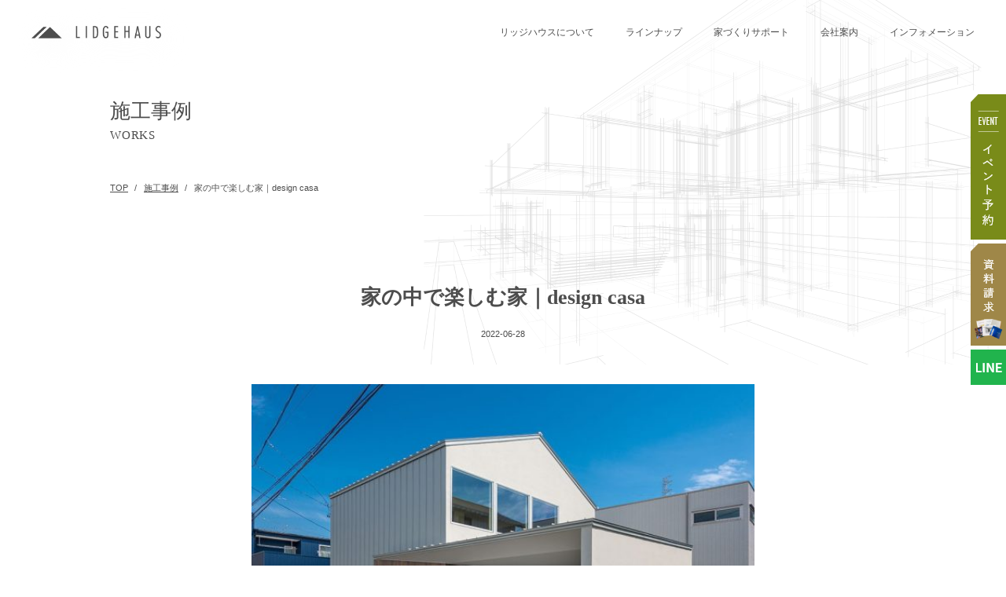

--- FILE ---
content_type: text/html; charset=UTF-8
request_url: https://lidgehaus.jp/gallery/24553/
body_size: 11876
content:
<!DOCTYPE html>
<html lang="ja">

<head>
  <meta charset="utf-8">
  <meta name="viewport" content="width=device-width, initial-scale=1">
  <meta name="author" content="LIDGEHAUS株式会社">
  <meta name="format-detection" content="telephone=no">
  <!-- <script src="//code.jquery.com/jquery-3.5.1.min.js"></script> -->
  <script src="//code.jquery.com/jquery-3.6.1.min.js"></script>
  <script src="https://lidgehaus.jp/cnt/wp-content/themes/tmn_lidgehaus/assets/js/jquery.zip2addr.js"></script>
  <link rel="preconnect" href="https://fonts.googleapis.com">
  <link rel="preconnect" href="https://fonts.gstatic.com" crossorigin>
  <link href="https://fonts.googleapis.com/css2?family=Noto+Sans+JP:wght@100;200;300;400;500;600;700;800;900&family=Shippori+Mincho:wght@400;500;700;800&display=swap" rel="stylesheet">
  <link rel="shortcut icon" href="https://lidgehaus.jp/cnt/wp-content/themes/tmn_lidgehaus/assets/images/cropped-favicon-32x32.jpg">
  <link rel="stylesheet" href="//cdn.jsdelivr.net/npm/yakuhanjp@3.4.1/dist/css/yakuhanjp-noto.min.css">
  <link rel="stylesheet" href="https://cdn.jsdelivr.net/npm/slick-carousel@1.8.1/slick/slick-theme.min.css">
  <link rel="stylesheet" href="https://cdn.jsdelivr.net/npm/slick-carousel@1.8.1/slick/slick.min.css">
  <link rel="stylesheet" href="//cdn.jsdelivr.net/gh/fancyapps/fancybox@3.5.7/dist/jquery.fancybox.min.css" />
  <link rel="stylesheet" href="https://lidgehaus.jp/cnt/wp-content/themes/tmn_lidgehaus/assets/js/datepicker/jquery.datetimepicker.css" />
  <link rel="stylesheet" href="https://cdnjs.cloudflare.com/ajax/libs/lightbox2/2.11.4/css/lightbox.css" integrity="sha512-Woz+DqWYJ51bpVk5Fv0yES/edIMXjj3Ynda+KWTIkGoynAMHrqTcDUQltbipuiaD5ymEo9520lyoVOo9jCQOCA==" crossorigin="anonymous" referrerpolicy="no-referrer" />
  <link rel="stylesheet" href="https://lidgehaus.jp/cnt/wp-content/themes/tmn_lidgehaus/assets/css/bootstrap.min.css">
  <link rel="stylesheet" href="https://lidgehaus.jp/cnt/wp-content/themes/tmn_lidgehaus/assets/css/common.css?c=1">
  <link rel="stylesheet" href="https://lidgehaus.jp/cnt/wp-content/themes/tmn_lidgehaus/assets/css/page.css?c=1">
  <!-- <link rel="stylesheet" href="https://lidgehaus.jp/cnt/wp-content/themes/tmn_lidgehaus/assets/css/article.css?c=1"> -->
  <link rel="stylesheet" href="https://lidgehaus.jp/cnt/wp-content/themes/tmn_lidgehaus/assets/css/animation.css?c=1">
  <link rel="stylesheet" href="https://lidgehaus.jp/cnt/wp-content/themes/tmn_lidgehaus/assets/css/index.css?c=1">
  <link rel="stylesheet" href="https://lidgehaus.jp/cnt/wp-content/themes/tmn_lidgehaus/assets/css/product.css?c=1">
  <link rel="stylesheet" href="https://lidgehaus.jp/cnt/wp-content/themes/tmn_lidgehaus/style.css?c=1">
    <!-- Google Tag Manager -->
<script>(function(w,d,s,l,i){w[l]=w[l]||[];w[l].push({'gtm.start':
new Date().getTime(),event:'gtm.js'});var f=d.getElementsByTagName(s)[0],
j=d.createElement(s),dl=l!='dataLayer'?'&l='+l:'';j.async=true;j.src=
'https://www.googletagmanager.com/gtm.js?id='+i+dl;f.parentNode.insertBefore(j,f);
})(window,document,'script','dataLayer','GTM-NN8W7VX');</script>
<!-- End Google Tag Manager -->

		<!-- All in One SEO 4.3.4.1 - aioseo.com -->
		<title>家の中で楽しむ家｜design casa - design casa - 施工事例 - 福井県大飯郡にある新築・規格住宅・注文住宅のLIDGEHAUS株式会社</title>
		<meta name="description" content="中と外を繋ぐ“土間”。その空間を広げることで、家の中に外の要素を取り込み、天気や温度に左右されることなく、外空間でしかできないことを味わう。 そこから広がる家全体が、まるで１つの部屋のように開放的に、心地よい繋がりを持っています。" />
		<meta name="robots" content="max-image-preview:large" />
		<link rel="canonical" href="https://lidgehaus.jp/gallery/24553/" />
		<meta name="generator" content="All in One SEO (AIOSEO) 4.3.4.1 " />

		<!-- Google tag (gtag.js) -->
<script async src="https://www.googletagmanager.com/gtag/js?id=G-214L31S9PW"></script>
<script>
  window.dataLayer = window.dataLayer || [];
  function gtag(){dataLayer.push(arguments);}
  gtag('js', new Date());

  gtag('config', 'G-214L31S9PW');
  gtag('config', 'UA-196233621-1');
</script>
		<meta property="og:locale" content="ja_JP" />
		<meta property="og:site_name" content="福井県大飯郡にある新築・規格住宅・注文住宅のLIDGEHAUS株式会社 - 大工工務店だからこそできる枠にとらわれない自由な発想でお客様のお家づくりを全力でサポート致します。建築家と建てる家（デザインカーサ）・らしい暮らしRasia（ラシア）・選べる平屋（ピアット・バッソ・アマーレ）など住宅のラインナップも展開。耐震性・断熱性もご安心ください。" />
		<meta property="og:type" content="article" />
		<meta property="og:title" content="家の中で楽しむ家｜design casa - design casa - 施工事例 - 福井県大飯郡にある新築・規格住宅・注文住宅のLIDGEHAUS株式会社" />
		<meta property="og:description" content="中と外を繋ぐ“土間”。その空間を広げることで、家の中に外の要素を取り込み、天気や温度に左右されることなく、外空間でしかできないことを味わう。 そこから広がる家全体が、まるで１つの部屋のように開放的に、心地よい繋がりを持っています。" />
		<meta property="og:url" content="https://lidgehaus.jp/gallery/24553/" />
		<meta property="article:published_time" content="2022-06-28T03:00:18+00:00" />
		<meta property="article:modified_time" content="2023-03-30T02:03:42+00:00" />
		<meta name="twitter:card" content="summary_large_image" />
		<meta name="twitter:title" content="家の中で楽しむ家｜design casa - design casa - 施工事例 - 福井県大飯郡にある新築・規格住宅・注文住宅のLIDGEHAUS株式会社" />
		<meta name="twitter:description" content="中と外を繋ぐ“土間”。その空間を広げることで、家の中に外の要素を取り込み、天気や温度に左右されることなく、外空間でしかできないことを味わう。 そこから広がる家全体が、まるで１つの部屋のように開放的に、心地よい繋がりを持っています。" />
		<script type="application/ld+json" class="aioseo-schema">
			{"@context":"https:\/\/schema.org","@graph":[{"@type":"BreadcrumbList","@id":"https:\/\/lidgehaus.jp\/gallery\/24553\/#breadcrumblist","itemListElement":[{"@type":"ListItem","@id":"https:\/\/lidgehaus.jp\/#listItem","position":1,"item":{"@type":"WebPage","@id":"https:\/\/lidgehaus.jp\/","name":"\u30db\u30fc\u30e0","description":"\u5927\u5de5\u5de5\u52d9\u5e97\u3060\u304b\u3089\u3053\u305d\u3067\u304d\u308b\u67a0\u306b\u3068\u3089\u308f\u308c\u306a\u3044\u81ea\u7531\u306a\u767a\u60f3\u3067\u304a\u5ba2\u69d8\u306e\u304a\u5bb6\u3065\u304f\u308a\u3092\u5168\u529b\u3067\u30b5\u30dd\u30fc\u30c8\u81f4\u3057\u307e\u3059\u3002\u5efa\u7bc9\u5bb6\u3068\u5efa\u3066\u308b\u5bb6\uff08\u30c7\u30b6\u30a4\u30f3\u30ab\u30fc\u30b5\uff09\u30fb\u3089\u3057\u3044\u66ae\u3089\u3057Rasia\uff08\u30e9\u30b7\u30a2\uff09\u30fb\u9078\u3079\u308b\u5e73\u5c4b\uff08\u30d4\u30a2\u30c3\u30c8\u30fb\u30d0\u30c3\u30bd\u30fb\u30a2\u30de\u30fc\u30ec\uff09\u306a\u3069\u4f4f\u5b85\u306e\u30e9\u30a4\u30f3\u30ca\u30c3\u30d7\u3082\u5c55\u958b\u3002\u8010\u9707\u6027\u30fb\u65ad\u71b1\u6027\u3082\u3054\u5b89\u5fc3\u304f\u3060\u3055\u3044\u3002","url":"https:\/\/lidgehaus.jp\/"}}]},{"@type":"Organization","@id":"https:\/\/lidgehaus.jp\/#organization","name":"\u798f\u4e95\u770c\u5927\u98ef\u90e1\u306b\u3042\u308b\u65b0\u7bc9\u30fb\u898f\u683c\u4f4f\u5b85\u30fb\u6ce8\u6587\u4f4f\u5b85\u306eLIDGEHAUS\u682a\u5f0f\u4f1a\u793e","url":"https:\/\/lidgehaus.jp\/"},{"@type":"Person","@id":"https:\/\/lidgehaus.jp\/author\/shintanigumi\/#author","url":"https:\/\/lidgehaus.jp\/author\/shintanigumi\/","name":"shintanigumi","image":{"@type":"ImageObject","@id":"https:\/\/lidgehaus.jp\/gallery\/24553\/#authorImage","url":"https:\/\/secure.gravatar.com\/avatar\/99756ef8bb5643ff84f95655817c082e?s=96&d=mm&r=g","width":96,"height":96,"caption":"shintanigumi"}},{"@type":"WebPage","@id":"https:\/\/lidgehaus.jp\/gallery\/24553\/#webpage","url":"https:\/\/lidgehaus.jp\/gallery\/24553\/","name":"\u5bb6\u306e\u4e2d\u3067\u697d\u3057\u3080\u5bb6\uff5cdesign casa - design casa - \u65bd\u5de5\u4e8b\u4f8b - \u798f\u4e95\u770c\u5927\u98ef\u90e1\u306b\u3042\u308b\u65b0\u7bc9\u30fb\u898f\u683c\u4f4f\u5b85\u30fb\u6ce8\u6587\u4f4f\u5b85\u306eLIDGEHAUS\u682a\u5f0f\u4f1a\u793e","description":"\u4e2d\u3068\u5916\u3092\u7e4b\u3050\u201c\u571f\u9593\u201d\u3002\u305d\u306e\u7a7a\u9593\u3092\u5e83\u3052\u308b\u3053\u3068\u3067\u3001\u5bb6\u306e\u4e2d\u306b\u5916\u306e\u8981\u7d20\u3092\u53d6\u308a\u8fbc\u307f\u3001\u5929\u6c17\u3084\u6e29\u5ea6\u306b\u5de6\u53f3\u3055\u308c\u308b\u3053\u3068\u306a\u304f\u3001\u5916\u7a7a\u9593\u3067\u3057\u304b\u3067\u304d\u306a\u3044\u3053\u3068\u3092\u5473\u308f\u3046\u3002 \u305d\u3053\u304b\u3089\u5e83\u304c\u308b\u5bb6\u5168\u4f53\u304c\u3001\u307e\u308b\u3067\uff11\u3064\u306e\u90e8\u5c4b\u306e\u3088\u3046\u306b\u958b\u653e\u7684\u306b\u3001\u5fc3\u5730\u3088\u3044\u7e4b\u304c\u308a\u3092\u6301\u3063\u3066\u3044\u307e\u3059\u3002","inLanguage":"ja","isPartOf":{"@id":"https:\/\/lidgehaus.jp\/#website"},"breadcrumb":{"@id":"https:\/\/lidgehaus.jp\/gallery\/24553\/#breadcrumblist"},"author":{"@id":"https:\/\/lidgehaus.jp\/author\/shintanigumi\/#author"},"creator":{"@id":"https:\/\/lidgehaus.jp\/author\/shintanigumi\/#author"},"image":{"@type":"ImageObject","url":"https:\/\/lidgehaus.jp\/cnt\/wp-content\/uploads\/2022\/05\/616__RFNDXzg3MzY-d-.jpg","@id":"https:\/\/lidgehaus.jp\/#mainImage","width":987,"height":658},"primaryImageOfPage":{"@id":"https:\/\/lidgehaus.jp\/gallery\/24553\/#mainImage"},"datePublished":"2022-06-28T03:00:18+09:00","dateModified":"2023-03-30T02:03:42+09:00"},{"@type":"WebSite","@id":"https:\/\/lidgehaus.jp\/#website","url":"https:\/\/lidgehaus.jp\/","name":"\u798f\u4e95\u770c\u5927\u98ef\u90e1\u306b\u3042\u308b\u65b0\u7bc9\u30fb\u898f\u683c\u4f4f\u5b85\u30fb\u6ce8\u6587\u4f4f\u5b85\u306eLIDGEHAUS\u682a\u5f0f\u4f1a\u793e","description":"\u5927\u5de5\u5de5\u52d9\u5e97\u3060\u304b\u3089\u3053\u305d\u3067\u304d\u308b\u67a0\u306b\u3068\u3089\u308f\u308c\u306a\u3044\u81ea\u7531\u306a\u767a\u60f3\u3067\u304a\u5ba2\u69d8\u306e\u304a\u5bb6\u3065\u304f\u308a\u3092\u5168\u529b\u3067\u30b5\u30dd\u30fc\u30c8\u81f4\u3057\u307e\u3059\u3002\u5efa\u7bc9\u5bb6\u3068\u5efa\u3066\u308b\u5bb6\uff08\u30c7\u30b6\u30a4\u30f3\u30ab\u30fc\u30b5\uff09\u30fb\u3089\u3057\u3044\u66ae\u3089\u3057Rasia\uff08\u30e9\u30b7\u30a2\uff09\u30fb\u9078\u3079\u308b\u5e73\u5c4b\uff08\u30d4\u30a2\u30c3\u30c8\u30fb\u30d0\u30c3\u30bd\u30fb\u30a2\u30de\u30fc\u30ec\uff09\u306a\u3069\u4f4f\u5b85\u306e\u30e9\u30a4\u30f3\u30ca\u30c3\u30d7\u3082\u5c55\u958b\u3002\u8010\u9707\u6027\u30fb\u65ad\u71b1\u6027\u3082\u3054\u5b89\u5fc3\u304f\u3060\u3055\u3044\u3002","inLanguage":"ja","publisher":{"@id":"https:\/\/lidgehaus.jp\/#organization"}}]}
		</script>
		<!-- All in One SEO -->

<link rel='dns-prefetch' href='//s.w.org' />
		<script type="text/javascript">
			window._wpemojiSettings = {"baseUrl":"https:\/\/s.w.org\/images\/core\/emoji\/13.0.1\/72x72\/","ext":".png","svgUrl":"https:\/\/s.w.org\/images\/core\/emoji\/13.0.1\/svg\/","svgExt":".svg","source":{"concatemoji":"https:\/\/lidgehaus.jp\/cnt\/wp-includes\/js\/wp-emoji-release.min.js?ver=5.7.14"}};
			!function(e,a,t){var n,r,o,i=a.createElement("canvas"),p=i.getContext&&i.getContext("2d");function s(e,t){var a=String.fromCharCode;p.clearRect(0,0,i.width,i.height),p.fillText(a.apply(this,e),0,0);e=i.toDataURL();return p.clearRect(0,0,i.width,i.height),p.fillText(a.apply(this,t),0,0),e===i.toDataURL()}function c(e){var t=a.createElement("script");t.src=e,t.defer=t.type="text/javascript",a.getElementsByTagName("head")[0].appendChild(t)}for(o=Array("flag","emoji"),t.supports={everything:!0,everythingExceptFlag:!0},r=0;r<o.length;r++)t.supports[o[r]]=function(e){if(!p||!p.fillText)return!1;switch(p.textBaseline="top",p.font="600 32px Arial",e){case"flag":return s([127987,65039,8205,9895,65039],[127987,65039,8203,9895,65039])?!1:!s([55356,56826,55356,56819],[55356,56826,8203,55356,56819])&&!s([55356,57332,56128,56423,56128,56418,56128,56421,56128,56430,56128,56423,56128,56447],[55356,57332,8203,56128,56423,8203,56128,56418,8203,56128,56421,8203,56128,56430,8203,56128,56423,8203,56128,56447]);case"emoji":return!s([55357,56424,8205,55356,57212],[55357,56424,8203,55356,57212])}return!1}(o[r]),t.supports.everything=t.supports.everything&&t.supports[o[r]],"flag"!==o[r]&&(t.supports.everythingExceptFlag=t.supports.everythingExceptFlag&&t.supports[o[r]]);t.supports.everythingExceptFlag=t.supports.everythingExceptFlag&&!t.supports.flag,t.DOMReady=!1,t.readyCallback=function(){t.DOMReady=!0},t.supports.everything||(n=function(){t.readyCallback()},a.addEventListener?(a.addEventListener("DOMContentLoaded",n,!1),e.addEventListener("load",n,!1)):(e.attachEvent("onload",n),a.attachEvent("onreadystatechange",function(){"complete"===a.readyState&&t.readyCallback()})),(n=t.source||{}).concatemoji?c(n.concatemoji):n.wpemoji&&n.twemoji&&(c(n.twemoji),c(n.wpemoji)))}(window,document,window._wpemojiSettings);
		</script>
		<style type="text/css">
img.wp-smiley,
img.emoji {
	display: inline !important;
	border: none !important;
	box-shadow: none !important;
	height: 1em !important;
	width: 1em !important;
	margin: 0 .07em !important;
	vertical-align: -0.1em !important;
	background: none !important;
	padding: 0 !important;
}
</style>
	<link rel='stylesheet' id='wp-block-library-css'  href='https://lidgehaus.jp/cnt/wp-includes/css/dist/block-library/style.min.css?ver=5.7.14' type='text/css' media='all' />
<link rel='stylesheet' id='wc-shortcodes-style-css'  href='https://lidgehaus.jp/cnt/wp-content/plugins/wc-shortcodes/public/assets/css/style.css?ver=3.46' type='text/css' media='all' />
<link rel='stylesheet' id='wordpresscanvas-font-awesome-css'  href='https://lidgehaus.jp/cnt/wp-content/plugins/wc-shortcodes/public/assets/css/font-awesome.min.css?ver=4.7.0' type='text/css' media='all' />
<link rel='stylesheet' id='jquery.lightbox.min.css-css'  href='https://lidgehaus.jp/cnt/wp-content/plugins/wp-jquery-lightbox/styles/lightbox.min.css?ver=1.4.8.2' type='text/css' media='all' />
<script type='text/javascript' src='https://lidgehaus.jp/cnt/wp-includes/js/jquery/jquery.min.js?ver=3.5.1' id='jquery-core-js'></script>
<script type='text/javascript' src='https://lidgehaus.jp/cnt/wp-includes/js/jquery/jquery-migrate.min.js?ver=3.3.2' id='jquery-migrate-js'></script>
<link rel="https://api.w.org/" href="https://lidgehaus.jp/wp-json/" /><link rel="EditURI" type="application/rsd+xml" title="RSD" href="https://lidgehaus.jp/cnt/xmlrpc.php?rsd" />
<link rel="wlwmanifest" type="application/wlwmanifest+xml" href="https://lidgehaus.jp/cnt/wp-includes/wlwmanifest.xml" /> 
<link rel='shortlink' href='https://lidgehaus.jp/?p=24553' />
<link rel="alternate" type="application/json+oembed" href="https://lidgehaus.jp/wp-json/oembed/1.0/embed?url=https%3A%2F%2Flidgehaus.jp%2Fgallery%2F24553%2F" />
<link rel="alternate" type="text/xml+oembed" href="https://lidgehaus.jp/wp-json/oembed/1.0/embed?url=https%3A%2F%2Flidgehaus.jp%2Fgallery%2F24553%2F&#038;format=xml" />
<link rel="icon" href="https://lidgehaus.jp/cnt/wp-content/uploads/2021/09/cropped-o1080119015001690269-32x32.jpg" sizes="32x32" />
<link rel="icon" href="https://lidgehaus.jp/cnt/wp-content/uploads/2021/09/cropped-o1080119015001690269-192x192.jpg" sizes="192x192" />
<link rel="apple-touch-icon" href="https://lidgehaus.jp/cnt/wp-content/uploads/2021/09/cropped-o1080119015001690269-180x180.jpg" />
<meta name="msapplication-TileImage" content="https://lidgehaus.jp/cnt/wp-content/uploads/2021/09/cropped-o1080119015001690269-270x270.jpg" />
  <script>
    $(function() {
      $('#zip').zip2addr('#addr')
    })
  </script>	
</head>
<body class=" ">
<!-- Google Tag Manager (noscript) -->
<noscript><iframe src="https://www.googletagmanager.com/ns.html?id=GTM-NN8W7VX"
height="0" width="0" style="display:none;visibility:hidden"></iframe></noscript>
<!-- End Google Tag Manager (noscript) -->
  <div class="header js-header" id="header">
    <div class="header__inner">
      <div class="header__logo">
                  <div>
            <a href="https://lidgehaus.jp">
              <img src="https://lidgehaus.jp/cnt/wp-content/themes/tmn_lidgehaus/assets/images/common/logo.png" alt="リッジハウス">
            </a>
          </div>
              </div>
      <input class="js-header-open" type="checkbox" id="menu-btn-check">
      <label class="menu-btn" for="menu-btn-check"><span></span></label>
      <div class="header__navi">
        <!-- <div class="pc">
          <div class="header__navi-items">
            <a class="header__navi-item" href="https://lidgehaus.jp/introduction/">リッジハウスについて</a>
            <a class="header__navi-item" href="https://lidgehaus.jp/rasia/">ラインナップ</a>
            <a class="header__navi-item" href="#">家づくりサポート</a>
            <a class="header__navi-item" href="https://lidgehaus.jp/company/">会社案内</a>
            <a class="header__navi-item" href="#">インフォメーション</a>
          </div>
        </div> -->
        <div class="">
          <div class="header__navi-items">
            <div class="header__navi-item js-toggle-menu"><span>リッジハウスについて</span>
              <div class="js-toggle-menu-content">
                <div class="header__navi-item-childs ">
                  <a class="header__navi-item-child" href="https://lidgehaus.jp/introduction/">リッジハウスの理念</a>
                  <a class="header__navi-item-child" href="https://lidgehaus.jp/concept/">コンセプト</a>
                  <a class="header__navi-item-child" href="https://lidgehaus.jp/custom/">建築家と建てる家</a>
                </div>
              </div>
            </div>
            <div class="header__navi-item js-toggle-menu"><span>ラインナップ</span>
              <div class="js-toggle-menu-content">
                <div class="header__navi-item-childs ">
                  <a class="header__navi-item-child" href="https://lidgehaus.jp/gallery/">施工事例</a>
                  <a class="header__navi-item-child" href="https://lidgehaus.jp/category/event/">イベント</a>
                  <!-- <a class="header__navi-item-child" href="https://lidgehaus.jp/modelhouse/">モデルハウス</a> -->
                  <a class="header__navi-item-child" href="https://lidgehaus.jp/category/voice/">お客様の声</a>
                  <a class="header__navi-item-child" href="https://lidgehaus.jp/estate/">土地探し情報</a>
                  <a class="header__navi-item-child" href="https://lidgehaus.jp/rasia/">スタイルについて</a>
                </div>
              </div>
            </div>
            <div class="header__navi-item js-toggle-menu"><span>家づくりサポート</span>
              <div class="js-toggle-menu-content">
                <div class="header__navi-item-childs ">
                  <a class="header__navi-item-child" href="https://lidgehaus.jp/flow/">家づくりの流れ</a>
                  <a class="header__navi-item-child" href="https://lidgehaus.jp/spec/">住宅性能</a>
                  <a class="header__navi-item-child" href="https://lidgehaus.jp/hosyo/">安心の保証</a>
                  <a class="header__navi-item-child" href="https://lidgehaus.jp/money/">資金計画</a>
                  <a class="header__navi-item-child" href="https://lidgehaus.jp/after/">アフターフォロー</a>
                </div>
              </div>
            </div>
            <div class="header__navi-item js-toggle-menu"><span>会社案内</span>
              <div class="js-toggle-menu-content">
                <div class="header__navi-item-childs ">
                  <a class="header__navi-item-child" href="https://lidgehaus.jp/company/">会社概要</a>
                  <a class="header__navi-item-child" href="https://lidgehaus.jp/staff/">スタッフ紹介</a>
                  <a class="header__navi-item-child" href="https://lidgehaus.jp/recruit/">求人情報</a>
                  <a class="header__navi-item-child" href="https://lidgehaus.jp/materials/">資料請求</a>
                </div>
              </div>
            </div>
            <div class="header__navi-item js-toggle-menu"><span>インフォメーション</span>
              <div class="js-toggle-menu-content">
                <div class="header__navi-item-childs ">
                  <a class="header__navi-item-child" href="https://lidgehaus.jp/category/news/">お知らせ</a>
                  <a class="header__navi-item-child" href="https://lidgehaus.jp/category/blog/">社長ブログ</a>
<!--                  <a class="header__navi-item-child" href="https://lidgehaus.jp/online/">無料相談WEB</a>-->
                  <a class="header__navi-item-child" href="https://lidgehaus.jp/soudan/">お問い合わせ</a>
                  <a class="header__navi-item-child" href="https://lidgehaus.jp/youtube/">ユーチューブ動画</a>
                  <!-- <a class="header__navi-item-child" target="_blank" href="https://www.instagram.com/lidgehaus/">Instagram</a> -->
                </div>
              </div>
            </div>
          </div>
        </div>
        <div class="header__navi-buttons-title"><span class="u-accent">お気軽にご相談</span>ください</div>
        <div class="header__navi-button">
          <div class="cta__buttons">
            <a class="c-cta-button btn-green" href="https://lidgehaus.jp/category/event/"><span>イベント情報</span></a>
            <a class="c-cta-button" href="https://lidgehaus.jp/soudan/"><span>お問い合わせ</span></a>
            <!-- <a class="c-cta-button c-cta-button--modelhouse" href="https://lidgehaus.jp/modelhouse/"><span>モデルハウス予約</span></a> -->
            <a class="c-cta-button c-cta-button--document" href="https://lidgehaus.jp/materials/"><span>資料請求</span></a>
          </div>
        </div>
      </div>
    </div>
  </div>
  <!--======= headder =======-->

<div class="fix-side-btn pc">
<ul class="list-frame">
<li><a href="https://lidgehaus.jp/category/event/"><img src="https://lidgehaus.jp/cnt/wp-content/themes/tmn_lidgehaus/assets/images/common/side-fix02.png" alt="イベント予約"></a></li>
<li><a href="https://lidgehaus.jp/materials/"><img src="https://lidgehaus.jp/cnt/wp-content/themes/tmn_lidgehaus/assets/images/common/side-fix01.png" alt="資料請求"></a></li>
<!-- <li><a href="https://lidgehaus.jp/modelhouse/"><img src="https://lidgehaus.jp/cnt/wp-content/themes/tmn_lidgehaus/assets/images/common/side-fix03.png" alt="モデルハウス"></a></li> -->
<li><a href="https://line.me/R/ti/p/%40595ibuwi" target="_blank"><img src="https://lidgehaus.jp/cnt/wp-content/themes/tmn_lidgehaus/assets/images/common/side-fix04.png" alt="LINE"></a></li>
</ul>
</div><div class="c-page-head-wrap c-page-head-wrap--article c-page-head-wrap--article-detail js-hero">
  <div class="c-page-head-wrap__inner">
    <div class="c-breadcrumb">
    <ul itemscope="itemscope" itemtype="https://schema.org/BreadcrumbList">
        <li itemprop="itemListElement" itemscope="itemscope" itemtype="https://schema.org/ListItem">
            <a itemprop="item" href="https://lidgehaus.jp"><span itemprop="name">TOP</span>
                <meta itemprop="position" content="1" />
            </a>
        </li>
                    <li itemprop="itemListElement" itemscope="itemscope" itemtype="https://schema.org/ListItem">
                <a itemprop="item" href="https://lidgehaus.jp/gallery/"><span itemprop="name">施工事例</span>
                    <meta itemprop="position" content="2" />
                </a>
            </li>
                <li itemprop="itemListElement" itemscope="itemscope" itemtype="https://schema.org/ListItem"><span itemprop="name">家の中で楽しむ家｜design casa</span></li>
    </ul>
</div>    <div class="c-page-head">
      <div class="c-page-head__inner">
        <div class="c-page-head__box">
          <h1 class="c-page-head__title">施工事例</h1>
          <div class="c-page-head__subtitle">WORKS</div>
        </div>
      </div>
    </div>
  </div>
</div>
<div class="c-article">
  <div class="c-article__header">
    <div class="c-article__date">2022-06-28</div>
    <h1 class="c-article__title">家の中で楽しむ家｜design casa</h1>
  </div>
  <div class="c-article__main mt-0">
    <div class="c-article__entry">
      <div class="c-article__thumbnail">
        <img width="600" height="420" src="https://lidgehaus.jp/cnt/wp-content/uploads/2022/05/616__RFNDXzg3MzY-d--600x420.jpg" class="attachment-nomal-thumbnail size-nomal-thumbnail wp-post-image" alt="" loading="lazy" />      </div>
      <div class="work-table-wrap1 mb-40">
        <div class="work-table1">
          <dl>
            <dt>間取り</dt>
            <dd>desing casa</dd>
          </dl>
          <dl>
            <dt>面　積</dt>
            <dd></dd>
          </dl>
          <dl>
            <dt>施工年月</dt>
            <dd></dd>
          </dl>
        </div>
      </div>
      <div class="bge-ckeditor" data-bge="ckeditor">
<div data-bgb="wysiwyg" class="bgb-wysiwyg pc-only">
<div data-bgt="ckeditor" data-bgt-ver="2.1.0" class="bgt-container bgt-ckeditor-container">
<div class="bge-ckeditor" data-bge="ckeditor"></div>
</div>
</div>
<div data-bgb="wysiwyg" class="bgb-wysiwyg bgb-opt--mb-large">
<div data-bgt="ckeditor" data-bgt-ver="2.1.0" class="bgt-container bgt-ckeditor-container">
<div class="bge-ckeditor" data-bge="ckeditor">
<h1><span style="font-size: 18pt;">建築家コメント</span></h1>
</div>
</div>
</div>
</div>
<div data-bge="ckeditor">
<div data-bgb="wysiwyg" class="bgb-wysiwyg bgb-opt--mb-large">
<div data-bgt="ckeditor" data-bgt-ver="2.1.0" class="bgt-container bgt-ckeditor-container">
<div class="bge-ckeditor" data-bge="ckeditor">
<div data-bgb="wysiwyg" class="bgb-wysiwyg bgb-opt--mb-large">
<div data-bgt="ckeditor" data-bgt-ver="2.1.0" class="bgt-container bgt-ckeditor-container">
<div class="bge-ckeditor" data-bge="ckeditor">
<div data-bgb="wysiwyg" class="bgb-wysiwyg bgb-opt--mb-large">
<div data-bgt="ckeditor" data-bgt-ver="2.1.0" class="bgt-container bgt-ckeditor-container">
<div class="bge-ckeditor" data-bge="ckeditor">
<div data-bgb="wysiwyg" class="bgb-wysiwyg bgb-opt--mb-large">
<div data-bgt="ckeditor" data-bgt-ver="2.1.0" class="bgt-container bgt-ckeditor-container">
<div class="bge-ckeditor" data-bge="ckeditor">
<div data-bgb="wysiwyg" class="bgb-wysiwyg bgb-opt--mb-large">
<div data-bgt="ckeditor" data-bgt-ver="2.1.0" class="bgt-container bgt-ckeditor-container">
<div class="bge-ckeditor" data-bge="ckeditor">
<p>１階には掃き出し窓があるもの。部屋は全て使い方が決まっているもの。土間は玄関のスペースにあるもの。&nbsp;家づくりの、なんとなくの固定概念はあふれています。けれど、その概念を外して、自由に組み立てると新しい空間が広がります。&nbsp;</p>
<p>中と外を繋ぐ“土間”。その空間を広げることで、家の中に外の要素を取り込み、天気や温度に左右されることなく、外空間でしかできないことを味わう。&nbsp;そこから広がる家全体が、まるで１つの部屋のように開放的に、心地よい繋がりを持っています。それぞれ区切るのではなく、間仕切りを外し、高さで空間を広げていく。そして、その一つ一つの空間の意味を曖昧にすることで何でも出来る。自由に使える。&nbsp;</p>
<p>その時の、そのご家族ならではの楽しみ方を生活の取り入れる余白を取り入れた家づくりです。</p>
</div>
</div>
</div>
<div class="js-gallery-slider gallery-slider galleryid-Array gallery-columns-4 gallery-size-thumbnail" >
        <div class="gallery-item"><img src="https://lidgehaus.jp/cnt/wp-content/uploads/2022/05/617__RFNDXzg3NDI-d-.jpg"></div>
        <div class="gallery-item"><img src="https://lidgehaus.jp/cnt/wp-content/uploads/2022/05/618__RFNDXzg3NTc-d-.jpg"></div>
        <div class="gallery-item"><img src="https://lidgehaus.jp/cnt/wp-content/uploads/2022/05/616__RFNDXzg3MzY-d-.jpg"></div>
        <div class="gallery-item"><img src="https://lidgehaus.jp/cnt/wp-content/uploads/2022/05/619__RFNDXzg3NTQ-d-.jpg"></div>
        <div class="gallery-item"><img src="https://lidgehaus.jp/cnt/wp-content/uploads/2022/05/620__RFNDXzkxNDA-d-.jpg"></div>
        <div class="gallery-item"><img src="https://lidgehaus.jp/cnt/wp-content/uploads/2022/05/621__RFNDXzg3NTk-d-.jpg"></div>
        <div class="gallery-item"><img src="https://lidgehaus.jp/cnt/wp-content/uploads/2022/05/637__RFNDXzkyMjI-d-.jpg"></div>
        <div class="gallery-item"><img src="https://lidgehaus.jp/cnt/wp-content/uploads/2022/05/638__RFNDXzkyMDQ-d-.jpg"></div>
        <div class="gallery-item"><img src="https://lidgehaus.jp/cnt/wp-content/uploads/2022/05/639__RFNDXzg4MDA-d-.jpg"></div>
        <div class="gallery-item"><img src="https://lidgehaus.jp/cnt/wp-content/uploads/2022/05/640__RFNDXzkxODQ-d-.jpg"></div>
        <div class="gallery-item"><img src="https://lidgehaus.jp/cnt/wp-content/uploads/2022/05/641__RFNDXzkxNjk-d-.jpg"></div>
        <div class="gallery-item"><img src="https://lidgehaus.jp/cnt/wp-content/uploads/2022/05/626__RFNDXzg4NDc-d-.jpg"></div>
        <div class="gallery-item"><img src="https://lidgehaus.jp/cnt/wp-content/uploads/2022/05/627__RFNDXzg4NDU-d-.jpg"></div>
        <div class="gallery-item"><img src="https://lidgehaus.jp/cnt/wp-content/uploads/2022/05/628__RFNDXzg4Mzc-d-.jpg"></div>
        <div class="gallery-item"><img src="https://lidgehaus.jp/cnt/wp-content/uploads/2022/05/636__RFNDXzg4MzU-d-.jpg"></div>
        <div class="gallery-item"><img src="https://lidgehaus.jp/cnt/wp-content/uploads/2022/05/631__RFNDXzkxNzg-d-.jpg"></div>
        <div class="gallery-item"><img src="https://lidgehaus.jp/cnt/wp-content/uploads/2022/05/633__RFNDXzkyMzI-d-.jpg"></div>
        <div class="gallery-item"><img src="https://lidgehaus.jp/cnt/wp-content/uploads/2022/05/634__RFNDXzkyMTI-d-.jpg"></div>
        <div class="gallery-item"><img src="https://lidgehaus.jp/cnt/wp-content/uploads/2022/05/635__RFNDXzg5MDc-d-.jpg"></div>
        <div class="gallery-item"><img src="https://lidgehaus.jp/cnt/wp-content/uploads/2022/05/629__RFNDXzkyNTk-d-.jpg"></div>
    </div>
<div class="gallery gallery-2456624567245652456824569245702456024561245622456324564245712457224573245592455524556245572455824554" >
          <a class="gallery-item" href="https://lidgehaus.jp/cnt/wp-content/uploads/2022/05/617__RFNDXzg3NDI-d-.jpg" rel="lightbox[2456624567245652456824569245702456024561245622456324564245712457224573245592455524556245572455824554]">
          <img src="https://lidgehaus.jp/cnt/wp-content/uploads/2022/05/617__RFNDXzg3NDI-d--300x300.jpg">
      </a>
          <a class="gallery-item" href="https://lidgehaus.jp/cnt/wp-content/uploads/2022/05/618__RFNDXzg3NTc-d-.jpg" rel="lightbox[2456624567245652456824569245702456024561245622456324564245712457224573245592455524556245572455824554]">
          <img src="https://lidgehaus.jp/cnt/wp-content/uploads/2022/05/618__RFNDXzg3NTc-d--300x300.jpg">
      </a>
          <a class="gallery-item" href="https://lidgehaus.jp/cnt/wp-content/uploads/2022/05/616__RFNDXzg3MzY-d-.jpg" rel="lightbox[2456624567245652456824569245702456024561245622456324564245712457224573245592455524556245572455824554]">
          <img src="https://lidgehaus.jp/cnt/wp-content/uploads/2022/05/616__RFNDXzg3MzY-d--300x300.jpg">
      </a>
          <a class="gallery-item" href="https://lidgehaus.jp/cnt/wp-content/uploads/2022/05/619__RFNDXzg3NTQ-d-.jpg" rel="lightbox[2456624567245652456824569245702456024561245622456324564245712457224573245592455524556245572455824554]">
          <img src="https://lidgehaus.jp/cnt/wp-content/uploads/2022/05/619__RFNDXzg3NTQ-d--300x300.jpg">
      </a>
          <a class="gallery-item" href="https://lidgehaus.jp/cnt/wp-content/uploads/2022/05/620__RFNDXzkxNDA-d-.jpg" rel="lightbox[2456624567245652456824569245702456024561245622456324564245712457224573245592455524556245572455824554]">
          <img src="https://lidgehaus.jp/cnt/wp-content/uploads/2022/05/620__RFNDXzkxNDA-d--300x300.jpg">
      </a>
          <a class="gallery-item" href="https://lidgehaus.jp/cnt/wp-content/uploads/2022/05/621__RFNDXzg3NTk-d-.jpg" rel="lightbox[2456624567245652456824569245702456024561245622456324564245712457224573245592455524556245572455824554]">
          <img src="https://lidgehaus.jp/cnt/wp-content/uploads/2022/05/621__RFNDXzg3NTk-d--300x300.jpg">
      </a>
          <a class="gallery-item" href="https://lidgehaus.jp/cnt/wp-content/uploads/2022/05/637__RFNDXzkyMjI-d-.jpg" rel="lightbox[2456624567245652456824569245702456024561245622456324564245712457224573245592455524556245572455824554]">
          <img src="https://lidgehaus.jp/cnt/wp-content/uploads/2022/05/637__RFNDXzkyMjI-d--300x300.jpg">
      </a>
          <a class="gallery-item" href="https://lidgehaus.jp/cnt/wp-content/uploads/2022/05/638__RFNDXzkyMDQ-d-.jpg" rel="lightbox[2456624567245652456824569245702456024561245622456324564245712457224573245592455524556245572455824554]">
          <img src="https://lidgehaus.jp/cnt/wp-content/uploads/2022/05/638__RFNDXzkyMDQ-d--300x300.jpg">
      </a>
          <a class="gallery-item" href="https://lidgehaus.jp/cnt/wp-content/uploads/2022/05/639__RFNDXzg4MDA-d-.jpg" rel="lightbox[2456624567245652456824569245702456024561245622456324564245712457224573245592455524556245572455824554]">
          <img src="https://lidgehaus.jp/cnt/wp-content/uploads/2022/05/639__RFNDXzg4MDA-d--300x300.jpg">
      </a>
          <a class="gallery-item" href="https://lidgehaus.jp/cnt/wp-content/uploads/2022/05/640__RFNDXzkxODQ-d-.jpg" rel="lightbox[2456624567245652456824569245702456024561245622456324564245712457224573245592455524556245572455824554]">
          <img src="https://lidgehaus.jp/cnt/wp-content/uploads/2022/05/640__RFNDXzkxODQ-d--300x300.jpg">
      </a>
          <a class="gallery-item" href="https://lidgehaus.jp/cnt/wp-content/uploads/2022/05/641__RFNDXzkxNjk-d-.jpg" rel="lightbox[2456624567245652456824569245702456024561245622456324564245712457224573245592455524556245572455824554]">
          <img src="https://lidgehaus.jp/cnt/wp-content/uploads/2022/05/641__RFNDXzkxNjk-d--300x300.jpg">
      </a>
          <a class="gallery-item" href="https://lidgehaus.jp/cnt/wp-content/uploads/2022/05/626__RFNDXzg4NDc-d-.jpg" rel="lightbox[2456624567245652456824569245702456024561245622456324564245712457224573245592455524556245572455824554]">
          <img src="https://lidgehaus.jp/cnt/wp-content/uploads/2022/05/626__RFNDXzg4NDc-d--300x300.jpg">
      </a>
          <a class="gallery-item" href="https://lidgehaus.jp/cnt/wp-content/uploads/2022/05/627__RFNDXzg4NDU-d-.jpg" rel="lightbox[2456624567245652456824569245702456024561245622456324564245712457224573245592455524556245572455824554]">
          <img src="https://lidgehaus.jp/cnt/wp-content/uploads/2022/05/627__RFNDXzg4NDU-d--300x300.jpg">
      </a>
          <a class="gallery-item" href="https://lidgehaus.jp/cnt/wp-content/uploads/2022/05/628__RFNDXzg4Mzc-d-.jpg" rel="lightbox[2456624567245652456824569245702456024561245622456324564245712457224573245592455524556245572455824554]">
          <img src="https://lidgehaus.jp/cnt/wp-content/uploads/2022/05/628__RFNDXzg4Mzc-d--300x300.jpg">
      </a>
          <a class="gallery-item" href="https://lidgehaus.jp/cnt/wp-content/uploads/2022/05/636__RFNDXzg4MzU-d-.jpg" rel="lightbox[2456624567245652456824569245702456024561245622456324564245712457224573245592455524556245572455824554]">
          <img src="https://lidgehaus.jp/cnt/wp-content/uploads/2022/05/636__RFNDXzg4MzU-d--300x300.jpg">
      </a>
          <a class="gallery-item" href="https://lidgehaus.jp/cnt/wp-content/uploads/2022/05/631__RFNDXzkxNzg-d-.jpg" rel="lightbox[2456624567245652456824569245702456024561245622456324564245712457224573245592455524556245572455824554]">
          <img src="https://lidgehaus.jp/cnt/wp-content/uploads/2022/05/631__RFNDXzkxNzg-d--300x300.jpg">
      </a>
          <a class="gallery-item" href="https://lidgehaus.jp/cnt/wp-content/uploads/2022/05/633__RFNDXzkyMzI-d-.jpg" rel="lightbox[2456624567245652456824569245702456024561245622456324564245712457224573245592455524556245572455824554]">
          <img src="https://lidgehaus.jp/cnt/wp-content/uploads/2022/05/633__RFNDXzkyMzI-d--300x300.jpg">
      </a>
          <a class="gallery-item" href="https://lidgehaus.jp/cnt/wp-content/uploads/2022/05/634__RFNDXzkyMTI-d-.jpg" rel="lightbox[2456624567245652456824569245702456024561245622456324564245712457224573245592455524556245572455824554]">
          <img src="https://lidgehaus.jp/cnt/wp-content/uploads/2022/05/634__RFNDXzkyMTI-d--300x300.jpg">
      </a>
          <a class="gallery-item" href="https://lidgehaus.jp/cnt/wp-content/uploads/2022/05/635__RFNDXzg5MDc-d-.jpg" rel="lightbox[2456624567245652456824569245702456024561245622456324564245712457224573245592455524556245572455824554]">
          <img src="https://lidgehaus.jp/cnt/wp-content/uploads/2022/05/635__RFNDXzg5MDc-d--300x300.jpg">
      </a>
          <a class="gallery-item" href="https://lidgehaus.jp/cnt/wp-content/uploads/2022/05/629__RFNDXzkyNTk-d-.jpg" rel="lightbox[2456624567245652456824569245702456024561245622456324564245712457224573245592455524556245572455824554]">
          <img src="https://lidgehaus.jp/cnt/wp-content/uploads/2022/05/629__RFNDXzkyNTk-d--300x300.jpg">
      </a>
    </div>
</div>
</div>
</div>
</div>
</div>
</div>
</div>
</div>
</div>
</div>
</div>
</div>
</div>
<div data-bge="ckeditor">
<div data-bgb="wysiwyg" class="bgb-wysiwyg bgb-opt--mb-small">
<div data-bgt="ckeditor" data-bgt-ver="2.1.0" class="bgt-container bgt-ckeditor-container">
<div class="bge-ckeditor" data-bge="ckeditor"></div>
</div>
</div>
<div data-bgb="wysiwyg" class="bgb-wysiwyg">
<div data-bgt="ckeditor" data-bgt-ver="2.1.0" class="bgt-container bgt-ckeditor-container"></div>
</div>
</div>
<div data-bgb="wysiwyg" class="bgb-wysiwyg bgb-opt--mb-large">
<div data-bgt="ckeditor" data-bgt-ver="2.1.0" class="bgt-container bgt-ckeditor-container">
<div class="bge-ckeditor" data-bge="ckeditor">
<div data-bgb="wysiwyg" class="bgb-wysiwyg">
<div data-bgt="ckeditor" data-bgt-ver="2.1.0" class="bgt-container bgt-ckeditor-container">
<div class="bge-ckeditor" data-bge="ckeditor">
<div data-bgb="wysiwyg" class="bgb-wysiwyg bgb-opt--mb-large">
<div data-bgt="ckeditor" data-bgt-ver="2.1.0" class="bgt-container bgt-ckeditor-container">
<div class="bge-ckeditor" data-bge="ckeditor">
<div data-bgb="wysiwyg" class="bgb-wysiwyg bgb-opt--mb-large">
<div data-bgt="ckeditor" data-bgt-ver="2.1.0" class="bgt-container bgt-ckeditor-container">
<div class="bge-ckeditor" data-bge="ckeditor">
<div data-bgb="wysiwyg" class="bgb-wysiwyg bgb-opt--mb-large">
<div data-bgt="ckeditor" data-bgt-ver="2.1.0" class="bgt-container bgt-ckeditor-container">
<div class="bge-ckeditor" data-bge="ckeditor">
<div data-bgb="wysiwyg" class="bgb-wysiwyg">
<div data-bgt="ckeditor" data-bgt-ver="2.1.0" class="bgt-container bgt-ckeditor-container"></div>
</div>
</div>
</div>
</div>
</div>
</div>
</div>
</div>
</div>
</div>
</div>
</div>
</div>
</div>
</div>
</div>
    </div>
              <div class="c-relation">
        <div class="c-relation__title">この物件をご覧の方におすすめ</div>
        <div class="c-relation__items">
                      <a class="c-relation__item" href="https://lidgehaus.jp/gallery/23414/">
              <div class="c-relation__item-visual">
                <img width="600" height="420" src="https://lidgehaus.jp/cnt/wp-content/uploads/2022/02/01外観_静岡県_82-600x420.jpg" class="attachment-nomal-thumbnail size-nomal-thumbnail wp-post-image" alt="" loading="lazy" />              </div>
              <div class="c-relation__item-title">学び・遊びが繋がる心地よい住まい｜design casa</div>
            </a>
                      <a class="c-relation__item" href="https://lidgehaus.jp/gallery/27296/">
              <div class="c-relation__item-visual">
                <img width="600" height="420" src="https://lidgehaus.jp/cnt/wp-content/uploads/2024/02/LINE_ALBUM_240205_4-600x420.jpg" class="attachment-nomal-thumbnail size-nomal-thumbnail wp-post-image" alt="" loading="lazy" />              </div>
              <div class="c-relation__item-title">家族の「輪」を大事にする暮らし ｜ our works</div>
            </a>
                      <a class="c-relation__item" href="https://lidgehaus.jp/gallery/27204/">
              <div class="c-relation__item-visual">
                <img width="600" height="420" src="https://lidgehaus.jp/cnt/wp-content/uploads/2024/01/LINE_ALBUM_231204_55-600x420.jpg" class="attachment-nomal-thumbnail size-nomal-thumbnail wp-post-image" alt="" loading="lazy" />              </div>
              <div class="c-relation__item-title">極上のフルオーダー ｜ our works</div>
            </a>
                      <a class="c-relation__item" href="https://lidgehaus.jp/gallery/25102/">
              <div class="c-relation__item-visual">
                <img width="600" height="420" src="https://lidgehaus.jp/cnt/wp-content/uploads/2022/07/6Z3A2656-600x420.jpg" class="attachment-nomal-thumbnail size-nomal-thumbnail wp-post-image" alt="" loading="lazy" />              </div>
              <div class="c-relation__item-title">うつろい・うつろう家｜our works</div>
            </a>
                  </div>
      </div>
  </div>

<section class="cta">
  <div class="cta__inner">
    <div class="cta__left">
      <div class="pc"><img class="cta__image" src="https://lidgehaus.jp/cnt/wp-content/themes/tmn_lidgehaus/assets/images/common/contactas.png" alt="CONTACT AS" /></div>
      <h2 class="cta__title">住宅についてなど<br><span class="u-accent">お気軽にご相談</span>ください</h2>
      <div class="pc">
        <p class="cta__desc">ご不明点などありましたら<br>お電話をください</p>
        <div class="cta__tel"> <a href="tel:0770-59-2552">0770-59-2552</a>
          <div class="cta__tel-text">【受付時間】9時〜18時</div>
        </div>
      </div>
    </div>
    <div class="cta__right">
      <div class="cta__buttons">
        <a class="c-cta-button" href="https://lidgehaus.jp/soudan/"><span>お問い合わせ</span></a>
        <!-- <a class="c-cta-button c-cta-button--modelhouse" href="https://lidgehaus.jp/modelhouse/"><span>モデルハウス予約</span></a> -->
      </div>
      <h2 class="cta__title mt-40 sp">資料請求はこちら</h2>
      <div class="cta__buttons mt-20 mt-0_sp"><a class="c-cta-button c-cta-button--document" href="https://lidgehaus.jp/materials/"><span>資料請求</span></a></div>
    </div>
  </div>
</section></div>
<footer class="footer">
  <div class="footer__inner">
    <div class="footer__info sp">
      <div class="footer__logo"> <img src="https://lidgehaus.jp/cnt/wp-content/themes/tmn_lidgehaus/assets/images/common/footer-logo.png" alt="lidgehaus"></div>
      <div class="footer__address">〒919-2111 福井県大飯郡おおい町本郷150-2-7<br><span>※駐車場あります</span></div>
      <div class="footer__button-title">ご不明点などありましたらお気軽にご電話を!</div>
      <div class="footer__button">
        <div class="footer__button-tel">0770-59-2552 </div>
        <div class="footer__button-text">【受付時間】9時〜18時</div>
      </div>
    </div>
    <div class="footer__links">
      <div class="footer__link js-toggle-menu-footer"> <span>リッジハウスについて</span>
        <div class="footer__link-childs js-toggle-menu-content">
          <a class="footer__link-child" href="https://lidgehaus.jp/introduction/">リッジハウスの理念</a>
          <a class="footer__link-child" href="https://lidgehaus.jp/concept/">コンセプト</a>
          <a class="footer__link-child" href="https://lidgehaus.jp/custom/">建築家と建てる家</a>
        </div>
      </div>
      <div class="footer__link js-toggle-menu-footer"> <span>ラインナップ</span>
        <div class="footer__link-childs js-toggle-menu-content">
          <a class="footer__link-child" href="https://lidgehaus.jp/gallery/">施工事例</a>
          <a class="footer__link-child" href="https://lidgehaus.jp/category/event/">イベント</a>
          <!-- <a class="footer__link-child" href="https://lidgehaus.jp/modelhouse/">モデルハウス</a> -->
          <a class="footer__link-child" href="https://lidgehaus.jp/category/voice/">お客様の声</a>
          <a class="footer__link-child" href="https://lidgehaus.jp/estate/">土地探し情報</a>
          <a class="footer__link-child" href="https://lidgehaus.jp/rasia/">スタイルについて</a>

        </div>
      </div>
      <div class="footer__link js-toggle-menu-footer"> <span>家づくりサポート</span>
        <div class="footer__link-childs js-toggle-menu-content">
          <a class="footer__link-child" href="https://lidgehaus.jp/flow/">家づくりの流れ</a>
          <a class="footer__link-child" href="https://lidgehaus.jp/spec/">住宅性能</a>
          <a class="footer__link-child" href="https://lidgehaus.jp/hosyo/">安心の保証</a>
          <a class="footer__link-child" href="https://lidgehaus.jp/money/">資金計画</a>
          <a class="footer__link-child" href="https://lidgehaus.jp/after/">アフターフォロー</a>
        </div>
      </div>
      <div class="footer__link js-toggle-menu-footer"> <span>会社案内</span>
        <div class="footer__link-childs js-toggle-menu-content">
          <a class="footer__link-child" href="https://lidgehaus.jp/company/">会社概要</a>
          <a class="footer__link-child" href="https://lidgehaus.jp/staff/">スタッフ紹介</a>
          <a class="footer__link-child" href="https://lidgehaus.jp/recruit/">求人情報</a>
          <a class="footer__link-child" href="https://lidgehaus.jp/materials/">資料請求</a>
        </div>
      </div>
      <div class="footer__link js-toggle-menu-footer"> <span>インフォメーション</span>
        <div class="footer__link-childs js-toggle-menu-content">
          <a class="footer__link-child" href="https://lidgehaus.jp/category/news/">お知らせ</a>
          <a class="footer__link-child" href="https://lidgehaus.jp/category/blog/">社長ブログ</a>
          <!--<a class="footer__link-child" href="https://lidgehaus.jp/online/">無料相談WEB</a>-->
          <a class="footer__link-child" href="https://lidgehaus.jp/soudan/">お問い合わせ</a>
          <a class="footer__link-child" href="https://lidgehaus.jp/youtube/">ユーチューブ動画</a>
        </div>
      </div>
      <div class="footer__link js-toggle-menu-footer"> <span>パートナー企業</span>
        <div class="footer__link-childs js-toggle-menu-content">
          <a class="footer__link-child" target="_blank" rel="noopener" href="https://www.stylecasa.jp/">style casa</a>
          <a class="footer__link-child" target="_blank" rel="noopener" href="https://delight-home.jp/">DELiGHT HOME</a>
        </div>
      </div>
    </div>
    <div class="footer__row">
      <div class="footer__info pc">
        <div class="footer__logo"> <img class="sp" src="https://lidgehaus.jp/cnt/wp-content/themes/tmn_lidgehaus/assets/images/common/footer-logo.png" alt="lidgehaus"><img class="pc" src="https://lidgehaus.jp/cnt/wp-content/themes/tmn_lidgehaus/assets/images/common/footer-logo_w.png" alt="lidgehaus"></div>
        <div class="footer__button-title">ご不明点などありましたらお気軽にご電話を!</div>
        <div class="footer__button">
          <div class="footer__button-tel"><a href="tel:0770-59-2552">0770-59-2552</a></div>
          <div class="footer__button-text">【受付時間】9時〜18時 </div>
        </div>
      </div>
      <div class="footer__right">
        <div class="footer__snss">
          <a class="footer__sns" target="_blank" href="https://www.youtube.com/@lidgehaus3992"><img class="sp" src="https://lidgehaus.jp/cnt/wp-content/themes/tmn_lidgehaus/assets/images/common/youtube.png" alt="youtube"><img class="pc" src="https://lidgehaus.jp/cnt/wp-content/themes/tmn_lidgehaus/assets/images/common/youtube_w.png" alt="youtube"></a>
          <!-- <a class="footer__sns" target="_blank" href="https://page.line.me/595ibuwi?openQrModal=true"><img class="sp" src="https://lidgehaus.jp/cnt/wp-content/themes/tmn_lidgehaus/assets/images/common/line.png" alt="line"><img class="pc" src="https://lidgehaus.jp/cnt/wp-content/themes/tmn_lidgehaus/assets/images/common/line_w.png" alt="line"></a> -->
          <a class="footer__sns" target="_blank" href="https://www.instagram.com/lidgehaus/"><img class="sp" src="https://lidgehaus.jp/cnt/wp-content/themes/tmn_lidgehaus/assets/images/common/instagram.png" alt="Instagram"><img class="pc" src="https://lidgehaus.jp/cnt/wp-content/themes/tmn_lidgehaus/assets/images/common/instagram_w.png" alt="Instagram"></a>
        </div>
        <div class="pc">
          <div class="footer__right-text">〒919-2111 福井県大飯郡おおい町本郷150-2-7<br>※駐車場あります</div>
        </div>
        <div class="footer__copyright">©2023 LIDGEHAUS</div>
      </div>
    </div>
  </div>
</footer>

<div class="sp-fix-list sp">
<ul class="list-frame">
 <li><a href="https://lidgehaus.jp/category/event/"><img src="https://lidgehaus.jp/cnt/wp-content/themes/tmn_lidgehaus/assets/images/common/sp-fix-btn01.png" alt="イベント情報"></a></li>
 <li><a href="https://lidgehaus.jp/materials/"><img src="https://lidgehaus.jp/cnt/wp-content/themes/tmn_lidgehaus/assets/images/common/sp-fix-btn02.png" alt="資料請求"></a></li>
 <!-- <li><a href="https://lidgehaus.jp/modelhouse/"><img src="https://lidgehaus.jp/cnt/wp-content/themes/tmn_lidgehaus/assets/images/common/sp-fix-btn03.png" alt="モデルハウス"></a></li> -->
 <li><a href="https://line.me/R/ti/p/%40595ibuwi" target="_blank"><img src="https://lidgehaus.jp/cnt/wp-content/themes/tmn_lidgehaus/assets/images/common/sp-fix-btn04.png" alt="LINE"></a></li>
</ul>
</div><!-- sp-fix-list -->


<script src="//cdn.jsdelivr.net/gh/fancyapps/fancybox@3.5.7/dist/jquery.fancybox.min.js"></script>
<script src="https://cdn.jsdelivr.net/npm/slick-carousel@1.8.1/slick/slick.min.js"></script>
<script src="https://cdnjs.cloudflare.com/ajax/libs/lightbox2/2.11.4/js/lightbox.min.js" integrity="sha512-Ixzuzfxv1EqafeQlTCufWfaC6ful6WFqIz4G+dWvK0beHw0NVJwvCKSgafpy5gwNqKmgUfIBraVwkKI+Cz0SEQ==" crossorigin="anonymous" referrerpolicy="no-referrer"></script>
<!-- <script src="https://lidgehaus.jp/cnt/wp-content/themes/tmn_lidgehaus/assets/js/app.js"></script> -->
<script src="https://lidgehaus.jp/cnt/wp-content/themes/tmn_lidgehaus/assets/js/gsap.min.js"></script>
<script src="https://lidgehaus.jp/cnt/wp-content/themes/tmn_lidgehaus/assets/js/ScrollTrigger.min.js"></script>
<script src="https://lidgehaus.jp/cnt/wp-content/themes/tmn_lidgehaus/assets/js/animation.js"></script>
<script src="https://cdnjs.cloudflare.com/ajax/libs/Swiper/7.3.3/swiper-bundle.min.js"></script>
<!-- <script src="https://lidgehaus.jp/cnt/wp-content/themes/tmn_lidgehaus/assets/js/swiper.js"></script> -->
<script src="https://lidgehaus.jp/cnt/wp-content/themes/tmn_lidgehaus/assets/js/script.js?c=2"></script>
<script src="https://lidgehaus.jp/cnt/wp-content/themes/tmn_lidgehaus/assets/js/datepicker/jquery.datetimepicker.full.min.js"></script>
<script>
  
  jQuery(function () {
  jQuery.datetimepicker.setLocale('ja'); // 日本語で動作するよう指定
  jQuery('.walcf7-datetimepicker').attr('autocomplete', 'off');
  jQuery('.walcf7-datetimepicker').datetimepicker(
    {
      allowTimes: [
        '10:00',
        '10:30',
        '11:00',
        '11:30',
        '12:00',
        '12:30',
        '13:00',
        '13:30',
        '14:00',
        '14:30',
        '15:00',
        '15:30',
        '16:00',
        '16:30',
        '17:00'
      ], 
    }
  );
});
</script>
<script type='text/javascript' src='https://lidgehaus.jp/cnt/wp-includes/js/imagesloaded.min.js?ver=4.1.4' id='imagesloaded-js'></script>
<script type='text/javascript' src='https://lidgehaus.jp/cnt/wp-includes/js/masonry.min.js?ver=4.2.2' id='masonry-js'></script>
<script type='text/javascript' src='https://lidgehaus.jp/cnt/wp-includes/js/jquery/jquery.masonry.min.js?ver=3.1.2b' id='jquery-masonry-js'></script>
<script type='text/javascript' id='wc-shortcodes-rsvp-js-extra'>
/* <![CDATA[ */
var WCShortcodes = {"ajaxurl":"https:\/\/lidgehaus.jp\/cnt\/wp-admin\/admin-ajax.php"};
/* ]]> */
</script>
<script type='text/javascript' src='https://lidgehaus.jp/cnt/wp-content/plugins/wc-shortcodes/public/assets/js/rsvp.js?ver=3.46' id='wc-shortcodes-rsvp-js'></script>
<script type='text/javascript' src='https://lidgehaus.jp/cnt/wp-content/plugins/wp-jquery-lightbox/jquery.touchwipe.min.js?ver=1.4.8.2' id='wp-jquery-lightbox-swipe-js'></script>
<script type='text/javascript' id='wp-jquery-lightbox-js-extra'>
/* <![CDATA[ */
var JQLBSettings = {"showTitle":"1","showCaption":"1","showNumbers":"1","fitToScreen":"1","resizeSpeed":"400","showDownload":"0","navbarOnTop":"0","marginSize":"0","slideshowSpeed":"4000","prevLinkTitle":"\u524d\u306e\u753b\u50cf","nextLinkTitle":"\u6b21\u306e\u753b\u50cf","closeTitle":"\u30ae\u30e3\u30e9\u30ea\u30fc\u3092\u9589\u3058\u308b","image":"\u753b\u50cf ","of":"\u306e","download":"\u30c0\u30a6\u30f3\u30ed\u30fc\u30c9","pause":"(\u30b9\u30e9\u30a4\u30c9\u30b7\u30e7\u30fc\u3092\u505c\u6b62\u3059\u308b)","play":"(\u30b9\u30e9\u30a4\u30c9\u30b7\u30e7\u30fc\u3092\u518d\u751f\u3059\u308b)"};
/* ]]> */
</script>
<script type='text/javascript' src='https://lidgehaus.jp/cnt/wp-content/plugins/wp-jquery-lightbox/jquery.lightbox.min.js?ver=1.4.8.2' id='wp-jquery-lightbox-js'></script>
<script type='text/javascript' src='https://lidgehaus.jp/cnt/wp-includes/js/wp-embed.min.js?ver=5.7.14' id='wp-embed-js'></script>

</body>

</html>

--- FILE ---
content_type: text/css
request_url: https://lidgehaus.jp/cnt/wp-content/themes/tmn_lidgehaus/assets/css/common.css?c=1
body_size: 14371
content:
@charset "UTF-8";
/***/
/** Spacer **/
*, *::before, *::after {
  box-sizing: border-box;
}

ul[class], ol[class] {
  padding: 0;
}

body, h1, h2, h3, h4, p, ul[class], ol[class], figure, blockquote, dl, dd {
  margin: 0;
}

body {
  min-height: 100vh;
  text-rendering: optimizeSpeed;
  line-height: 1.5;
}

ul[class], ol[class] {
  list-style: none;
}

a:not([class]) {
  text-decoration-skip-ink: auto;
}

img, picture {
  max-width: 100%;
  display: block;
}

input, button, textarea, select {
  font: inherit;
}

@media (prefers-reduced-motion: reduce) {
  * {
    animation-duration: 0.01ms !important;
    animation-iteration-count: 1 !important;
    transition-duration: 0.01ms !important;
    scroll-behavior: auto !important;
  }
}
* {
  margin: 0;
  padding: 0;
}

.pc {
  display: block !important;
}

.sp {
  display: none !important;
}

@media screen and (max-width: 768px) {
  .pc {
    display: none !important;
  }

  .sp {
    display: block !important;
  }
}
.bold {
  font-weight: bold;
}

.h2 {
  font-size: 4.8rem;
  font-weight: bold;
  line-height: 7.2rem;
}

.h3 {
  font-size: 3.6rem;
  font-weight: bold;
  line-height: 5.6rem;
  letter-spacing: 0.1em;
}

.h4 {
  font-size: 2.8rem;
  font-weight: bold;
  line-height: 4.8rem;
}

.inline {
  display: inline !important;
}

.inline-block {
  display: inline-block !important;
}

.flex {
  display: flex;
}

.between {
  justify-content: space-between;
}

.justify-center {
  justify-content: center;
}

.align-center {
  align-items: center;
}

.hide {
  display: none;
}

.overflowhidden {
  overflow: hidden;
}

.white {
  color: #fff;
}

.blue {
  color: #57A0CE;
}

.text-left {
  text-align: left !important;
}

.text-right {
  text-align: right;
}

.txt-center,
.text-center {
  text-align: center;
}

.nowrap {
  white-space: nowrap;
}

.ellipsis {
  white-space: nowrap;
  overflow: hidden;
  text-overflow: ellipsis;
}

.u-no-line-break {
  overflow: hidden;
  white-space: nowrap;
  text-overflow: ellipsis;
}

.o0 {
  visibility: hidden;
  height: 0;
}

.u-red {
  color: #DD2121;
}

.eng {
  font-family: "DIN2014";
}

.u-relative {
  position: relative;
}

.u-flex {
  display: flex;
}

.u-align-center {
  align-items: center;
}

.u-align-baseline {
  align-items: baseline;
}

.u-accent {
  color: #A78A49;
}

.u-between {
  justify-content: space-between;
}

.u-wrapper {
  max-width: 118.4rem;
  margin: auto;
}
@media screen and (max-width: 768px) {
  .u-wrapper {
    overflow: hidden;
    position: relative;
  }
}

.u-inner {
  max-width: 100rem;
  margin-left: auto;
  margin-right: auto;
}
@media screen and (max-width: 768px) {
  .u-inner {
    max-width: 100%;
    padding: 0 2rem;
  }
}
.u-inner--large {
  max-width: 116.8rem;
}

.u-relative {
  position: relative;
}

.u-underline {
  text-decoration: underline !important;
}

.u-bold {
  font-weight: bold;
}

.mx-0 {
  margin-left: 0 !important;
  margin-right: 0 !important;
}

.mx-auto {
  margin-left: auto !important;
  margin-right: auto !important;
}

.ms-0 {
  margin-left: 0rem !important;
}

.ms-1 {
  margin-left: 1rem !important;
}

.ms-2 {
  margin-left: 2rem !important;
}

.ms-3 {
  margin-left: 3rem !important;
}

.ms-4 {
  margin-left: 4rem !important;
}

.ms-0-5 {
  margin-left: 0.5rem !important;
}

.me-0 {
  margin-right: 0 !important;
}

.ms-auto {
  margin-left: auto !important;
}

.me-auto {
  margin-right: auto !important;
}

.mb-0 {
  margin-bottom: 0rem !important;
}

.mb-10 {
  margin-bottom: 1rem !important;
}

.mb-15 {
  margin-bottom: 1.5rem !important;
}

.mb-16 {
  margin-bottom: 1.6rem !important;
}

.mb-20 {
  margin-bottom: 2rem !important;
}

.mb-24 {
  margin-bottom: 2.4rem !important;
}

.mb-25 {
  margin-bottom: 2.5rem !important;
}

.mb-30 {
  margin-bottom: 3rem !important;
}

.mb-32 {
  margin-bottom: 3.2rem !important;
}

.mb-35 {
  margin-bottom: 3.5rem !important;
}

.mb-40 {
  margin-bottom: 4rem !important;
}

.mb-45 {
  margin-bottom: 4.5rem !important;
}

.mb-48 {
  margin-bottom: 4.8rem !important;
}

.mb-50 {
  margin-bottom: 5rem !important;
}

.mb-55 {
  margin-bottom: 5.5rem !important;
}

.mb-60 {
  margin-bottom: 6rem !important;
}

.mb-65 {
  margin-bottom: 6.5rem !important;
}

.mb-70 {
  margin-bottom: 7rem !important;
}

.mb-80 {
  margin-bottom: 8rem !important;
}

.mb-90 {
  margin-bottom: 9rem !important;
}

.mb-100 {
  margin-bottom: 10rem !important;
}

.mb-110 {
  margin-bottom: 11rem !important;
}

.mb-120 {
  margin-bottom: 12rem !important;
}

.mb-125 {
  margin-bottom: 12.5rem !important;
}

.mb-130 {
  margin-bottom: 13rem !important;
}

.mb-140 {
  margin-bottom: 14rem !important;
}

.mb-150 {
  margin-bottom: 15rem !important;
}

.mb-160 {
  margin-bottom: 16rem !important;
}

.mb-300 {
  margin-bottom: 30rem !important;
}

/* margin-top */
.mt-0 {
  margin-top: 0rem !important;
}

.mt-10 {
  margin-top: 1rem !important;
}

.mt-20 {
  margin-top: 2rem !important;
}

.mt-30 {
  margin-top: 3rem !important;
}

.mt-40 {
  margin-top: 4rem !important;
}

.mt-50 {
  margin-top: 5rem !important;
}

.mt-60 {
  margin-top: 6rem !important;
}

.mt-70 {
  margin-top: 7rem !important;
}

.mt-80 {
  margin-top: 8rem !important;
}

.mt-90 {
  margin-top: 9rem !important;
}

.mt-100 {
  margin-top: 10rem !important;
}

.pt-0 {
  padding-top: 0 !important;
}

.px-0 {
  padding-left: 0 !important;
  padding-right: 0 !important;
}

.pb-20 {
  padding-bottom: 2rem !important;
}

.pb-100 {
  padding-bottom: 10rem !important;
}

.pb-130 {
  padding-bottom: 13rem !important;
}

.pb-140 {
  padding-bottom: 14rem !important;
}

.pb-160 {
  padding-bottom: 16rem !important;
}

.pb-180 {
  padding-bottom: 18rem !important;
}

/* padding-top**/
.pt-40 {
  padding-top: 4rem;
}

.pt-100 {
  padding-top: 10rem !important;
}

.pt-120 {
  padding-top: 12rem !important;
}

.pt-130 {
  padding-top: 13rem !important;
}

.pt-140 {
  padding-top: 14rem !important;
}

.pt-160 {
  padding-top: 16rem !important;
}

.pt-180 {
  padding-top: 18rem !important;
}

.pt-200 {
  padding-top: 20rem !important;
}

.ps-10 {
  padding-left: 10rem !important;
}

.ml-auto {
  margin-left: auto !important;
}

@media print, screen and (min-width: 769px) {
  .u-black_pc {
    color: #4D4D4D !important;
  }

  .nowrap_pc {
    white-space: nowrap;
  }
}
.fs-16 {
  font-size: 1.6rem;
}

@media screen and (max-width: 768px) {
  .mb-48_sp {
    margin-bottom: 4.8rem;
  }

  .mb-32_sp {
    margin-bottom: 3.2rem;
  }

  .fs-14_sp {
    font-size: 1.4rem;
  }

  .u-align-baseline_sp {
    align-items: baseline;
  }

  .u-align-end_sp {
    align-items: end;
  }

  .justify-center_sp {
    justify-content: center;
  }

  .font46_sp {
    font-size: 4.6rem !important;
  }

  .font16_sp {
    font-size: 1.6rem !important;
  }

  .fz-14_sp {
    font-size: 1.4rem !important;
  }

  .fz-24_sp {
    font-size: 2.4rem !important;
  }

  .font36_sp {
    font-size: 3.6rem !important;
  }

  .nowrap_sp {
    white-space: nowrap !important;
  }

  .mb-0_sp {
    margin-bottom: 0rem !important;
  }

  .mb-10_sp {
    margin-bottom: 1rem !important;
  }

  .mb-20_sp {
    margin-bottom: 2rem !important;
  }

  .mb-25_sp {
    margin-bottom: 2.5rem !important;
  }

  .mb-30_sp {
    margin-bottom: 3rem !important;
  }

  .mb-32_sp {
    margin-bottom: 3.2rem !important;
  }

  .mb-35_sp {
    margin-bottom: 3.5rem !important;
  }

  .mb-40_sp {
    margin-bottom: 4rem !important;
  }

  .mb-45_sp {
    margin-bottom: 4.5rem !important;
  }

  .mb-50_sp {
    margin-bottom: 5rem !important;
  }

  .mb-60_sp {
    margin-bottom: 6rem !important;
  }

  .mb-55_sp {
    margin-bottom: 5.5rem !important;
  }

  .mb-65_sp {
    margin-bottom: 6.5rem !important;
  }

  .mb-70_sp {
    margin-bottom: 7rem !important;
  }

  .mb-80_sp {
    margin-bottom: 8rem !important;
  }

  .mb-85_sp {
    margin-bottom: 8.5rem !important;
  }

  .mb-90_sp {
    margin-bottom: 9rem !important;
  }

  .mb-100_sp {
    margin-bottom: 10rem !important;
  }

  .mb-120_sp {
    margin-bottom: 12rem !important;
  }

  .mt-0_sp {
    margin-top: 0rem !important;
  }

  .mt-40_sp {
    margin-top: 4rem !important;
  }

  .mt-30_sp {
    margin-top: 3rem !important;
  }

  .ms-0_sp {
    margin-left: 0 !important;
  }

  .ms-20_sp {
    margin-left: 2rem !important;
  }

  .mx-auto_sp {
    margin-left: auto !important;
    margin-right: auto !important;
  }

  .pt-20_sp {
    padding-top: 2rem !important;
  }

  .pt-25_sp {
    padding-top: 2.5rem !important;
  }

  .pt-30_sp {
    padding-top: 3rem !important;
  }

  .pt-40_sp {
    padding-top: 4rem !important;
  }

  .pt-50_sp {
    padding-top: 5rem !important;
  }

  .pt-60_sp {
    padding-top: 6rem !important;
  }

  .pt-70_sp {
    padding-top: 7rem !important;
  }

  .pt-80_sp {
    padding-top: 8rem !important;
  }

  .pt-90_sp {
    padding-top: 9rem !important;
  }

  .pt-100_sp {
    padding-top: 10rem !important;
  }

  .pb-0_sp {
    padding-bottom: 0rem !important;
  }

  .pb-40_sp {
    padding-bottom: 4rem !important;
  }

  .pb-50_sp {
    padding-bottom: 5rem !important;
  }

  .pb-60_sp {
    padding-bottom: 6rem !important;
  }

  .pb-80_sp {
    padding-bottom: 8rem !important;
  }

  .px-0_sp {
    padding-left: 0 !important;
    padding-right: 0 !important;
  }

  .px-15_sp {
    padding-left: 1.5rem !important;
    padding-right: 1.5rem !important;
  }

  .px-40_sp {
    padding-left: 4rem !important;
    padding-right: 4rem !important;
  }

  .ps-0_sp {
    padding-left: 0 !important;
  }

  .ps-20_sp {
    padding-left: 2rem !important;
  }

  .pe-0_sp {
    padding-right: 0 !important;
  }

  .pe-20_sp {
    padding-right: 2rem !important;
  }

  .block_sp {
    display: block !important;
  }

  .text-center_sp {
    text-align: center !important;
  }

  .text-left_sp {
    text-align: left !important;
  }

  .u-gutter {
    padding-left: 2.5rem !important;
    padding-right: 2.5rem !important;
  }
}
.no-border {
  border: 0 !important;
}

/* select **/
.input-checkbox input {
  appearance: none;
  position: relative;
}
.input-checkbox input::before {
  content: "";
  width: 1.2rem;
  height: 1.2rem;
  display: inline-block;
  background-color: #edf2f4;
  border: solid 1px #edf2f4;
  margin-right: 0.5rem;
  position: relative;
  top: 0rem;
}
.input-checkbox input:checked {
  background-color: transparent;
}
.input-checkbox input:checked::before {
  background-color: transparent;
}
.input-checkbox input:checked::after {
  content: "";
  position: absolute;
  left: 0.35rem;
  top: 0.2rem;
  width: 0.5rem;
  height: 1.1rem;
  display: inline-block;
  border: solid 2px #fff;
  border-top: 0;
  border-left: 0;
  transform: rotate(45deg);
  border-radius: 2px;
  margin-right: 0.5rem;
}

/** font util **/
.fz-14 {
  font-size: 1.4rem;
  line-height: 2;
}

.fz-20 {
  font-size: 2rem;
}

.fz-32 {
  font-size: 3.2rem;
}

.fz-28 {
  font-size: 2.8rem;
}

.fz-36 {
  font-size: 3.6rem;
}

.fz-40 {
  font-size: 4rem;
}

@media screen and (max-width: 768px) {
  .fz-28_sp {
    font-size: 2.8rem !important;
  }

  .fz-20_sp {
    font-size: 2rem !important;
  }
}
.c-h2 {
  font-size: 2rem;
  letter-spacing: 0.05em;
  line-height: 3rem;
}
@media print, screen and (min-width: 769px) {
  .c-h2 {
    font-size: 3rem;
    line-height: 4.2rem;
  }
}

.c-h3 {
  font-size: 1.6rem;
  letter-spacing: 0.05em;
  line-height: 2.6rem;
}
@media print, screen and (min-width: 769px) {
  .c-h3 {
    font-size: 1.8rem;
  }
}

.c-top-heading {
  text-align: center;
  position: relative;
  margin-bottom: 2.4rem;
}
@media print, screen and (min-width: 769px) {
  .c-top-heading {
    margin-bottom: 4.5rem;
  }
}
.c-top-heading__title {
  font-size: 2.4rem;
  line-height: 1;
  font-weight: 500;
  font-family: "游明朝体", "Yu Mincho", YuMincho, "ヒラギノ明朝 Pro", "Hiragino Mincho Pro", "MS P明朝", "MS PMincho", serif;
}
.c-top-heading__title::after {
  content: "";
  width: 15.2rem;
  height: 1px;
  background-color: #A5A5A5;
  display: block;
  margin: 1.2rem auto;
}
.c-top-heading__title span {
  color: #A78A49;
}
.c-top-heading__subtitle {
  font-family: "游明朝体", "Yu Mincho", YuMincho, "ヒラギノ明朝 Pro", "Hiragino Mincho Pro", "MS P明朝", "MS PMincho", serif;
  font-size: 1.4rem;
  letter-spacing: 0.05em;
}

.c-product-heading {
  text-align: center;
  margin-bottom: 2.4rem;
}
.c-product-heading__title {
  font-size: 2.9rem;
  letter-spacing: 0.05em;
  font-family: "游明朝体", "Yu Mincho", YuMincho, "ヒラギノ明朝 Pro", "Hiragino Mincho Pro", "MS P明朝", "MS PMincho", serif;
  margin-bottom: 0.5rem;
}
.c-product-heading__title span {
  font-size: 2.2rem;
}
.c-product-heading__subtitle {
  font-size: 1.2rem;
}
@media print, screen and (min-width: 769px) {
  .c-product-heading__subtitle {
    font-size: 1.6rem;
    margin-bottom: 2.6rem;
  }
}

/*ボタン*/
.c-button {
  border: #C3C3C3 1px solid;
  display: flex;
  align-items: center;
  justify-content: center;
  background-image: url("../images/common/button-arrow.png");
  background-repeat: no-repeat;
  background-position: right 1.4rem center;
  background-size: 0.5rem;
  font-size: 1.2rem;
  letter-spacing: 0.025em;
  width: 17.3rem;
  height: 4.3rem;
  margin-left: auto;
  margin-right: auto;
  overflow: hidden;
  position: relative;
  transition: 0.3s;
}
@media print, screen and (min-width: 769px) {
  .c-button:hover {
    background-image: url("../images/common/button-arrow-w.png");
    background-color: #A78A49;
    color: #fff;
  }
}
.c-button span {
  position: relative;
  z-index: 2;
}
.c-button--large {
  width: 24.5rem;
  height: 6.6rem;
  display: block;
  padding: 1.4rem;
  text-align: center;
}
/*記事カード*/
.c-card {
  background: #fff;
}
@media print, screen and (min-width: 769px) {
  .c-card {
    max-width: 31.2rem;
  }
  .c-card:hover .c-card__visual img {
    scale: 1.1;
  }
}
.c-card__body {
  padding: 1.6rem;
  grid-column: span 2;
}
@media print, screen and (min-width: 769px) {
  .c-card__body {
    padding: 1.7rem 2rem 2.6rem;
  }
}
.c-card__visual {
  position: relative;
  overflow: hidden;
  margin-bottom: 0 !important;
}
.c-card__visual img {
  transition: 0.3s;
  width: 100%;
}
@media print, screen and (min-width: 769px) {
  .c-card__visual img {
    height: 20rem;
    width: 100%;
    object-fit: cover;
  }
}
.c-card__new {
  font-size: 1.1rem;
  width: fit-content;
  position: absolute;
  left: 0;
  top: 0;
  color: #fff;
  font-weight: bold;
  letter-spacing: 0.025em;
  background-color: #e05959;
  padding: 0.6rem 1.3rem;
  line-height: 1;
}
.c-card__label {
  font-size: 1.1rem;
  padding: 0.6rem 1.6rem;
  border-radius: 30px;
  background: #A78A49;
  line-height: 1;
  color: #fff;
  font-weight: bold;
  width: fit-content;
}
.c-card__label--notice {
  background-color: #4D4D4D;
}
.c-card__label--close {
  background-color: #C3C3C3;
}
.c-card__meta {
  display: flex;
  gap: 1.1rem;
  align-items: center;
  margin-bottom: 0.8rem;
}
.c-card__title {
  font-weight: bold;
  font-size: 1.6rem;
}
.c-card__date {
  font-size: 1.1rem;
  letter-spacing: 0.025em;
}
.c-card__between-body {
  word-wrap: break-word;
}
.c-card__between {
  padding-top: 0.8rem;
  margin-top: 0.8rem;
  border-top: 1px solid #C3C3C3;
  display: grid;
  grid-template-columns: auto 72%;
  gap: 1.6rem;
}
@media print, screen and (min-width: 769px) {
  .c-card__between {
    gap: 2.4rem;
  }
}
.c-card__between-title {
  white-space: nowrap;
  font-weight: bold;
}
.c-card__detail {
  margin-top: 1.6rem;
}
.c-card__detail dl {
  display: flex;
}
.c-card__detail dl + dl {
  margin-top: 0.4rem;
}

.c-sidelong-cards {
  display: grid;
  grid-template-columns: 1fr;
  gap: 3rem;
  margin-bottom: 8.6rem;
}
@media print, screen and (min-width: 769px) {
  .c-sidelong-cards {
    grid-template-columns: 1fr 1fr;
    gap: 8.6rem 4.5rem;
  }
}

.c-sidelong-card {
  display: grid;
  grid-template-columns: 11.4rem 1fr;
  gap: 2rem;
  padding-bottom: 3rem;
  border-bottom: 1px solid #c3c3c3;
}
@media print, screen and (min-width: 769px) {
  .c-sidelong-card {
    border-bottom: 0;
    padding-bottom: 0;
    gap: 3rem;
    grid-template-columns: 16rem 1fr;
  }
}
.c-sidelong-card__date {
  font-size: 1.1rem;
  line-height: 1;
  margin-bottom: 1.2rem;
}
.c-sidelong-card__title {
  font-size: 1.4rem;
  font-weight: bold;
  color: #A78A49;
  letter-spacing: 0.025em;
  margin-bottom: 1.6rem;
}
.c-sidelong-card__desc {
  font-size: 1.2rem;
  letter-spacing: 0.05em;
}
@media print, screen and (min-width: 769px) {
  .c-sidelong-card__desc {
    line-height: 2rem;
  }
}
.c-sidelong-card__visual img {
  height: 13.3rem;
  width: 100%;
  object-fit: cover;
}
@media print, screen and (min-width: 769px) {
  .c-sidelong-card__visual img {
    height: 19.4rem;
  }
}

.c-cta-button {
  width: 26.4rem;
  height: 7.6rem;
  margin-left: auto;
  margin-right: auto;
  background-image: url("data:image/svg+xml;charset=utf8,%3Csvg%20xmlns%3D%22http%3A%2F%2Fwww.w3.org%2F2000%2Fsvg%22%20width%3D%2222.969%22%20height%3D%2217.225%22%20viewBox%3D%220%200%2022.969%2017.225%22%3E%20%3Cdefs%3E%20%3CclipPath%20id%3D%22clip-path%22%3E%20%3Crect%20id%3D%22%E9%95%B7%E6%96%B9%E5%BD%A2_58%22%20data-name%3D%22%E9%95%B7%E6%96%B9%E5%BD%A2%2058%22%20width%3D%2217.225%22%20height%3D%2222.969%22%20transform%3D%22translate(0%2023.581)%22%20fill%3D%22%23fff%22%2F%3E%20%3C%2FclipPath%3E%20%3C%2Fdefs%3E%20%3Cg%20id%3D%22%E3%82%B0%E3%83%AB%E3%83%BC%E3%83%97_53%22%20data-name%3D%22%E3%82%B0%E3%83%AB%E3%83%BC%E3%83%97%2053%22%20transform%3D%22translate(-23.581%2017.225)%20rotate(-90)%22%20clip-path%3D%22url(%23clip-path)%22%3E%20%3Cpath%20id%3D%22%E3%83%91%E3%82%B9_47%22%20data-name%3D%22%E3%83%91%E3%82%B9%2047%22%20d%3D%22M16.931%2C95.88a.987.987%2C0%2C0%2C0-1.4.011L9.6%2C101.921v-16.9a.987.987%2C0%2C1%2C0-1.975%2C0v16.9l-5.934-6.03A.987.987%2C0%2C0%2C0%2C.284%2C97.276l7.625%2C7.748h0a.986.986%2C0%2C0%2C0%2C1.406%2C0h0l7.625-7.748a.987.987%2C0%2C0%2C0-.011-1.4%22%20transform%3D%22translate(0%20-58.769)%22%20fill%3D%22%23fff%22%2F%3E%20%3C%2Fg%3E%3C%2Fsvg%3E"),
  url(../images/common/btn-matgold.png);
  background-repeat: no-repeat,no-repeat;
  background-position: center right 1.7rem,0 0;
  background-size:auto,cover;
  color: #fff;
  font-size: 1.6rem;
  display: flex;
  align-items: center;
  justify-content: center;
  /* background-color: #8FA227; */
  font-weight: bold;
  letter-spacing: 0.08em;
  position: relative;
}

.btn-green {
  background-image: url("data:image/svg+xml;charset=utf8,%3Csvg%20xmlns%3D%22http%3A%2F%2Fwww.w3.org%2F2000%2Fsvg%22%20width%3D%2222.969%22%20height%3D%2217.225%22%20viewBox%3D%220%200%2022.969%2017.225%22%3E%20%3Cdefs%3E%20%3CclipPath%20id%3D%22clip-path%22%3E%20%3Crect%20id%3D%22%E9%95%B7%E6%96%B9%E5%BD%A2_58%22%20data-name%3D%22%E9%95%B7%E6%96%B9%E5%BD%A2%2058%22%20width%3D%2217.225%22%20height%3D%2222.969%22%20transform%3D%22translate(0%2023.581)%22%20fill%3D%22%23fff%22%2F%3E%20%3C%2FclipPath%3E%20%3C%2Fdefs%3E%20%3Cg%20id%3D%22%E3%82%B0%E3%83%AB%E3%83%BC%E3%83%97_53%22%20data-name%3D%22%E3%82%B0%E3%83%AB%E3%83%BC%E3%83%97%2053%22%20transform%3D%22translate(-23.581%2017.225)%20rotate(-90)%22%20clip-path%3D%22url(%23clip-path)%22%3E%20%3Cpath%20id%3D%22%E3%83%91%E3%82%B9_47%22%20data-name%3D%22%E3%83%91%E3%82%B9%2047%22%20d%3D%22M16.931%2C95.88a.987.987%2C0%2C0%2C0-1.4.011L9.6%2C101.921v-16.9a.987.987%2C0%2C1%2C0-1.975%2C0v16.9l-5.934-6.03A.987.987%2C0%2C0%2C0%2C.284%2C97.276l7.625%2C7.748h0a.986.986%2C0%2C0%2C0%2C1.406%2C0h0l7.625-7.748a.987.987%2C0%2C0%2C0-.011-1.4%22%20transform%3D%22translate(0%20-58.769)%22%20fill%3D%22%23fff%22%2F%3E%20%3C%2Fg%3E%3C%2Fsvg%3E"),
  url(../images/common/btn-green.png);
}

.fix-side-btn{
  position:fixed;
  top:120px; right:0;
   z-index: 10;
}

.fix-side-btn li{
  margin:0 0 5px 0;
}


@media print, screen and (min-width: 769px) {
  .c-cta-button {
    height: 5.6rem;
  }
}
.c-cta-button--modelhouse {
  background-color: #57A0CE;
}
.c-cta-button--modelhouse span {
  padding-left: 1rem;
}
.c-cta-button--document {
  background-color: #D06748;
}
.c-cta-button::before {
  content: "無料";
  width: 4rem;
  height: 4rem;
  background-color: #fff;
  display: flex;
  align-items: center;
  justify-content: center;
  font-size: 1.3rem;
  letter-spacing: 0.08em;
  color: #4D4D4D;
  position: absolute;
  left: 1.6rem;
}
@media print, screen and (min-width: 769px) {
  .c-cta-button::before {
    width: 4rem;
    height: 2.8rem;
  }
}

.c-breadcrumb {
  padding: 6.4rem 2rem 2rem;
}
@media print, screen and (min-width: 769px) {
  .c-breadcrumb {
    padding: 3.2rem 0 7.7rem;
  }
}
.c-breadcrumb ul {
  list-style-type: none;
}
.c-breadcrumb ul li {
  margin: 0;
  font-size: 1.1rem;
  display: inline;
}
.c-breadcrumb ul li::after {
  margin: 0 0.5rem;
  content: "/";
}
.c-breadcrumb ul li:last-child::after {
  display: none;
}
.c-breadcrumb ul a > span {
  text-decoration: underline;
}

.c-page-head-wrap--article-detail .c-page-head > img {
  display: none;
}
@media screen and (max-width: 768px) {
  .c-page-head-wrap--article-detail .c-page-head {
    display: none;
  }
}
@media print, screen and (min-width: 769px) {
  .c-page-head-wrap {
    padding-top: 15.4rem;
  }
  .c-page-head-wrap--single {
    padding-top: 0;
  }
  .c-page-head-wrap--single .c-page-head {
    position: absolute;
    top: 15rem;
  }
  .c-page-head-wrap--single .c-page-head__title {
    width: fit-content;
    white-space: nowrap;
    padding: 0.4rem;
    line-height: 1;
    background: #fff;
    margin-bottom: 1.2rem;
  }
  .c-page-head-wrap--single .c-page-head__subtitle {
    font-size: 1.5rem;
    white-space: nowrap;
    color: #fff;
    letter-spacing: 0.05em;
  }
  .c-page-head-wrap--article {
    position: relative;
    position: relative;
  }
  .c-page-head-wrap--article .c-page-head > img {
    display: none;
  }
  .c-page-head-wrap--article::after {
    content: "";
    width: 90.5rem;
    height: 46.4rem;
    position: absolute;
    background-image: url("../images/common/article-head-bg.png");
    background-size: contain;
    top: 0;
    right: 0;
    pointer-events: none;
  }
}
@media print, screen and (min-width: 769px) and (min-width: 769px) {
  .c-page-head-wrap__inner {
    max-width: 100rem;
    width: 100%;
    margin-left: auto;
    margin-right: auto;
    display: flex;
    flex-direction: column-reverse;
  }
}

.c-page-head {
  position: relative;
  margin-bottom: 4rem;
}
@media print, screen and (min-width: 769px) {
  .c-page-head--article {
    margin-bottom: 0;
  }
}
.c-page-head__box {
  position: absolute;
  left: 50%;
  top: 50%;
  transform: translate(-50%, -50%);
  width: 100%;
  text-align: center;
  font-family: "游明朝体", "Yu Mincho", YuMincho, "ヒラギノ明朝 Pro", "Hiragino Mincho Pro", "MS P明朝", "MS PMincho", serif;
}
@media print, screen and (min-width: 769px) {
  .c-page-head__box {
    text-align: left;
  }
}
.c-page-head__title {
  font-size: 2.6rem;
  font-weight: 500;
  line-height: 1;
  margin-bottom: 1rem;
}
.c-page-head__subtitle {
  line-height: 1;
  font-size: 1.5rem;
  letter-spacing: 0.05em;
}

.c-cards {
  display: grid;
  grid-template-columns: 1fr;
  gap: 4rem;
  margin-bottom: 8.6rem;
}
@media print, screen and (min-width: 769px) {
  .c-cards {
    grid-template-columns: repeat(3, 1fr);
    gap: 3.2rem;
  }
}

@media print, screen and (min-width: 769px) {
  .c-article__head-group {
    display: flex;
    flex-direction: column-reverse;
  }
  .c-article__head-group .c-article__between {
    order: 1;
    display: flex;
    justify-content: center;
    border-top: 0;
    margin-top: 0;
    padding-top: 0;
  }
  .c-article__head-group .c-article__title {
    order: 3;
  }
  .c-article__head-group .c-article__label {
    order: 2;
    margin-left: auto;
    margin-right: auto;
    margin-bottom: 1.6rem;
  }
}
.c-article__header {
  background: rgba(167, 138, 73, 0.05);
  padding: 3.2rem 2rem 4rem;
}
@media print, screen and (min-width: 769px) {
  .c-article__header {
    background: none;
    max-width: 64rem;
    margin-left: auto;
    margin-right: auto;
    text-align: center;
    padding-left: 0;
    padding-right: 0;
    display: flex;
    flex-direction: column-reverse;
    justify-content: center;
  }
}
.c-article__date {
  font-size: 1.1rem;
  font-weight: bold;
  line-height: 1;
  border: solid 1px #4D4D4D;
  width: fit-content;
  padding: 0.6rem 1.3rem;
  margin-bottom: 1.2rem;
}
@media print, screen and (min-width: 769px) {
  .c-article__date {
    margin-left: auto;
    margin-right: auto;
    border: 0;
    font-weight: normal;
  }
}
.c-article__label {
  font-size: 1.1rem;
  padding: 0.6rem 1.6rem;
  border-radius: 30px;
  background: #A78A49;
  line-height: 1;
  color: #fff;
  font-weight: bold;
  width: fit-content;
  margin-bottom: 0.8rem;
}
.c-article__label--notice {
  background-color: #4D4D4D;
}
.c-article__label--close {
  background-color: #C3C3C3;
}
.c-article__between {
  padding-top: 0.8rem;
  margin-top: 0.8rem;
  border-top: 1px solid #C3C3C3;
  display: grid;
  grid-template-columns: auto 1fr;
  gap: 1.6rem;
}
.c-article__between-title {
  font-weight: bold;
}
.c-article__thumbnail {
  margin: 0 -2rem 0;
}
.c-article__thumbnail img {
  width: 100%;
}
@media print, screen and (min-width: 769px) {
  .c-article__thumbnail {
    margin: 0 0;
  }
}
.c-article__title {
  font-size: 1.8rem;
}
@media print, screen and (min-width: 769px) {
  .c-article__title {
    font-size: 2.6rem;
    margin-bottom: 1.6rem;
    font-family: "游明朝体", "Yu Mincho", YuMincho, "ヒラギノ明朝 Pro", "Hiragino Mincho Pro", "MS P明朝", "MS PMincho", serif;
  }
}
.c-article__main {
  margin-top: 5.5rem;
  margin-bottom: 10rem;
}
@media print, screen and (min-width: 769px) {
  .c-article__main {
    max-width: 64rem;
    margin: 0 auto 10rem;
  }
}
.c-article__entry {
  margin: 0 0 6.4rem;
  padding: 0 2rem;
  word-wrap: break-word;
}
@media print, screen and (min-width: 769px) {
  .c-article__entry {
    padding: 0 0;
  }
}
.c-article__entry h2 {
  font-size: 1.6rem;
  font-weight: bold;
  text-align: center;
  color: #fff;
  background: #A78A49;
  padding: 1.6rem;
  margin-top: 4rem;
  margin-bottom: 2.4rem;
}
@media print, screen and (min-width: 769px) {
  .c-article__entry h2 {
    background: #fff;
    border: solid 2px #A78A49;
    color: #A78A49;
    padding: 1.5rem;
    line-height: 1;
  }
}
.c-article__entry h3 {
  color: #a78a49;
  margin-bottom: 1.5em;
}
@media print, screen and (min-width: 769px) {
  .c-article__entry h3 {
    font-size: 1.6rem;
  }
}
.c-article__entry p {
  margin-bottom: 0.5em;
}
.c-article__entry img {
  margin-left: auto;
  margin-right: auto;
  margin-bottom: 3rem;
  display: inline;
}
.c-article__entry img.emoji {
  display: inline;
  margin-bottom: 0;
}
.c-article__entry p img {
  margin-top: 2rem;
}
.c-article__entry iframe {
  width: 100%;
  height: 19rem;
}
@media print, screen and (min-width: 769px) {
  .c-article__entry iframe {
    height: 30rem;
  }
}
.c-article__entry .slick-arrow::before {
  content: "";
  width: 100%;
  height: 100%;
  display: block;
  background-size: contain;
  background-repeat: no-repeat;
  background-image: url("../images/common/slider-arrow.png");
}
@media print, screen and (min-width: 769px) {
  .c-article__entry .slick-arrow::before {
    background-image: url("../images/common/slider-arrow2.png");
  }
}
.c-article__entry .slick-next,
.c-article__entry .slick-prev {
  width: 2.5rem;
  height: 2.5rem;
}
.c-article__entry .slick-prev {
  left: -1rem;
  z-index: 1;
}
@media print, screen and (min-width: 769px) {
  .c-article__entry .slick-prev {
    left: -3rem;
  }
}
.c-article__entry .slick-next {
  right: -1rem;
  transform: translate(0, -50%) scaleX(-1) !important;
}
@media print, screen and (min-width: 769px) {
  .c-article__entry .slick-next {
    right: -3rem;
  }
}
.c-article__entry .gallery {
  display: grid;
  grid-template-columns: repeat(4, 1fr);
  gap: 1.6rem 1rem;
}
@media print, screen and (min-width: 769px) {
  .c-article__entry .gallery {
    grid-template-columns: repeat(6, 1fr);
    gap: 1.6rem 1.2rem;
  }
}
.c-article__entry .gallery img {
  width: 100%;
  margin-bottom: 0;
}
.c-article__entry .gallery br {
  display: none !important;
}
.c-article__entry .gallery-slider {
  margin-top: 5rem;
  margin-bottom: 1.6rem;
}
.c-article__entry .gallery-slider img {
  width: 100%;
  margin: 0;
}
.c-article__entry .gallery-slider br {
  display: none !important;
}

.youtub-thumbnail {
  position: relative;
}
.youtub-thumbnail__play {
  position: absolute;
  left: 50%;
  top: 50%;
  transform: translate(-50%, -50%);
  pointer-events: none;
}

.c-relation {
  padding: 0 2rem;
}
.c-relation__title {
  padding: 1.1rem;
  text-align: center;
  border: solid 1px #4D4D4D;
  position: relative;
  background-color: #fff;
  margin-bottom: 3rem;
  font-size: 1.6rem;
  letter-spacing: 0.025em;
  font-weight: bold;
}
.c-relation__title::after {
  content: "";
  width: calc(2.4rem - 2px);
  height: calc(2.4rem - 2px);
  display: block;
  clip-path: polygon(50% 100%, 0 0, 100% 0);
  background-color: #fff;
  position: absolute;
  position: absolute;
  left: 50%;
  transform: translate(-50%, 0);
  bottom: 1rem;
  transform: translate(-50%, 100%);
  z-index: 1;
}
.c-relation__title::before {
  content: "";
  width: 2.4rem;
  height: 2.4rem;
  display: block;
  clip-path: polygon(50% 100%, 0 0, 100% 0);
  background-color: #4D4D4D;
  position: absolute;
  position: absolute;
  left: 50%;
  transform: translate(-50%, 0);
  bottom: 1rem;
  transform: translate(-50%, 100%);
  z-index: -1;
}
.c-relation__items {
  display: grid;
  grid-template-columns: repeat(2, 1fr);
  gap: 2rem 1rem;
}
@media print, screen and (min-width: 769px) {
  .c-relation__items {
    grid-template-columns: repeat(4, 1fr);
    gap: 1.2rem;
  }
}
.c-relation__item-title {
  font-size: 1.2rem;
  margin-top: 1em;
}
.c-relation__item img {
  width: 100%;
  height: 12rem;
  object-fit: cover;
}

.c-label {
  font-size: 1.6rem;
  font-weight: bold;
  text-align: center;
  color: #fff;
  background: #A78A49;
  padding: 1.6rem;
  margin-bottom: 4rem;
}
@media print, screen and (min-width: 769px) {
  .c-label {
    max-width: 64rem;
    height: 4.6rem;
    margin-left: auto;
    margin-right: auto;
    line-height: 1;
    padding: 1.5rem;
    position: relative;
    background-color: #fff;
    border: solid 2px #A78A49;
    color: #A78A49;
  }
  .c-label--after {
    margin-bottom: 4.8rem;
  }
  .c-label--after::after {
    content: "";
    position: absolute;
    left: 50%;
    transform: translate(-50%, 100%);
    bottom: 0;
    width: 2.3rem;
    height: 1.6rem;
    background-color: #a78a49;
    clip-path: polygon(50% 100%, 0 0, 100% 0);
  }
  .c-label--after::before {
    content: "";
    position: absolute;
    left: 50%;
    transform: translate(-50%, 100%);
    bottom: 0.1rem;
    width: 2.1rem;
    height: 1.4rem;
    background-color: #fff;
    clip-path: polygon(50% 100%, 0 0, 100% 0);
    z-index: 1;
  }
}
.c-label--accent {
  display: flex;
  align-items: center;
  gap: 2rem;
  justify-content: center;
}
@media print, screen and (min-width: 769px) {
  .c-label--accent {
    color: #fff;
    background: #A78A49;
    max-width: 100%;
  }
}
@media print, screen and (min-width: 769px) {
  .c-label--contact {
    max-width: 64rem;
    margin-left: auto;
    margin-right: auto;
    color: #A78A49;
    background: #fff;
  }
}

.c-main-title {
  font-size: 2rem;
  text-align: center;
  color: #A78A49;
  font-weight: bold;
  letter-spacing: 0.05em;
  line-height: 1.6;
  margin-bottom: 1.6rem;
}
@media print, screen and (min-width: 769px) {
  .c-main-title {
    font-size: 2.6rem;
  }
}

.c-steps {
  margin-bottom: 3.2rem;
}

.c-step {
  margin-bottom: 2.4rem;
  position: relative;
}
.c-step::after {
  content: "";
  position: absolute;
  position: absolute;
  left: 50%;
  transform: translate(-50%, 0);
  bottom: -2rem;
  background-repeat: no-repeat;
  background-image: url("data:image/svg+xml;charset=utf8,%3Csvg%20xmlns%3D%22http%3A%2F%2Fwww.w3.org%2F2000%2Fsvg%22%20width%3D%2222%22%20height%3D%2212%22%20viewBox%3D%220%200%2022%2012%22%3E%20%3Cpath%20id%3D%22%E5%A4%9A%E8%A7%92%E5%BD%A2_7%22%20data-name%3D%22%E5%A4%9A%E8%A7%92%E5%BD%A2%207%22%20d%3D%22M11%2C0%2C22%2C12H0Z%22%20transform%3D%22translate(22%2012)%20rotate(180)%22%20fill%3D%22%23a78a49%22%2F%3E%3C%2Fsvg%3E");
  width: 2.2rem;
  height: 1.2rem;
}
.c-step:last-child {
  margin-bottom: 0;
}
.c-step:last-child::after {
  display: none;
}
.c-step__desc {
  margin-top: 1rem;
  font-size: 1.2rem;
}
.c-step__main {
  width: 100%;
  height: 5.2rem;
  border-radius: 40px;
  border: solid 2px #dbdbdb;
  display: flex;
  padding: 1.15rem;
  font-family: "游明朝体", "Yu Mincho", YuMincho, "ヒラギノ明朝 Pro", "Hiragino Mincho Pro", "MS P明朝", "MS PMincho", serif;
}
.c-step__no {
  font-size: 1.6rem;
  width: 10.4rem;
  text-align: center;
  border-right: 1px solid #dbdbdb;
  letter-spacing: 0.05em;
  font-weight: 500;
}
.c-step__no span {
  color: #A78A49;
}
.c-step__title {
  font-weight: 500;
  font-size: 1.8rem;
  padding-left: 2rem;
}

/**pagenavi*/
.wp-pagenavi {
  margin-bottom: 10rem;
  display: flex;
  justify-content: center;
  gap: 1rem;
}

.wp-pagenavi > * {
  width: 2.2rem;
  height: 6rem;
  line-height: 6rem;
  text-align: center;
  border-color: transparent;
  font-weight: normal;
  font-style: normal;
  font-size: 2rem;
}
@media screen and (max-width: 768px) {
  .wp-pagenavi > * {
    font-size: 1.9rem;
    width: 2.2rem;
    height: 3.5rem;
    padding-bottom: 3.6rem;
    line-height: 3.5rem;
  }
}

.wp-pagenavi .page-numbers {
  margin: 0 0.4rem;
}
@media screen and (max-width: 768px) {
  .wp-pagenavi .page-numbers {
    margin: 0;
  }
}

.wp-pagenavi a {
  -webkit-transition: 0.3s;
  transition: 0.3s;
}

.wp-pagenavi .current {
  color: #A78A49;
  font-weight: normal;
  border-bottom: 4px solid #A78A49;
}

.wp-pagenavi .next,
.wp-pagenavi .prev {
  font-size: 0;
  text-indent: 9999px;
  background-image: url("data:image/svg+xml;charset=utf8,%3Csvg%20xmlns%3D%22http%3A%2F%2Fwww.w3.org%2F2000%2Fsvg%22%20width%3D%2222.969%22%20height%3D%2217.225%22%20viewBox%3D%220%200%2022.969%2017.225%22%3E%20%3Cdefs%3E%20%3CclipPath%20id%3D%22clip-path%22%3E%20%3Crect%20id%3D%22%E9%95%B7%E6%96%B9%E5%BD%A2_77%22%20data-name%3D%22%E9%95%B7%E6%96%B9%E5%BD%A2%2077%22%20width%3D%2217.225%22%20height%3D%2222.969%22%20transform%3D%22translate(0%2023.581)%22%20fill%3D%22%23c3c3c3%22%2F%3E%20%3C%2FclipPath%3E%20%3C%2Fdefs%3E%20%3Cg%20id%3D%22%E3%82%B0%E3%83%AB%E3%83%BC%E3%83%97_72%22%20data-name%3D%22%E3%82%B0%E3%83%AB%E3%83%BC%E3%83%97%2072%22%20transform%3D%22translate(46.55)%20rotate(90)%22%20clip-path%3D%22url(%23clip-path)%22%3E%20%3Cpath%20id%3D%22%E3%83%91%E3%82%B9_55%22%20data-name%3D%22%E3%83%91%E3%82%B9%2055%22%20d%3D%22M16.931%2C95.88a.987.987%2C0%2C0%2C0-1.4.011L9.6%2C101.921v-16.9a.987.987%2C0%2C1%2C0-1.975%2C0v16.9l-5.934-6.03A.987.987%2C0%2C0%2C0%2C.284%2C97.276l7.625%2C7.748h0a.986.986%2C0%2C0%2C0%2C1.406%2C0h0l7.625-7.748a.987.987%2C0%2C0%2C0-.011-1.4%22%20transform%3D%22translate(0%20-58.769)%22%20fill%3D%22%23c3c3c3%22%2F%3E%20%3C%2Fg%3E%3C%2Fsvg%3E");
  background-repeat: no-repeat;
  background-position: center;
}

.wp-pagenavi .next {
  scale: -1;
}

.wp-pagenavi .prev,
.wp-pagenavi .next,
.wp-pagenavi .dots {
  background-color: transparent;
  border: 0;
}

.c-form-wrapper {
  background: #f7f4ef;
  background-color: rgba(167, 138, 73, 0.08);
  padding: 4.8rem 1.6rem 6.4rem;
  position: relative;
  margin-top: 3.6rem;
}
@media print, screen and (min-width: 769px) {
  .c-form-wrapper {
    padding: 5.6rem 0 7.2rem;
  }
}
@media print, screen and (min-width: 769px) {
  .c-form-wrapper__inner {
    max-width: 90rem;
    margin-left: auto;
    margin-right: auto;
  }
}
.c-form-wrapper::before {
  content: "";
  width: 100%;
  height: 3.6rem;
  display: block;
  background-image: url("../images/common/cta-bg.png");
  background-size: contain;
  background-repeat: no-repeat;
  background-position: center right 0;
  position: absolute;
  top: 0;
  right: 0;
  transform: translate(0, -100%);
}
@media print, screen and (min-width: 769px) {
  .c-form-wrapper::before {
    background-position: center left 3.3rem;
    background-size: 19rem;
    background-image: url("../images/common/cta-bg_pc.png");
    right: auto;
    left: 0;
  }
}
@media print, screen and (min-width: 769px) {
  .c-form-wrapper__head {
    display: grid;
    grid-template-columns: 1fr 1fr;
    grid-template-rows: 1fr 1fr;
    max-width: 53.3rem;
    margin: auto;
  }
  .c-form-wrapper__head .c-line-button-wrap {
    grid-row: span 2;
  }
  .c-form-wrapper__head .c-h2 {
    font-size: 1.6rem;
    line-height: 2.5rem;
    text-align: left;
  }
  .c-form-wrapper__head .c-line-button-caveat {
    font-size: 1.2rem;
    line-height: 1.8rem;
    margin-top: -1.5rem;
    text-align: left;
  }
  .c-form-wrapper__head .c-line-button {
    height: 8.6rem;
  }
}
@media print, screen and (min-width: 769px) {
  .c-form-wrapper__form {
    max-width: 90rem;
    margin-left: auto;
    margin-right: auto;
  }
}

.show-complete,
.show-confirm {
  display: none;
}

.mw_wp_form {
  padding-top: 18rem;
  margin-top: -18rem;
}

/*確認画面*/
.mw_wp_form_confirm .c-form .c-form__privacy {
  display: none;
}
.mw_wp_form_confirm .c-form .c-form__privacy-check {
  display: none;
}
.mw_wp_form_confirm .c-form .c-form__privacy-check {
  display: none;
}
.mw_wp_form_confirm .show-input {
  display: none;
}
.mw_wp_form_confirm .show-confirm {
  display: block;
}

.mw_wp_form_complete h2 {
  font-weight: bold;
}
@media screen and (max-width: 768px) {
  .mw_wp_form_complete h2 {
    font-size: 1.8rem;
    line-height: 1.6;
    white-space: nowrap;
  }
}

.c-form__privacy-check .error {
  display: block;
  margin-top: 2rem;
}

.error {
  color: red;
  font-size: 93%;
}

.c-form {
  padding-bottom: 6rem;
}
.c-form--box {
  background: #fff;
  padding: 2.6rem 1.3rem 6rem;
}
@media print, screen and (min-width: 769px) {
  .c-form--box {
    padding: 4rem 7.2rem;
  }
}
.c-form__item {
  margin-bottom: 1.6rem;
}
@media print, screen and (min-width: 769px) {
  .c-form__item {
    display: grid;
    grid-template-columns: 26rem 1fr;
    gap: 2.5rem;
    align-items: start;
  }
}
.c-form__item ::placeholder {
  color: #d3d3d3;
}
.c-form__item input[type=text],
.c-form__item input[type=email],
.c-form__item input[type=number],
.c-form__item input[type=tel],
.c-form__item select {
  width: 100%;
  padding: 1.15rem;
  border: solid #cccccc 1px;
}
.c-form__item textarea {
  padding: 1.15rem;
  height: 16rem;
  border: solid #cccccc 1px;
  width: 100%;
}
.c-form__item .walcf7-datetimepicker {
  background-image: url("data:image/svg+xml;charset=utf8,%3Csvg%20xmlns%3D%22http%3A%2F%2Fwww.w3.org%2F2000%2Fsvg%22%20width%3D%2221.547%22%20height%3D%2218.981%22%20viewBox%3D%220%200%2021.547%2018.981%22%3E%20%3Cg%20id%3D%22%E3%82%B0%E3%83%AB%E3%83%BC%E3%83%97_230%22%20data-name%3D%22%E3%82%B0%E3%83%AB%E3%83%BC%E3%83%97%20230%22%20transform%3D%22translate(-1125.891%20-493.443)%22%3E%20%3Cpath%20id%3D%22%E9%95%B7%E6%96%B9%E5%BD%A2_3654%22%20data-name%3D%22%E9%95%B7%E6%96%B9%E5%BD%A2%203654%22%20d%3D%22M.859%2C0h0a.86.86%2C0%2C0%2C1%2C.86.86V2.8a.859.859%2C0%2C0%2C1-.859.859h0A.859.859%2C0%2C0%2C1%2C0%2C2.8V.859A.859.859%2C0%2C0%2C1%2C.859%2C0Z%22%20transform%3D%22translate(1129.365%20493.443)%22%20fill%3D%22%23a8a8a8%22%2F%3E%20%3Cpath%20id%3D%22%E3%83%91%E3%82%B9_799%22%20data-name%3D%22%E3%83%91%E3%82%B9%20799%22%20d%3D%22M1146.158%2C515.6h-1.667v.838a1.28%2C1.28%2C0%2C0%2C1-1.28%2C1.28h-.141a1.28%2C1.28%2C0%2C0%2C1-1.28-1.28V515.6h-10.216v.838a1.28%2C1.28%2C0%2C0%2C1-1.28%2C1.28h-.141a1.28%2C1.28%2C0%2C0%2C1-1.28-1.28V515.6h-1.7a1.28%2C1.28%2C0%2C0%2C0-1.28%2C1.28v14.294a1.28%2C1.28%2C0%2C0%2C0%2C1.28%2C1.28h18.987a1.28%2C1.28%2C0%2C0%2C0%2C1.28-1.28V516.885A1.28%2C1.28%2C0%2C0%2C0%2C1146.158%2C515.6Zm-.427%2C14.72a.32.32%2C0%2C0%2C1-.32.32h-17.494a.32.32%2C0%2C0%2C1-.32-.32V519.871a.32.32%2C0%2C0%2C1%2C.32-.32h17.494a.32.32%2C0%2C0%2C1%2C.32.32Z%22%20transform%3D%22translate(0%20-20.035)%22%20fill%3D%22%23a8a8a8%22%2F%3E%20%3Cpath%20id%3D%22%E9%95%B7%E6%96%B9%E5%BD%A2_3655%22%20data-name%3D%22%E9%95%B7%E6%96%B9%E5%BD%A2%203655%22%20d%3D%22M.859%2C0h0a.859.859%2C0%2C0%2C1%2C.859.859V2.8a.859.859%2C0%2C0%2C1-.859.859h0A.859.859%2C0%2C0%2C1%2C0%2C2.8V.859A.859.859%2C0%2C0%2C1%2C.859%2C0Z%22%20transform%3D%22translate(1142.281%20493.443)%22%20fill%3D%22%23a8a8a8%22%2F%3E%20%3Cpath%20id%3D%22%E3%83%91%E3%82%B9_800%22%20data-name%3D%22%E3%83%91%E3%82%B9%20800%22%20d%3D%22M1181.673%2C582.255a.29.29%2C0%2C0%2C1-.243.32h-2.507a.29.29%2C0%2C0%2C1-.243-.32V580.2a.289.289%2C0%2C0%2C1%2C.243-.32h2.507a.29.29%2C0%2C0%2C1%2C.243.32Z%22%20transform%3D%22translate(-47.723%20-78.144)%22%20fill%3D%22%23a8a8a8%22%2F%3E%20%3Cpath%20id%3D%22%E3%83%91%E3%82%B9_801%22%20data-name%3D%22%E3%83%91%E3%82%B9%20801%22%20d%3D%22M1225.082%2C582.4a.29.29%2C0%2C0%2C1-.243.32h-2.507a.29.29%2C0%2C0%2C1-.243-.32v-2.053a.29.29%2C0%2C0%2C1%2C.243-.32h2.507a.289.289%2C0%2C0%2C1%2C.243.32Z%22%20transform%3D%22translate(-86.966%20-78.274)%22%20fill%3D%22%23a8a8a8%22%2F%3E%20%3Cpath%20id%3D%22%E3%83%91%E3%82%B9_802%22%20data-name%3D%22%E3%83%91%E3%82%B9%20802%22%20d%3D%22M1268.49%2C582.4a.29.29%2C0%2C0%2C1-.243.32h-2.507a.29.29%2C0%2C0%2C1-.243-.32v-2.053a.29.29%2C0%2C0%2C1%2C.243-.32h2.507a.29.29%2C0%2C0%2C1%2C.243.32Z%22%20transform%3D%22translate(-126.209%20-78.274)%22%20fill%3D%22%23a8a8a8%22%2F%3E%20%3Cpath%20id%3D%22%E3%83%91%E3%82%B9_803%22%20data-name%3D%22%E3%83%91%E3%82%B9%20803%22%20d%3D%22M1181.673%2C626.737a.29.29%2C0%2C0%2C1-.243.32h-2.507a.289.289%2C0%2C0%2C1-.243-.32v-2.052a.289.289%2C0%2C0%2C1%2C.243-.32h2.507a.29.29%2C0%2C0%2C1%2C.243.32Z%22%20transform%3D%22translate(-47.723%20-118.358)%22%20fill%3D%22%23a8a8a8%22%2F%3E%20%3Cpath%20id%3D%22%E3%83%91%E3%82%B9_804%22%20data-name%3D%22%E3%83%91%E3%82%B9%20804%22%20d%3D%22M1225.082%2C626.881a.29.29%2C0%2C0%2C1-.243.32h-2.507a.29.29%2C0%2C0%2C1-.243-.32v-2.052a.29.29%2C0%2C0%2C1%2C.243-.32h2.507a.289.289%2C0%2C0%2C1%2C.243.32Z%22%20transform%3D%22translate(-86.966%20-118.488)%22%20fill%3D%22%23a8a8a8%22%2F%3E%20%3Cpath%20id%3D%22%E3%83%91%E3%82%B9_805%22%20data-name%3D%22%E3%83%91%E3%82%B9%20805%22%20d%3D%22M1268.49%2C626.881a.29.29%2C0%2C0%2C1-.243.32h-2.507a.29.29%2C0%2C0%2C1-.243-.32v-2.052a.29.29%2C0%2C0%2C1%2C.243-.32h2.507a.289.289%2C0%2C0%2C1%2C.243.32Z%22%20transform%3D%22translate(-126.209%20-118.488)%22%20fill%3D%22%23a8a8a8%22%2F%3E%20%3C%2Fg%3E%3C%2Fsvg%3E");
  background-repeat: no-repeat;
  background-position: center right 1rem;
}
.c-form__item-name {
  font-size: 1.3rem;
  font-weight: 500;
  display: flex;
  color: #212121;
  align-items: center;
  gap: 1rem;
  margin-bottom: 0.6rem;
}
@media print, screen and (min-width: 769px) {
  .c-form__item-name {
    padding-top: 1rem;
  }
}
.c-form__item-name::before {
  content: "任意";
  width: 3.6rem;
  font-size: 1rem;
  text-align: center;
  background: #c3c3c3;
  color: #fff;
  font-weight: bold;
}
.c-form__item-name.require::before {
  content: "必須" !important;
  background: #e05959;
  color: #fff;
}
.c-form__privacy {
  height: 10rem;
  border: solid #cccccc 1px;
  width: 100%;
  overflow: auto;
  padding: 1.6rem;
  line-height: 1.4rem;
  font-size: 1.2rem;
  color: #707070;
  margin-bottom: 2rem;
}
@media print, screen and (min-width: 769px) {
  .c-form__privacy {
    margin-top: 3.2rem;
    margin-bottom: 3.2rem;
  }
}
.c-form__privacy-check {
  width: 100%;
  height: 5.8rem;
  margin: auto;
  background: #f7f7f7;
  border: 1px solid #ccc;
  display: block;
  padding: 1.8rem 1rem 1rem;
  text-align: center;
}
@media print, screen and (min-width: 769px) {
  .c-form__privacy-check {
    padding: 1.4rem 1rem 1rem;
    margin-left: auto;
    margin-right: auto;
    width: 31rem;
    height: 5.5rem;
  }
}
.c-form__privacy-check input {
  margin-right: 1rem;
}
.c-form__button {
  margin-top: 5rem;
}
.c-form__button input[type=submit] {
  background-color: #4d4d4d;
  color: #fff;
  font-size: 1.8rem;
  width: 26.4rem;
  height: 7.6rem;
  margin-left: auto;
  margin-right: auto;
  display: flex;
  align-items: center;
  justify-content: center;
  gap: 1rem;
  font-weight: bold;
  background-size: 2.4rem;
  background-image: url("data:image/svg+xml;charset=utf8,%3Csvg%20xmlns%3D%22http%3A%2F%2Fwww.w3.org%2F2000%2Fsvg%22%20width%3D%2233.199%22%20height%3D%2233.199%22%20viewBox%3D%220%200%2033.199%2033.199%22%3E%20%3Cg%20id%3D%22send_black_24dp%22%20transform%3D%22matrix(0.839%2C%20-0.545%2C%200.545%2C%200.839%2C%200%2C%2013.071)%22%3E%20%3Cpath%20id%3D%22%E3%83%91%E3%82%B9_813%22%20data-name%3D%22%E3%83%91%E3%82%B9%20813%22%20d%3D%22M0%2C0H24V24H0Z%22%20fill%3D%22none%22%2F%3E%20%3Cpath%20id%3D%22%E3%83%91%E3%82%B9_814%22%20data-name%3D%22%E3%83%91%E3%82%B9%20814%22%20d%3D%22M2.01%2C21%2C23%2C12%2C2.01%2C3%2C2%2C10l15%2C2L2%2C14Z%22%20fill%3D%22%23fff%22%2F%3E%20%3C%2Fg%3E%3C%2Fsvg%3E");
  background-repeat: no-repeat;
  background-position: left 5.6rem center;
}
.c-form__buttons {
  display: flex;
  justify-content: center;
  margin-top: 5rem;
}
.c-form__buttons .c-form-button {
  margin: 0 1rem;
}
@media screen and (max-width: 768px) {
  .c-form__buttons {
    gap: 2rem;
    flex-direction: column-reverse;
  }
  .c-form__buttons .c-form-button {
    margin: 0 auto;
  }
}

.c-form-button {
  background-color: #4d4d4d;
  color: #fff;
  font-size: 1.8rem;
  width: 26.4rem;
  height: 7.6rem;
  margin-left: auto;
  margin-right: auto;
  display: flex;
  align-items: center;
  justify-content: center;
  gap: 1rem;
  font-weight: bold;
  background-size: 2.4rem;
  background-image: url("data:image/svg+xml;charset=utf8,%3Csvg%20xmlns%3D%22http%3A%2F%2Fwww.w3.org%2F2000%2Fsvg%22%20width%3D%2233.199%22%20height%3D%2233.199%22%20viewBox%3D%220%200%2033.199%2033.199%22%3E%20%3Cg%20id%3D%22send_black_24dp%22%20transform%3D%22matrix(0.839%2C%20-0.545%2C%200.545%2C%200.839%2C%200%2C%2013.071)%22%3E%20%3Cpath%20id%3D%22%E3%83%91%E3%82%B9_813%22%20data-name%3D%22%E3%83%91%E3%82%B9%20813%22%20d%3D%22M0%2C0H24V24H0Z%22%20fill%3D%22none%22%2F%3E%20%3Cpath%20id%3D%22%E3%83%91%E3%82%B9_814%22%20data-name%3D%22%E3%83%91%E3%82%B9%20814%22%20d%3D%22M2.01%2C21%2C23%2C12%2C2.01%2C3%2C2%2C10l15%2C2L2%2C14Z%22%20fill%3D%22%23fff%22%2F%3E%20%3C%2Fg%3E%3C%2Fsvg%3E");
  background-repeat: no-repeat;
  background-position: left 5.6rem center;
}
.c-form-button__icon {
  display: block;
  margin-top: -0.5rem;
  width: 2.4rem;
  height: 2.4rem;
  background-image: url("data:image/svg+xml;charset=utf8,%3Csvg%20xmlns%3D%22http%3A%2F%2Fwww.w3.org%2F2000%2Fsvg%22%20width%3D%2233.199%22%20height%3D%2233.199%22%20viewBox%3D%220%200%2033.199%2033.199%22%3E%20%3Cg%20id%3D%22send_black_24dp%22%20transform%3D%22matrix(0.839%2C%20-0.545%2C%200.545%2C%200.839%2C%200%2C%2013.071)%22%3E%20%3Cpath%20id%3D%22%E3%83%91%E3%82%B9_813%22%20data-name%3D%22%E3%83%91%E3%82%B9%20813%22%20d%3D%22M0%2C0H24V24H0Z%22%20fill%3D%22none%22%2F%3E%20%3Cpath%20id%3D%22%E3%83%91%E3%82%B9_814%22%20data-name%3D%22%E3%83%91%E3%82%B9%20814%22%20d%3D%22M2.01%2C21%2C23%2C12%2C2.01%2C3%2C2%2C10l15%2C2L2%2C14Z%22%20fill%3D%22%23fff%22%2F%3E%20%3C%2Fg%3E%3C%2Fsvg%3E");
  background-repeat: no-repeat;
  background-position: center;
}
.c-form-button--back {
  background: #C3C3C3;
}

.c-line-button {
  width: 26.4rem;
  height: 7.6rem;
  background-color: #3b912c;
  color: #fff;
  text-align: center;
  margin-left: auto;
  margin-right: auto;
  display: flex;
  align-items: center;
  justify-content: center;
  font-size: 1.8rem;
  letter-spacing: 0.08em;
  font-weight: bold;
  gap: 2rem;
  margin-bottom: 1.4rem;
}
.c-line-button::before {
  content: "";
  display: block;
  background-image: url("../images/common/line-button.png");
  background-size: contain;
  background-repeat: no-repeat;
  width: 4.6rem;
  height: 4.4rem;
}
.c-line-button::after {
  content: "";
  display: block;
  background-image: url("data:image/svg+xml;charset=utf8,%3Csvg%20xmlns%3D%22http%3A%2F%2Fwww.w3.org%2F2000%2Fsvg%22%20width%3D%2222.969%22%20height%3D%2217.225%22%20viewBox%3D%220%200%2022.969%2017.225%22%3E%20%3Cdefs%3E%20%3CclipPath%20id%3D%22clip-path%22%3E%20%3Crect%20id%3D%22%E9%95%B7%E6%96%B9%E5%BD%A2_58%22%20data-name%3D%22%E9%95%B7%E6%96%B9%E5%BD%A2%2058%22%20width%3D%2217.225%22%20height%3D%2222.969%22%20transform%3D%22translate(0%2023.581)%22%20fill%3D%22%23fff%22%2F%3E%20%3C%2FclipPath%3E%20%3C%2Fdefs%3E%20%3Cg%20id%3D%22%E3%82%B0%E3%83%AB%E3%83%BC%E3%83%97_53%22%20data-name%3D%22%E3%82%B0%E3%83%AB%E3%83%BC%E3%83%97%2053%22%20transform%3D%22translate(-23.581%2017.225)%20rotate(-90)%22%20clip-path%3D%22url(%23clip-path)%22%3E%20%3Cpath%20id%3D%22%E3%83%91%E3%82%B9_47%22%20data-name%3D%22%E3%83%91%E3%82%B9%2047%22%20d%3D%22M16.931%2C95.88a.987.987%2C0%2C0%2C0-1.4.011L9.6%2C101.921v-16.9a.987.987%2C0%2C1%2C0-1.975%2C0v16.9l-5.934-6.03A.987.987%2C0%2C0%2C0%2C.284%2C97.276l7.625%2C7.748h0a.986.986%2C0%2C0%2C0%2C1.406%2C0h0l7.625-7.748a.987.987%2C0%2C0%2C0-.011-1.4%22%20transform%3D%22translate(0%20-58.769)%22%20fill%3D%22%23fff%22%2F%3E%20%3C%2Fg%3E%3C%2Fsvg%3E");
  background-size: contain;
  background-repeat: no-repeat;
  width: 2.2rem;
  height: 1.7rem;
}

.c-line-button-caveat {
  white-space: nowrap;
  text-align: center;
  margin-bottom: 4.8rem;
}

html {
  font-size: 62.5%;
}
@media screen and (max-width: 1230px) {
  html {
    font-size: 0.7320644217vw;
  }
}
@media screen and (max-width: 768px) {
  html {
    font-size: 2.6666666667vw;
  }
}

body {
  font-family: "ヒラギノ角ゴ Pro", "Hiragino Kaku Gothic Pro", "Yu Gothic", "游ゴシック", "メイリオ", Meiryo, "MS Pゴシック", "MS PGothic", sans-serif;
  background-size: 100%;
  background: #fff;
  font-size: 1.6rem;
  color: #4D4D4D;
  position: relative;
}
@media screen and (max-width: 768px) {
  body {
    font-size: 1.4rem;
  }
}

@media print, screen and (min-width: 769px) {
  body::after {
    content: "";
    width: 100%;
    height: 8rem;
    transition: 0.3s;
    background-color: rgba(255, 255, 255, 0.65);
    position: fixed;
    top: 0;
    left: 0;
    transform: translate(0, -100%);
  }
}

body.is-header-active::after {
  transform: translate(0, 0);
}

b {
  font-weight: bold;
}

a {
  color: inherit;
  text-decoration: none;
}

@media screen and (max-width: 768px) {
  .main {
    overflow: hidden;
  }
}

p {
  font-size: 1.4rem;
  line-height: 2.6rem;
  letter-spacing: 0.05em;
}
@media print, screen and (min-width: 769px) {
  p {
    font-size: 1.6rem;
    line-height: 2.8rem;
  }
}

img {
  max-width: 100%;
  display: block;
  height: auto;
}

video {
  max-width: 100%;
}

figure {
  margin: 0;
}

button {
  appearance: none;
  border: 0;
}

.header {
  position: fixed;
  width: 100%;
  z-index: 999;
  transition: 0.3s;
  padding: 3.2rem 4rem;
  animation: headerslidedown 0.4s ease-in 0.1s 1 normal both;
}
@keyframes headerslidedown {
  0% {
    opacity: 0;
  }
  100% {
    opacity: 1;
  }
}
@media screen and (max-width: 768px) {
  .header {
    padding: 2.4rem;
  }
}
@media print, screen and (min-width: 769px) {
  .header.is-white .header__navi-item > span {
    color: #fff;
  }
  .header.is-white .header__navi-item::after {
    border-color: #fff;
  }
  .header.is-white .header__logo {
    background-image: url("../images/common/logo-w.png");
  }
}
.header.is-active {
  background-color: rgba(255, 255, 255, 0.65);
}
.header.is-active .header__navi-item > span {
  color: #4D4D4D;
}
.header.is-active .header__navi-item::after {
  border-color: #4D4D4D;
}
.header.is-active .header__logo {
  background-image: url("../images/common/logo.png");
}
.header__navi {
  display: flex;
  align-items: center;
}
.header__navi > span {
  transition: 0.4s;
}
@media screen and (max-width: 768px) {
  .header__navi {
    overflow: auto;
    overscroll-behavior: contain;
    transition: 0.4s;
    transform: translate(0, -150%);
    position: fixed;
    top: 0;
    right: 0;
    width: 100%;
    height: 100%;
    display: block;
    background-color: rgba(255, 255, 255, 0.9);
    padding: 9rem 2rem 5.4rem 2.5rem;
  }
}
.header__navi-items {
  display: flex;
}
@media screen and (max-width: 768px) {
  .header__navi-items {
    display: block;
    margin-bottom: 4rem;
  }
}
.header__navi-item {
  font-size: 1.2rem;
  margin-left: 3rem;
  padding-left: 3rem;
  border-left: 0;
  padding-left: 0;
  font-size: 1.4rem;
  display: block;
  margin-left: 0;
  transition: 0.3s;
  transform-origin: left;
  position: relative;
}
@media screen and (max-width: 768px) {
  .header__navi-item > span {
    border-bottom: 1px solid #c6c6c6;
    display: block;
    padding-bottom: 2rem;
    padding-top: 2rem;
  }
}
.header__navi-item::after {
  content: "";
  border-bottom: 1px solid #4D4D4D;
  width: 0;
  height: 1px;
  position: absolute;
  bottom: 0;
  left: 0;
  transition: 0.3s;
}
@media screen and (max-width: 768px) {
  .header__navi-item {
    background-repeat: no-repeat;
    background-position: top 2rem right 1.6rem;
    background-image: url("data:image/svg+xml;charset=utf8,%3Csvg%20xmlns%3D%22http%3A%2F%2Fwww.w3.org%2F2000%2Fsvg%22%20width%3D%2217.5%22%20height%3D%2217%22%20viewBox%3D%220%200%2017.5%2017%22%3E%20%3Cg%20id%3D%22%E3%82%B0%E3%83%AB%E3%83%BC%E3%83%97_254%22%20data-name%3D%22%E3%82%B0%E3%83%AB%E3%83%BC%E3%83%97%20254%22%20transform%3D%22translate(-319%20-8657.132)%22%3E%20%3Cline%20id%3D%22%E7%B7%9A_3%22%20data-name%3D%22%E7%B7%9A%203%22%20x2%3D%2217.5%22%20transform%3D%22translate(319%208665.632)%22%20fill%3D%22none%22%20stroke%3D%22%23c6c6c6%22%20stroke-width%3D%221%22%2F%3E%20%3Cline%20id%3D%22%E7%B7%9A_4%22%20data-name%3D%22%E7%B7%9A%204%22%20y1%3D%2217%22%20transform%3D%22translate(327.75%208657.132)%22%20fill%3D%22none%22%20stroke%3D%22%23c6c6c6%22%20stroke-width%3D%221%22%2F%3E%20%3C%2Fg%3E%3C%2Fsvg%3E");
  }
}
@media print, screen and (min-width: 769px) {
  .header__navi-item {
    padding-bottom: 0;
    margin-bottom: 0;
    margin-left: 4rem;
    font-size: 1.2rem;
  }
  .header__navi-item:hover::after {
    width: 100%;
  }
}
@media screen and (max-width: 768px) {
  .header__navi-item.is-active {
    background-position: top 3rem right 1.6rem;
    background-image: url("data:image/svg+xml;charset=utf8,%3Csvg%20xmlns%3D%22http%3A%2F%2Fwww.w3.org%2F2000%2Fsvg%22%20width%3D%2217.5%22%20height%3D%221%22%20viewBox%3D%220%200%2017.5%201%22%3E%20%3Cline%20id%3D%22%E7%B7%9A_3%22%20data-name%3D%22%E7%B7%9A%203%22%20x2%3D%2217.5%22%20transform%3D%22translate(0%200.5)%22%20fill%3D%22none%22%20stroke%3D%22%23c6c6c6%22%20stroke-width%3D%221%22%2F%3E%3C%2Fsvg%3E");
  }
}
.header__navi-item:first-child {
  border-left: 0;
}
.header__navi .js-toggle-menu-content {
  display: none;
}
@media print, screen and (min-width: 769px) {
  .header__navi .js-toggle-menu-content {
    position: absolute;
    min-width: 24rem;
    width: fit-content;
    font-size: 1.2rem;
    padding: 0 2rem;
    left: 50%;
    transform: translate(-50%, 0);
  }
}
@media print, screen and (min-width: 769px) {
  .header__navi-item-childs {
    margin-top: 2rem;
    margin-top: 1.6rem;
    padding: 1rem 2rem;
    background: rgba(255, 255, 255, 0.9);
    position: relative;
  }
  .header__navi-item-childs::before {
    content: "";
    display: block;
    position: absolute;
    right: 1rem;
    top: 0;
    transform: translate(0, -100%);
  }
}
.header__navi-item-child {
  display: block;
  padding: 2rem 0;
}
@media print, screen and (min-width: 769px) {
  .header__navi-item-child {
    padding: 1rem 0;
    transition: 0.3s;
  }
  .header__navi-item-child:first-child {
    border-top: 0;
  }
  .header__navi-item-child:hover {
    color: #A78A49;
  }
}
@media screen and (max-width: 768px) {
  .header__navi-item-child {
    border-bottom: 1px solid #EFEFEF;
    margin: 0 0 0 3rem;
  }
  .header__navi-item-child:last-child {
    border-bottom: 0;
  }
}
.header__navi-button .c-cta-button {
  height: 5.8rem;
}
@media print, screen and (min-width: 769px) {
  .header__navi-button {
    display: none;
  }
}
.header__navi-buttons-title {
  text-align: center;
  font-size: 1.6rem;
  font-weight: bold;
  margin-bottom: 1em;
}
@media print, screen and (min-width: 769px) {
  .header__navi-buttons-title {
    display: none;
  }
}
.header__logo {
  filter: drop-shadow(6px 9px 15px #f7f7f7);
  transition: 0.3s;
  background-size: 100%;
  transition: 0.3s;
  position: relative;
  z-index: 999;
  background-image: url("../images/common/logo.png");
  background-repeat: no-repeat;
}
@media screen and (max-width: 768px) {
  .header__logo {
    max-width: 13.2rem;
  }
}
@media print, screen and (min-width: 769px) {
  .header__logo {
    max-width: 16.5rem;
  }
}
.header__logo img {
  opacity: 0;
}
.header__inner {
  display: flex;
  align-items: center;
  justify-content: space-between;
}

.menu-btn {
  display: none;
  justify-content: center;
  align-items: center;
  z-index: 1000;
  width: 2.6rem;
  height: 2.6rem;
  color: #f5f5f5;
  position: relative;
  cursor: pointer;
  top: 2rem;
  right: 2rem;
  transition: 0.3s cubic-bezier(0.165, 0.84, 0.44, 1);
}
@media screen and (max-width: 768px) {
  .menu-btn {
    display: flex;
    position: absolute;
  }
}
.menu-btn:hover {
  scale: 1.05;
}

.menu-btn span,
.menu-btn span:before,
.menu-btn span:after {
  top: 0.2rem;
  content: "";
  display: block;
  height: 1px;
  width: 100%;
  border-radius: 3px;
  background-color: #222;
  position: absolute;
  transition: 0.3s;
}

.menu-btn span:before {
  top: 0.8rem;
}

.menu-btn span:after {
  top: 1.6rem;
}

#menu-btn-check {
  display: none;
}

#menu-btn-check:checked ~ .menu-btn span {
  background-color: transparent;
}

#menu-btn-check:checked ~ .menu-btn span::before {
  bottom: 0;
  transform: rotate(45deg);
}

#menu-btn-check:checked ~ .menu-btn span::after {
  top: 0.8rem;
  transform: rotate(-45deg);
}

#menu-btn-check:checked ~ .header__navi {
  transform: none;
}

/*cta**/
.cta {
  background-color: rgba(167, 138, 73, 0.08);
  padding: 4.8rem 0 6.4rem;
  position: relative;
  margin-top: 3.6rem;
}
.cta::before {
  content: "";
  width: 100%;
  height: 3.6rem;
  display: block;
  background-image: url("../images/common/cta-bg.png");
  background-size: contain;
  background-repeat: no-repeat;
  background-position: center right 0;
  position: absolute;
  top: 0;
  right: 0;
  transform: translate(0, -100%);
}
@media print, screen and (min-width: 769px) {
  .cta {
    max-width: 85rem;
    margin-left: auto;
    margin-right: auto;
    margin-bottom: 8rem;
  }
  .cta::before {
    display: none;
  }
  .cta::after {
    content: "";
    width: calc(100% - 2rem);
    height: calc(100% - 2rem);
    position: absolute;
    left: 1rem;
    top: 1rem;
    border: solid 1px #fff;
  }
  .cta__image {
    width: 21.9rem;
    margin-bottom: 1.6rem;
  }
}
@media print, screen and (min-width: 769px) {
  .cta__inner {
    display: flex;
    gap: 7.6rem;
    justify-content: center;
    position: relative;
    z-index: 1;
  }
}
.cta__title {
  font-weight: bold;
  font-size: 1.6rem;
  letter-spacing: 0.025em;
  margin-bottom: 2.4rem;
}
@media screen and (max-width: 768px) {
  .cta__title {
    text-align: center;
    margin-bottom: 1.6rem;
  }
}
@media print, screen and (min-width: 769px) {
  .cta__desc {
    font-size: 1.3rem;
    letter-spacing: 0.025em;
    margin-bottom: 1.2rem;
    line-height: 2rem;
  }
}
@media print, screen and (min-width: 769px) {
  .cta__tel {
    font-size: 2.5rem;
  }
  .cta__tel a {
    font-weight: bold;
    margin-bottom: 1.2rem;
    line-height: 1.1;
  }
  .cta__tel a::before {
    content: "Tel.";
    margin-right: 1rem;
  }
  .cta__tel-text {
    font-weight: bold;
    font-size: 1.1rem;
  }
}
.cta__buttons {
  display: grid;
  grid-template-columns: 1fr;
  gap: 2.4rem;
}
.footer {
  padding: 9rem 2rem 5.6rem;
}
@media print, screen and (min-width: 769px) {
  .footer {
    background-color: #6c6c6c;
    color: #fff;
  }
}
.footer__logo {
  max-width: 26rem;
  margin-left: auto;
  margin-right: auto;
  margin-bottom: 2.4rem;
}
@media print, screen and (min-width: 769px) {
  .footer__logo {
    max-width: 35.4rem;
  }
}
.footer__address {
  text-align: center;
  font-size: 1.2rem;
  margin-bottom: 4.5rem;
}
.footer__address span {
  font-size: 1.1rem;
}
.footer__button {
  width: 26.4rem;
  margin: auto;
  border: solid 2px #3b912c;
  height: 7.6rem;
  color: #3b912c;
  padding: 0.8rem;
  margin-bottom: 7.2rem;
}
.footer__button-title {
  font-size: 1.3rem;
  font-weight: 500;
  margin-bottom: 1em;
  text-align: center;
}
@media print, screen and (min-width: 769px) {
  .footer__button-title {
    text-align: left;
    margin-bottom: 1.2rem;
  }
}
@media print, screen and (min-width: 769px) {
  .footer__button {
    color: #fff;
    border: 0 !important;
    width: auto;
    height: auto;
    margin: 0;
    display: flex;
    align-items: baseline;
    gap: 0.8rem;
  }
}
.footer__button-tel {
  font-size: 2.5rem;
  font-weight: bold;
  text-align: center;
}
@media screen and (max-width: 768px) {
  .footer__button-tel {
    background-repeat: no-repeat;
    background-position: center left 0rem;
    background-image: url("data:image/svg+xml;charset=utf8,%3Csvg%20xmlns%3D%22http%3A%2F%2Fwww.w3.org%2F2000%2Fsvg%22%20width%3D%2228.552%22%20height%3D%2228.552%22%20viewBox%3D%220%200%2028.552%2028.552%22%3E%20%3Cdefs%3E%20%3CclipPath%20id%3D%22clip-path%22%3E%20%3Crect%20id%3D%22%E9%95%B7%E6%96%B9%E5%BD%A2_42%22%20data-name%3D%22%E9%95%B7%E6%96%B9%E5%BD%A2%2042%22%20width%3D%2226.752%22%20height%3D%2226.752%22%20fill%3D%22%233b912c%22%2F%3E%20%3C%2FclipPath%3E%20%3C%2Fdefs%3E%20%3Cg%20id%3D%22%E3%82%B0%E3%83%AB%E3%83%BC%E3%83%97_37%22%20data-name%3D%22%E3%82%B0%E3%83%AB%E3%83%BC%E3%83%97%2037%22%20transform%3D%22matrix(0.998%2C%200.07%2C%20-0.07%2C%200.998%2C%201.866%2C%200)%22%3E%20%3Cg%20id%3D%22%E3%82%B0%E3%83%AB%E3%83%BC%E3%83%97_36%22%20data-name%3D%22%E3%82%B0%E3%83%AB%E3%83%BC%E3%83%97%2036%22%20clip-path%3D%22url(%23clip-path)%22%3E%20%3Cpath%20id%3D%22%E3%83%91%E3%82%B9_31%22%20data-name%3D%22%E3%83%91%E3%82%B9%2031%22%20d%3D%22M62.713%2C7.491a2.311%2C2.311%2C0%2C0%2C0%2C.765-1.611%2C1.365%2C1.365%2C0%2C0%2C0-.152-.634C63.213%2C5.038%2C59.3.256%2C59.1.077s-.667-.008-.974.131a7.355%2C7.355%2C0%2C0%2C0-1.1.619Z%22%20transform%3D%22translate(-53.724%200)%22%20fill%3D%22%233b912c%22%2F%3E%20%3Cpath%20id%3D%22%E3%83%91%E3%82%B9_32%22%20data-name%3D%22%E3%83%91%E3%82%B9%2032%22%20d%3D%22M333.575%2C293.59a2.367%2C2.367%2C0%2C0%2C0-1.656.806l6.673%2C5.7a7.364%2C7.364%2C0%2C0%2C0%2C.653-1.15c.139-.307.31-.77.131-.974s-4.961-4.113-5.169-4.225a1.366%2C1.366%2C0%2C0%2C0-.634-.152%22%20transform%3D%22translate(-312.702%20-276.591)%22%20fill%3D%22%233b912c%22%2F%3E%20%3Cpath%20id%3D%22%E3%83%91%E3%82%B9_33%22%20data-name%3D%22%E3%83%91%E3%82%B9%2033%22%20d%3D%22M18.745%2C38.115a3.077%2C3.077%2C0%2C0%2C1-1.935%2C1.151%2C2.642%2C2.642%2C0%2C0%2C1-1.812-.9s-1.746-1.726-3.387-3.372-3.372-3.387-3.372-3.387a2.643%2C2.643%2C0%2C0%2C1-.9-1.812%2C3.161%2C3.161%2C0%2C0%2C1%2C1.194-1.978L2.776%2C21.073A7.492%2C7.492%2C0%2C0%2C0%2C.561%2C29.765a15.084%2C15.084%2C0%2C0%2C0%2C3.528%2C4.627L8.135%2C38.47l4.079%2C4.045a15.084%2C15.084%2C0%2C0%2C0%2C4.627%2C3.528%2C7.493%2C7.493%2C0%2C0%2C0%2C8.654-2.168Z%22%20transform%3D%22translate(0%20-19.853)%22%20fill%3D%22%233b912c%22%2F%3E%20%3C%2Fg%3E%20%3C%2Fg%3E%3C%2Fsvg%3E");
    padding-left: 2rem;
  }
}
@media print, screen and (min-width: 769px) {
  .footer__button-tel::before {
    content: "Tel.";
  }
}
.footer__button-text {
  font-size: 1.1rem;
  font-weight: bold;
  text-align: center;
}
.footer__tel {
  background-repeat: no-repeat;
}
@media print, screen and (min-width: 769px) {
  .footer__row {
    justify-content: space-between;
    display: flex;
    max-width: 132rem;
    margin: auto;
    padding-left: 2rem;
    padding-right: 2rem;
    border-top: 1px solid #959595;
    padding-top: 4.8rem;
    align-items: start;
  }
}
@media print, screen and (min-width: 769px) {
  .footer__links {
    display: grid;
    grid-template-columns: repeat(6, 1fr);
    justify-content: space-between;
    max-width: 100rem;
    margin-left: auto;
    margin-right: auto;
    margin-bottom: 4.5rem;
  }
}
.footer__link {
  display: block;
}
@media screen and (max-width: 768px) {
  .footer__link {
    background-repeat: no-repeat;
    background-position: top 1.8rem right 1.6rem;
    background-image: url("data:image/svg+xml;charset=utf8,%3Csvg%20xmlns%3D%22http%3A%2F%2Fwww.w3.org%2F2000%2Fsvg%22%20width%3D%2217.5%22%20height%3D%2217%22%20viewBox%3D%220%200%2017.5%2017%22%3E%20%3Cg%20id%3D%22%E3%82%B0%E3%83%AB%E3%83%BC%E3%83%97_254%22%20data-name%3D%22%E3%82%B0%E3%83%AB%E3%83%BC%E3%83%97%20254%22%20transform%3D%22translate(-319%20-8657.132)%22%3E%20%3Cline%20id%3D%22%E7%B7%9A_3%22%20data-name%3D%22%E7%B7%9A%203%22%20x2%3D%2217.5%22%20transform%3D%22translate(319%208665.632)%22%20fill%3D%22none%22%20stroke%3D%22%23c6c6c6%22%20stroke-width%3D%221%22%2F%3E%20%3Cline%20id%3D%22%E7%B7%9A_4%22%20data-name%3D%22%E7%B7%9A%204%22%20y1%3D%2217%22%20transform%3D%22translate(327.75%208657.132)%22%20fill%3D%22none%22%20stroke%3D%22%23c6c6c6%22%20stroke-width%3D%221%22%2F%3E%20%3C%2Fg%3E%3C%2Fsvg%3E");
    transition: 0.3s;
  }
  .footer__link > span {
    padding: 1.6rem;
    display: block;
    border-bottom: solid 1px #c6c6c6;
  }
}
@media print, screen and (min-width: 769px) {
  .footer__link {
    font-size: 1.4rem;
  }
  .footer__link > span {
    font-weight: bold;
  }
}
@media screen and (max-width: 768px) {
  .footer__link.is-active {
    background-position: top 2.4rem right 1.6rem;
    background-image: url("data:image/svg+xml;charset=utf8,%3Csvg%20xmlns%3D%22http%3A%2F%2Fwww.w3.org%2F2000%2Fsvg%22%20width%3D%2217.5%22%20height%3D%221%22%20viewBox%3D%220%200%2017.5%201%22%3E%20%3Cline%20id%3D%22%E7%B7%9A_3%22%20data-name%3D%22%E7%B7%9A%203%22%20x2%3D%2217.5%22%20transform%3D%22translate(0%200.5)%22%20fill%3D%22none%22%20stroke%3D%22%23c6c6c6%22%20stroke-width%3D%221%22%2F%3E%3C%2Fsvg%3E");
  }
}
.footer__link-childs {
  margin-top: 2rem;
}
@media print, screen and (min-width: 769px) {
  .footer__link-childs {
    font-size: 1.2rem;
  }
}
@media screen and (max-width: 768px) {
  .footer__link-childs {
    display: none;
    margin-top: 1rem;
    margin-bottom: 2rem;
  }
}
.footer__link-child {
  display: block;
  padding: 2rem 0;
}
@media screen and (max-width: 768px) {
  .footer__link-child {
    padding: 1.5rem;
    margin: 0 0 0 3rem;
    border-bottom: solid 1px #EFEFEF;
  }
  .footer__link-child:last-child {
    border-bottom: 0;
  }
}
@media print, screen and (min-width: 769px) {
  .footer__link-child {
    padding: 0 0 2em;
  }
}
.footer__snss {
  margin: 4.8rem 0;
  display: flex;
  justify-content: center;
  gap: 2rem;
  margin-bottom: 3.2rem;
}
@media print, screen and (min-width: 769px) {
  .footer__snss {
    margin: 0 0 2.4rem;
  }
}
.footer__sns {
  width: 4.9rem;
  height: 4.9rem;
  display: flex;
  align-items: center;
  justify-content: center;
  padding: 0.5rem;
}
@media print, screen and (min-width: 769px) {
  .footer__sns {
    justify-content: end;
  }
}
.footer__copyright {
  text-align: center;
  font-size: 1.1rem;
  letter-spacing: 0.025em;
}
@media print, screen and (min-width: 769px) {
  .footer__copyright {
    text-align: right;
    margin-top: 2em;
  }
}
@media print, screen and (min-width: 769px) {
  .footer__right {
    font-size: 1.4rem;
    letter-spacing: 0.025em;
    text-align: right;
  }
}

/*# sourceMappingURL=common.css.map */



.sp-fix-list{position: fixed; bottom:0; z-index: 30;}
.sp-fix-list .list-frame{
display:-webkit-box;display:-ms-flexbox;display:flex;
-ms-flex-wrap: wrap;flex-wrap: wrap;
-webkit-box-orient:horizontal;-webkit-box-direction:normal;}

/*.sp-fix-list .list-frame li:nth-child(1){ width: 34.67vw;}
.sp-fix-list .list-frame li:nth-child(2){ width: 28vw;}
.sp-fix-list .list-frame li:nth-child(3){ width: 25.33vw;}
.sp-fix-list .list-frame li:nth-child(4){ width: 12vw;}*/

.sp-fix-list .list-frame li:nth-child(1){ width: 44vw; }
.sp-fix-list .list-frame li:nth-child(2){ width: 44vw; }
.sp-fix-list .list-frame li:nth-child(3){ width: 12vw; }

.sp-fix-list .list-frame li img{ width: 100%;}


--- FILE ---
content_type: text/css
request_url: https://lidgehaus.jp/cnt/wp-content/themes/tmn_lidgehaus/assets/css/page.css?c=1
body_size: 10012
content:
@charset "UTF-8";
/***/
/** Spacer **/
/*concept**/
.concept__lead {
  max-width: 30rem;
  margin: 5rem auto 5rem;
}
@media print, screen and (min-width: 769px) {
  .concept__lead {
    margin: 0 auto 3.2rem;
    max-width: 54.4rem;
  }
}
@media print, screen and (min-width: 769px) {
  .concept__desc {
    text-align: center;
  }
}
@media print, screen and (min-width: 769px) {
  .concept__row {
    margin-left: calc(50% - 50vw);
    margin-top: 8rem;
    display: flex;
    gap: 10rem;
    margin-bottom: 12rem;
  }
}
@media screen and (max-width: 768px) {
  .concept__visual {
    margin: 3.5rem auto 6.4rem;
  }
}
@media screen and (max-width: 768px) {
  .concept__desc2 {
    margin-bottom: 4.8rem;
  }
}
@media print, screen and (min-width: 769px) {
  .concept__body {
    align-self: center;
    margin-bottom: 0;
    max-width: 38.4rem;
    margin-right: -4rem;
  }
  .concept__body h2 {
    font-family: "游明朝体", "Yu Mincho", YuMincho, "ヒラギノ明朝 Pro", "Hiragino Mincho Pro", "MS P明朝", "MS PMincho", serif;
    font-size: 2.6rem;
    font-weight: 500;
    margin-bottom: 4rem;
  }
}

.concept-accent {
  color: #e05959;
  font-weight: bold;
}

.concept-detail {
  background-color: rgba(222, 222, 222, 0.25);
  padding: 17.3rem 0 6.4rem;
  margin-bottom: 8.6rem;
}
@media screen and (max-width: 768px) {
  .concept-detail {
    background-image: url("../images/concept/img2.png");
    background-repeat: no-repeat;
    background-size: 100%;
    background-position: center top 0;
  }
}
@media print, screen and (min-width: 769px) {
  .concept-detail {
    padding: 8.8rem 0 9.6rem;
  }
}
.concept-detail__subtitle {
  font-family: "游明朝体", "Yu Mincho", YuMincho, "ヒラギノ明朝 Pro", "Hiragino Mincho Pro", "MS P明朝", "MS PMincho", serif;
  text-align: center;
  font-size: 1.7rem;
  font-weight: 500;
  letter-spacing: 0.05em;
  margin-bottom: 0.8rem;
  line-height: 1;
}
.concept-detail__title {
  line-height: 1;
  font-family: "游明朝体", "Yu Mincho", YuMincho, "ヒラギノ明朝 Pro", "Hiragino Mincho Pro", "MS P明朝", "MS PMincho", serif;
  color: #A78A49;
  font-size: 3rem;
  letter-spacing: 0.025em;
  text-align: center;
  font-weight: 500;
  margin-bottom: 6.4rem;
}
@media print, screen and (min-width: 769px) {
  .concept-detail__items {
    margin-right: calc(50% - 50vw);
  }
}
.concept-detail__item {
  padding: 5rem 2rem 4.5rem;
  position: relative;
  margin-bottom: 9rem;
}
@media print, screen and (min-width: 769px) {
  .concept-detail__item {
    padding: 6.4rem 0;
    margin-bottom: 6.4rem;
  }
}
.concept-detail__item:last-child {
  margin-bottom: 0;
}
.concept-detail__item:last-child .concept-detail__item-head {
  padding-right: 1rem;
}
@media screen and (max-width: 768px) {
  .concept-detail__item:nth-child(even) .concept-detail__item-head {
    justify-content: start;
    padding-left: 2rem;
    padding-right: 0;
  }
  .concept-detail__item:nth-child(even)::after {
    right: auto;
    left: 0;
  }
}
.concept-detail__item-inner {
  position: relative;
  z-index: 1;
}
@media print, screen and (min-width: 769px) {
  .concept-detail__item-inner {
    display: grid;
    grid-template-columns: 1fr 1fr;
    grid-template-rows: auto auto;
    gap: 3.65rem 8.6rem;
  }
  .concept-detail__item-inner figure {
    grid-row: span 2;
  }
}
.concept-detail__item::after {
  content: "";
  width: 28.8rem;
  height: 100%;
  position: absolute;
  right: 0;
  top: 0;
  background: #fff;
}
@media print, screen and (min-width: 769px) {
  .concept-detail__item::after {
    right: auto;
    left: calc(50% - 50vw);
    width: 71vw;
    margin-left: calc(50% - 50vw);
  }
}
.concept-detail__item-head {
  display: flex;
  align-items: center;
  margin-left: auto;
  gap: 3rem;
  justify-content: end;
  padding-right: 3rem;
  margin-bottom: 3.25rem;
}
@media print, screen and (min-width: 769px) {
  .concept-detail__item-head {
    margin-bottom: 0;
    margin-left: 0;
    justify-content: start;
  }
}
.concept-detail__item-title {
  line-height: 3rem;
  font-weight: 500;
  font-family: "游明朝体", "Yu Mincho", YuMincho, "ヒラギノ明朝 Pro", "Hiragino Mincho Pro", "MS P明朝", "MS PMincho", serif;
  letter-spacing: 0.05em;
  font-size: 2rem;
}
@media print, screen and (min-width: 769px) {
  .concept-detail__item-title br {
    display: none;
  }
}
.concept-detail__item figure {
  display: block;
  margin-bottom: 4.2rem;
}

.flow-items {
  padding: 0 2rem 0 5.2rem;
}
@media print, screen and (min-width: 769px) {
  .flow-items {
    max-width: 97.3rem;
    margin-left: auto;
    margin-right: auto;
    display: grid;
    grid-template-columns: repeat(3, 1fr);
    gap: 5.6rem 3.2rem;
    padding: 0 0 6rem 0;
  }
}

.flow-item {
  position: relative;
}
@media screen and (max-width: 768px) {
  .flow-item {
    padding-bottom: 3rem;
  }
}
.flow-item::before {
  content: "";
  border-left: 1px solid #C3C3C3;
  position: absolute;
  left: -2.65rem;
  top: 1rem;
  height: 100%;
  width: 1px;
}
@media print, screen and (min-width: 769px) {
  .flow-item::before {
    display: none;
  }
}
.flow-item::after {
  content: "";
  width: 1rem;
  height: 1rem;
  border-radius: 100%;
  background: #C3C3C3;
  position: absolute;
  left: -3.1rem;
  top: 0.5rem;
}
@media print, screen and (min-width: 769px) {
  .flow-item::after {
    display: none;
  }
}
.flow-item:last-child::before {
  display: none;
}
.flow-item__no {
  font-size: 1.4rem;
  display: inline;
  font-weight: bold;
  background: linear-gradient(transparent 60%, #ebebeb 60%);
}
.flow-item__title {
  display: inline;
  font-size: 1.4rem;
  font-weight: bold;
}
.flow-item__figure {
  margin: 1.6rem auto;
}
.flow-item__desc {
  font-size: 1.2rem;
  line-height: 1.8rem;
}

.after-follow__content {
  margin-bottom: 8.6rem;
}
.after-follow__desc {
  margin-bottom: 4.2rem;
}
@media print, screen and (min-width: 769px) {
  .after-follow__desc {
    text-align: center;
    margin-top: 2rem;
  }
}
.after-follow figure img {
  margin: auto;
}

.spec__content1 {
  padding-bottom: 5rem;
}
@media print, screen and (min-width: 769px) {
  .spec__content1 {
    padding-bottom: 4.8rem;
  }
  .spec__content1-row {
    display: flex;
    gap: 8rem;
    margin-left: calc(50% - 50vw);
  }
  .spec__content1-left {
    max-width: 66rem;
    flex: 0 0 66rem;
  }
  .spec__content1-right {
    max-width: 44.4rem;
    flex: 0 0 44.4rem;
  }
}
.spec__content2 {
  background: rgba(222, 222, 222, 0.25);
  padding: 4rem 2rem 7rem;
}
@media print, screen and (min-width: 769px) {
  .spec__content2 {
    padding: 8rem 0;
  }
  .spec__content2__items {
    display: grid;
    grid-template-columns: repeat(2, 1fr);
    gap: 8rem 4.8rem;
  }
  .spec__content2__item .row3-1 {
    display: grid;
    grid-template-columns: 16.8rem 1fr;
    gap: 4rem;
  }
  .spec__content2__item .row3-2 {
    display: flex;
    flex-direction: row-reverse;
    gap: 3.5rem;
  }
  .spec__content2__item .row4 {
    display: flex;
    flex-direction: column-reverse;
  }
  .spec__content2__item .row4 .spec__content2-img3 {
    max-width: 31.5rem;
    margin-left: auto;
    margin-right: auto;
  }
}
.spec__content2-img1 {
  max-width: 16.8rem;
  margin-left: auto;
  margin-right: auto;
}
.spec__content2-img2 {
  max-width: 18.8rem;
  margin-left: auto;
  margin-right: auto;
}
.spec__content2-img4 {
  max-width: 16rem;
  margin-left: auto;
  margin-right: auto;
}
.spec__content2 .row1 {
  display: grid;
  grid-template-columns: 1fr 12.9rem;
  gap: 2rem;
  margin-bottom: 3.5rem;
}
.spec__content2 .row2 {
  display: grid;
  grid-template-columns: 1fr 1fr;
}
.spec__content3 {
  padding: 5rem 2rem 8rem;
}
@media print, screen and (min-width: 769px) {
  .spec__content3 {
    padding: 8rem 0;
  }
}
.spec__content3-items {
  display: grid;
  grid-template-columns: 1fr;
  gap: 3.5rem;
}
@media print, screen and (min-width: 769px) {
  .spec__content3-items {
    grid-template-columns: repeat(3, 1fr);
    gap: 2rem;
  }
}
.spec__content3-item p {
  font-size: 1.3rem;
}
@media screen and (max-width: 768px) {
  .spec__content3-item p.ir {
    margin-right: -0.75rem;
  }
}
.spec__content3-item-title {
  text-align: center;
  font-size: 1.6rem;
  font-weight: bold;
  color: #A78A49;
  margin-bottom: 2.4rem;
}
.spec__content3-item-figure {
  max-width: 17.6rem;
  margin-left: auto;
  margin-right: auto;
  margin-bottom: 3rem;
}
@media print, screen and (min-width: 769px) {
  .spec__content3-item-figure {
    max-width: 100%;
  }
}

.warranty-content1 {
  padding-bottom: 4rem;
}
.warranty-content1__img2 {
  max-width: 27.4rem;
  margin: auto;
}
@media print, screen and (min-width: 769px) {
  .warranty-content1__title {
    font-size: 3rem;
    color: #4D4D4D;
  }
}
@media print, screen and (min-width: 769px) {
  .warranty-content1__desc {
    text-align: center;
  }
}
@media print, screen and (min-width: 769px) {
  .warranty-content1__row {
    display: grid;
    grid-template-columns: 34.4rem 35rem;
    gap: 3.6rem;
    justify-content: center;
  }
}

.warranty-content2 {
  padding-bottom: 4rem;
}
.warranty-content2__img2 {
  max-width: 27.4rem;
  margin: auto;
}
@media screen and (max-width: 768px) {
  .warranty-content2 p {
    font-size: 1.35rem;
  }
}
@media print, screen and (min-width: 769px) {
  .warranty-content2__row {
    display: flex;
    justify-content: center;
    flex-direction: row-reverse;
    gap: 5rem;
  }
  .warranty-content2__row-left {
    flex: 0 0 33.5rem;
    max-width: 33.5rem;
  }
  .warranty-content2__row-right {
    flex: 0 0 25rem;
    max-width: 25rem;
  }
}

@media print, screen and (min-width: 769px) {
  .money-content1__title {
    font-size: 3rem;
    color: #4D4D4D;
    line-height: 4.2rem;
    margin-bottom: 3.2rem;
    border: 0;
    height: auto;
  }
}
@media print, screen and (min-width: 769px) {
  .money-content1__row {
    display: flex;
    flex-direction: row-reverse;
    justify-content: space-between;
  }
  .money-content1__row-image {
    flex: 0 0 50rem;
    max-width: 50rem;
  }
  .money-content1__row-body {
    flex: 0 0 44.4rem;
    max-width: 44.4rem;
  }
  .money-content1__row-body .c-main-title {
    font-size: 2.6rem;
    text-align: left;
  }
  .money-content1__row--alt {
    flex-direction: row;
  }
  .money-content1__row--alt .money-content1__row-image {
    flex: 0 0 50rem;
    max-width: 50rem;
  }
  .money-content1__row--alt .money-content1__row-body {
    flex: 0 0 44.4rem;
    max-width: 44.4rem;
  }
}

.money-content2 {
  padding-bottom: 8.6rem;
}

.company-content1 {
  margin-bottom: 8.6rem;
}
@media print, screen and (min-width: 769px) {
  .company-content1 table {
    max-width: 64rem;
    margin-left: auto;
    margin-right: auto;
    width: 100%;
    font-size: 1.4rem;
  }
}
.company-content1 th,
.company-content1 td {
  padding: 2rem 0;
  border-bottom: 1px solid #e5e5e5;
}
.company-content1 th {
  vertical-align: top;
  width: 13.5rem;
  text-align: left;
}
.company-content1 .address + .address {
  margin-top: 1.25em;
}
.company-content1 iframe {
  margin-top: 3.6rem;
  width: 100%;
  height: 19.2rem;
}
@media print, screen and (min-width: 769px) {
  .company-content1 iframe {
    margin-top: 4rem;
    height: 25.6rem;
    max-width: 64rem;
    margin-left: auto;
    margin-right: auto;
    display: block;
  }
}

.staff-content1 {
  position: relative;
  z-index: 2;
}

.staff-items {
  margin-bottom: 8.6rem;
}
@media print, screen and (min-width: 769px) {
  .staff-items {
    display: grid;
    grid-template-columns: repeat(3, 1fr);
    gap: 8rem 4rem;
  }
}

.staff-item {
  display: grid;
  grid-template-columns: 13.8rem 1fr;
  gap: 1.5rem 2rem;
}
@media screen and (max-width: 768px) {
  .staff-item {
    gap: 2rem;
    padding-bottom: 3rem;
    margin-bottom: 3rem;
    border-bottom: 1px solid #e5e5e5;
  }
}
@media print, screen and (min-width: 769px) {
  .staff-item {
    grid-template-rows: 14.3rem;
  }
}
.staff-item:last-child {
  margin-bottom: 0;
}
.staff-item__desc {
  grid-column: span 2;
}
.staff-item__desc dt {
  margin-bottom: 0.4rem;
}
.staff-item h3 {
  color: #A78A49;
  font-size: 1.6rem;
  font-weight: bold;
  margin-bottom: 0.8rem;
  line-height: 1;
}
.staff-item h3 span {
  color: #4D4D4D;
  font-size: 1rem;
  font-weight: normal;
  display: inline-block;
}
@media print, screen and (min-width: 769px) {
  .staff-item h3 span {
    font-size: 0.8rem;
  }
}
.staff-item h3 b {
  margin-right: 1rem;
}
.staff-item dl {
  font-size: 1.2rem;
}
.staff-item dl dt {
  font-weight: bold;
}
.staff-item dl dd {
  margin-bottom: 0.4rem;
}

@media print, screen and (min-width: 769px) {
  .recruit-content1 {
    position: relative;
  }
  .recruit-content1::before {
    content: "";
    background: #f7f7f7;
    width: 100%;
    height: 47.5rem;
    position: absolute;
    left: 0;
    top: 53rem;
    z-index: -1;
  }
}

.recruit-items {
  margin-bottom: 8.6rem;
}

.recruit-item {
  margin-bottom: 4rem;
}
@media print, screen and (min-width: 769px) {
  .recruit-item .c-main-title {
    font-size: 3rem;
    color: #4D4D4D;
  }
  .recruit-item:nth-child(2) {
    margin-left: calc(50% - 50vw);
    display: flex;
    gap: 10.4rem;
    align-items: center;
    margin-bottom: 8rem;
  }
  .recruit-item:nth-child(2) .c-main-title {
    text-align: left;
    margin-bottom: 8rem;
  }
  .recruit-item:nth-child(3) {
    display: flex;
    gap: 9.6rem;
    align-items: center;
    flex-direction: row-reverse;
  }
  .recruit-item:nth-child(3) .c-main-title {
    text-align: left;
    margin-bottom: 8rem;
  }
}
.recruit-item:last-child {
  margin-bottom: 0;
}
@media screen and (max-width: 768px) {
  .recruit-item figure {
    margin-top: 4rem;
    margin-bottom: 4rem;
  }
}

.lidgehaus-items {
  margin-bottom: 8.6rem;
}

.lidgehaus-item {
  margin-bottom: 5rem;
}
.lidgehaus-item:last-child {
  margin-bottom: 0;
}
@media print, screen and (min-width: 769px) {
  .lidgehaus-item {
    display: flex;
    margin-right: calc(50% - 50vw);
    gap: 8rem;
  }
  .lidgehaus-item--alt {
    margin-right: 0;
    margin-left: calc(50% - 50vw);
    flex-direction: row-reverse;
    gap: 7.2rem;
    justify-content: space-between;
  }
  .lidgehaus-item--alt .lidgehaus-item__lead {
    text-align: right;
  }
  .lidgehaus-item--alt .lidgehaus-item__title {
    text-align: right;
  }
  .lidgehaus-item--alt .lidgehaus-item__img {
    margin-right: 0;
    margin-left: auto;
  }
  .lidgehaus-item--alt .lidgehaus-item__image {
    max-width: 68.9rem;
    flex: 0 0 68.9rem;
  }
  .lidgehaus-item--alt .lidgehaus-item__image-i1 {
    max-width: 57.7rem;
    margin-bottom: 3rem;
  }
  .lidgehaus-item--alt .lidgehaus-item__image-i2 {
    max-width: 45.1rem;
    margin-left: auto;
  }
  .lidgehaus-item__lead {
    color: #4D4D4D;
    text-align: left;
    border: 0;
    height: auto;
    margin: 0 0 4.8rem;
    font-size: 2rem;
    padding: 0;
  }
  .lidgehaus-item__lead br {
    display: none;
  }
  .lidgehaus-item__body {
    max-width: 59rem;
  }
}
.lidgehaus-item__title {
  text-align: center;
  font-family: "游明朝体", "Yu Mincho", YuMincho, "ヒラギノ明朝 Pro", "Hiragino Mincho Pro", "MS P明朝", "MS PMincho", serif;
  font-size: 3rem;
  letter-spacing: 0.05em;
  font-weight: 500;
  margin-bottom: 2rem;
}
.lidgehaus-item__title::first-letter {
  color: #A78A49;
}
@media print, screen and (min-width: 769px) {
  .lidgehaus-item__title {
    text-align: left;
  }
}
.lidgehaus-item__img {
  margin-left: auto;
  margin-right: auto;
  margin-bottom: 4rem;
}
.lidgehaus-item__img--1 {
  max-width: 22.8rem;
}
@media print, screen and (min-width: 769px) {
  .lidgehaus-item__img--1 {
    max-width: 41.5rem;
    margin-right: auto;
    margin-left: 0;
  }
}
.lidgehaus-item figure {
  margin-bottom: 4rem;
}
.lidgehaus-item .table {
  margin-top: -2rem;
}
.lidgehaus-item .table dl {
  padding: 2rem 0;
  display: flex;
  border-bottom: 1px solid #e5e5e5;
}
@media print, screen and (min-width: 769px) {
  .lidgehaus-item .table dl {
    font-size: 1.4rem;
  }
}
.lidgehaus-item .table dl dt {
  font-weight: bold;
  width: 12rem;
}
@media print, screen and (min-width: 769px) {
  .lidgehaus-item .table dl dt {
    width: 9.6rem;
  }
}
.select-lineup-block--1 ruby {
  letter-spacing: 0;
}
.select-lineup-block--1 rt {
  font-size: 1rem;
  /* margin-bottom: -2rem; */
  position: relative;
  top: -.2rem;
  display: block;
}
@media print, screen and (min-width: 769px) {
  .select-lineup-block--1 {
    margin-right: calc(50% - 50vw);
  }
  .select-lineup-block--1 .c-label {
    font-size: 3rem;
    padding: 0;
    margin-bottom: 3rem;
    border: 0;
    text-align: left;
    height: auto;
  }
  .select-lineup-block--1 .select-lineup-block__content {
    display: grid;
    grid-template-columns: 33.5rem 1fr;
    gap: 6rem;
  }
  .select-lineup-block--1 p {
    font-size: 1.4rem;
    line-height: 2.8rem;
  }
}
.select-lineup-block--2 {
  padding-bottom: 6.4rem;
}
@media screen and (max-width: 768px) {
  .select-lineup-block--2 {
    margin-top: 5rem;
  }
}
@media print, screen and (min-width: 769px) {
  .select-lineup-block--2 {
    padding-bottom: 8rem;
    margin-top: 8rem;
  }
  .select-lineup-block--2 .c-label {
    font-size: 3rem;
    padding: 0;
    margin-bottom: 3rem;
    border: 0;
    text-align: left;
    height: auto;
    color: #4D4D4D;
    background-color: transparent;
  }
  .select-lineup-block--2 .select-lineup-block__main {
    margin-bottom: 4rem;
    background: #f7f7f7;
    padding: 5.6rem 11.3rem;
    display: grid;
    grid-template-columns: 37.5rem 1fr;
    gap: 6.4rem;
  }
  .select-lineup-block--2 p {
    font-size: 1.4rem;
    line-height: 2.6rem;
    text-align: left;
    margin-bottom: 1.6rem;
  }
  .select-lineup-block--2 .c-main-title {
    font-size: 2rem;
    margin-bottom: 0;
    text-align: left;
  }
}
.select-lineup-block--3 {
  background: #f7f4ef;
  padding: 5rem 0 6.5rem;
}
@media print, screen and (min-width: 769px) {
  .select-lineup-block--3 {
    padding: 9.6rem 0 7.8rem;
  }
  .select-lineup-block--3 .u-inner {
    max-width: 106.4rem;
  }
  .select-lineup-block--3 .select-lineup-block-sidelong {
    display: grid;
    grid-template-columns: 28.2rem 1fr;
    align-items: center;
    gap: 8rem;
  }
  .select-lineup-block--3 .select-lineup-block-sidelong__left * {
    text-align: left;
  }
}
.select-lineup-block--4 {
  padding: 5rem 0 6rem;
}
@media print, screen and (min-width: 769px) {
  .select-lineup-block--4 {
    padding: 8rem 0 10.8rem;
  }
  .select-lineup-block--4 .u-inner {
    max-width: 106.4rem;
  }
}
.select-lineup-block--5 {
  background: #f7f7f7;
  padding: 5rem 0 6.5rem;
}
@media print, screen and (min-width: 769px) {
  .select-lineup-block--5 {
    background-image: url("../images/select-lineup/plan-bg.jpg");
    background-repeat: no-repeat;
    background-position: left bottom;
    background-size: 55.8rem;
  }
  .select-lineup-block--5 .select-lineup-block__plan {
    display: grid;
    grid-template-columns: 22rem 1fr;
    gap: 14.5rem;
  }
  .select-lineup-block--5 .select-lineup-block__plan-left * {
    text-align: left;
  }
}
.select-lineup-block--6 {
  padding: 8rem 0;
}
.select-lineup-block__title {
  text-align: center;
  font-size: 1.4rem;
  font-weight: bold;
  margin-bottom: 1.6rem;
}
@media print, screen and (min-width: 769px) {
  .select-lineup-block__title {
    font-size: 2rem;
  }
  .select-lineup-block__title + .c-main-title {
    font-size: 3rem;
    white-space: nowrap;
  }
}

.select-lineup-items {
  display: grid;
  grid-template-columns: repeat(2, 1fr);
  gap: 6rem 2rem;
  margin-bottom: 4.8rem;
}
@media print, screen and (min-width: 769px) {
  .select-lineup-items {
    grid-template-columns: repeat(4, 1fr);
    gap: 2.4rem;
    margin-bottom: 0;
  }
}

.select-lineup-item {
  position: relative;
}
.select-lineup-item__visual {
  position: relative;
  margin-bottom: 1.6rem;
}
.select-lineup-item__no {
  position: absolute;
  font-size: 3.2rem;
  font-family: "游明朝体", "Yu Mincho", YuMincho, "ヒラギノ明朝 Pro", "Hiragino Mincho Pro", "MS P明朝", "MS PMincho", serif;
  letter-spacing: 0.05em;
  font-weight: 500;
  position: absolute;
  left: 1rem;
  top: -2.4rem;
}
.select-lineup-item__title {
  font-family: "游明朝体", "Yu Mincho", YuMincho, "ヒラギノ明朝 Pro", "Hiragino Mincho Pro", "MS P明朝", "MS PMincho", serif;
  font-size: 2.5rem;
  font-weight: 500;
}
.select-lineup-item__title span {
  font-size: 1.2rem;
}
.select-lineup-item__desc {
  letter-spacing: 0.08em;
  font-size: 1.2rem;
  line-height: 1.9rem;
  margin-bottom: 1.6rem;
}
.select-lineup-item__link {
  width: fit-content;
  margin-left: auto;
  display: block;
  line-height: 1;
  padding-right: 1.25em;
  font-size: 1.1rem;
  text-decoration: underline;
  background-image: url("../images/common/button-arrow.png");
  background-size: 0.6rem;
  background-repeat: no-repeat;
  background-position: center right 0;
  position: absolute;
  right: 0;
  bottom: 0;
}

.select-lineup-items2 {
  display: grid;
  grid-template-columns: repeat(2, 1fr);
  gap: 2rem;
}
@media print, screen and (min-width: 769px) {
  .select-lineup-items2 {
    grid-template-columns: repeat(6, 1fr);
    gap: 2.4rem;
  }
}

.select-lineup-item2 p {
  letter-spacing: 0.1em;
  font-size: 1.2rem;
  line-height: 1.9rem;
}

.select-lineup-items3 {
  display: grid;
  grid-template-columns: 1fr;
  gap: 3rem;
}

.select-lineup-item3 {
  background: #fff;
  padding: 2.4rem 2rem 4.2rem;
}
.select-lineup-item3__title {
  margin-bottom: 2.4rem;
  text-align: center;
  font-size: 1.4rem;
  letter-spacing: 0.05em;
}
.select-lineup-item3 .figures {
  display: grid;
  grid-template-columns: 1fr;
  gap: 1.5rem;
  margin-bottom: 3.2rem;
}
@media print, screen and (min-width: 769px) {
  .select-lineup-item3 .figures {
    grid-template-columns: repeat(2, 1fr);
    margin-bottom: 2.4rem;
  }
}
.select-lineup-item3 p {
  font-size: 1.2rem;
  letter-spacing: 0.1em;
  line-height: 1.9rem;
}

.select-lineup-price {
  background: #f8f8f8;
  padding: 2rem;
  margin-bottom: 1.6rem;
}
@media print, screen and (min-width: 769px) {
  .select-lineup-price {
    background-color: transparent;
    max-width: 46.8rem;
    margin-left: auto;
    margin-right: auto;
  }
}
.select-lineup-price__caption {
  font-size: 1.2rem;
  padding: 0 2rem;
}
@media print, screen and (min-width: 769px) {
  .select-lineup-price__caption {
    max-width: 46.8rem;
    margin-left: auto;
    margin-right: auto;
  }
}
.select-lineup-price__row {
  display: flex;
}
.select-lineup-price__row-title {
  font-size: 1.2rem;
  font-weight: bold;
  border: solid 2px #707070;
  height: 6.5rem;
  width: 3rem;
  display: flex;
  align-items: center;
  justify-content: center;
  letter-spacing: 0.05em;
  margin-right: 1.4rem;
}
.select-lineup-price__row + .select-lineup-price__row {
  margin-top: 3rem;
}
.select-lineup-price__columns {
  display: grid;
  grid-template-columns: repeat(3, 1fr);
  gap: 1rem;
  width: 100%;
}
.select-lineup-price__column {
  text-align: center;
  letter-spacing: 0.05em;
  font-size: 1.8rem;
}
.select-lineup-price__column .t1 {
  font-weight: bold;
}
.select-lineup-price__column .t1::after {
  content: "坪";
  font-size: 1.2rem;
}
.select-lineup-price__column .t2 {
  font-size: 0.8rem;
}
.select-lineup-price__column .t3 {
  border-top: solid 1px #e5e5e5;
  font-weight: bold;
  color: #e05959;
  line-height: 1;
  padding-top: 0.8rem;
  margin-top: 0.8rem;
}
.select-lineup-price__column .t3::after {
  content: "万円";
  font-size: 1.2rem;
}

.select-lineup-cost {
  padding: 4rem 0 5rem;
}
@media print, screen and (min-width: 769px) {
  .select-lineup-cost {
    padding: 8rem 0 0;
  }
}
.select-lineup-cost__title {
  font-size: 2rem;
  text-align: center;
  margin-bottom: 2.4rem;
}
@media print, screen and (min-width: 769px) {
  .select-lineup-cost__title {
    font-size: 3rem;
  }
}
@media print, screen and (min-width: 769px) {
  .select-lineup-cost__block-title {
    font-size: 1.4rem;
    margin-bottom: 1.2rem;
  }
}
.select-lineup-cost__items {
  padding: 2.4rem 0 0;
  display: grid;
  grid-template-columns: 1fr;
  gap: 3rem;
  margin-bottom: 5rem;
}
@media print, screen and (min-width: 769px) {
  .select-lineup-cost__items {
    grid-template-columns: 1fr 1fr;
    gap: 4rem;
    max-width: 71rem;
    margin-left: auto;
    margin-right: auto;
  }
}
.select-lineup-cost__item {
  background: #f8f8f8;
  padding: 3rem 2rem 4rem;
}
.select-lineup-cost__item-no {
  text-align: center;
  font-size: 1.4rem;
  font-weight: bold;
}
.select-lineup-cost__item-title {
  font-weight: bold;
  font-size: 2rem;
  text-align: center;
  margin-bottom: 2.4rem;
  margin-top: 0.8rem;
}
.select-lineup-cost__item p {
  font-size: 1.2rem;
  line-height: 1.9rem;
  letter-spacing: 0.1em;
}

.select-lineup-cost__items2 {
  display: grid;
  grid-template-columns: 1fr;
  gap: 2rem;
}
@media print, screen and (min-width: 769px) {
  .select-lineup-cost__items2 {
    grid-template-columns: 1fr 1fr;
    grid-template-rows: repeat(3, 1fr);
    grid-auto-flow: column;
    gap: 2rem 4rem;
    max-width: 71rem;
    margin-left: auto;
    margin-right: auto;
  }
}
.select-lineup-cost__items2-more {
  text-align: center;
  font-size: 1.4rem;
  font-weight: bold;
  margin: 3rem auto 0;
}
@media print, screen and (min-width: 769px) {
  .select-lineup-cost__items2-more {
    max-width: 71rem;
    margin-left: auto;
    margin-right: auto;
    margin-top: 2rem;
    text-align: right;
  }
}

.select-lineup-cost__item2 {
  display: grid;
  grid-template-columns: 11.2rem 1fr;
  gap: 2rem;
}
.select-lineup-cost__item2-title {
  font-size: 1.2rem;
  line-height: 1;
  margin-bottom: 1rem;
}
.select-lineup-cost__item2 p {
  font-size: 1.2rem;
  line-height: 1.9rem;
  letter-spacing: 0.05em;
}

@media print, screen and (min-width: 769px) {
  .design-casa .design-casa-block1__row {
    display: grid;
    grid-template-columns: 44.7rem 1fr;
    gap: 6rem;
    align-items: center;
    margin-bottom: 5.6rem;
  }
  .design-casa .design-casa-block1__row--alt {
    display: flex;
    flex-direction: row-reverse;
  }
  .design-casa .design-casa-block1__row--alt figure {
    flex: 0 0 44.7rem;
    width: 44.7rem;
  }
}
.design-casa .design-casa-block1__items-wrap {
  background-color: #f7f7f7;
  padding: 4rem 2rem;
}
@media screen and (max-width: 768px) {
  .design-casa .design-casa-block1__items-wrap {
    margin-bottom: 5rem;
  }
}
@media print, screen and (min-width: 769px) {
  .design-casa .design-casa-block1__items-wrap {
    padding: 4.8rem 4rem;
    margin-bottom: 8rem;
  }
}
.design-casa .design-casa-block1__items {
  display: grid;
  grid-template-columns: 1fr;
  gap: 5rem;
}
@media print, screen and (min-width: 769px) {
  .design-casa .design-casa-block1__items {
    grid-template-columns: repeat(3, 1fr);
  }
}
.design-casa .design-casa-block1__item-title {
  text-align: center;
  margin-bottom: 2rem;
}
@media print, screen and (min-width: 769px) {
  .design-casa .design-casa-block1__item-title {
    font-size: 1.4rem !important;
    height: 4.6rem;
  }
}
.design-casa .design-casa-block1__item-figure {
  margin-bottom: 3rem;
}
.design-casa .design-casa-items-wrap {
  padding: 6rem 0 5.4rem;
  position: relative;
  margin-left: -2rem;
  margin-right: -2rem;
  margin-bottom: 5rem;
}
@media print, screen and (min-width: 769px) {
  .design-casa .design-casa-items-wrap {
    padding: 0 0;
    margin: 0;
  }
}
.design-casa .design-casa-items-wrap::after {
  content: "";
  background: #f7f7f7;
  position: absolute;
  right: 0;
  top: 0;
  width: 27.7rem;
  height: 100%;
}
@media print, screen and (min-width: 769px) {
  .design-casa .design-casa-block2 {
    margin-bottom: 12rem;
  }
}
@media print, screen and (min-width: 769px) {
  .design-casa .design-casa-content3 {
    padding: 8.8rem 0 8.3rem;
    background-color: #f7f7f7;
  }
  .design-casa .design-casa-content3 .u-inner {
    display: grid;
    grid-template-columns: 33.5rem 1fr;
    gap: 14.5rem;
  }
  .design-casa .design-casa-content3 .left {
    padding-top: 8rem;
  }
  .design-casa .design-casa-content3 .left .c-main-title {
    font-size: 3rem;
    margin-bottom: 1em;
    line-height: 4.2rem;
    text-align: left;
  }
}
@media print, screen and (min-width: 769px) {
  .design-casa .design-casa-content4 {
    padding: 8rem 0;
  }
}
.design-casa .design-casa-items {
  display: grid;
  padding: 0 2rem;
  grid-template-columns: repeat(2, 1fr);
  gap: 3rem 2rem;
  position: relative;
  z-index: 2;
}
@media print, screen and (min-width: 769px) {
  .design-casa .design-casa-items {
    grid-template-columns: repeat(4, 1fr);
    gap: 4rem 2rem;
  }
}
.design-casa .design-casa-item__figure {
  margin-bottom: 2rem;
}
.design-casa .design-casa-item__title {
  font-size: 1.4rem;
  font-family: "游明朝体", "Yu Mincho", YuMincho, "ヒラギノ明朝 Pro", "Hiragino Mincho Pro", "MS P明朝", "MS PMincho", serif;
  margin-bottom: 1.6rem;
  font-weight: 500;
}
.design-casa .design-casa-item__desc {
  font-size: 1.2rem;
  letter-spacing: 0.1em;
}
@media print, screen and (min-width: 769px) {
  .design-casa .design-casa-item__desc {
    line-height: 1.9rem;
  }
}
.design-casa .design-casa-cells {
  margin-bottom: 8.6rem;
  display: grid;
  grid-template-columns: repeat(3, 1fr);
  gap: 3rem 1rem;
}
@media print, screen and (min-width: 769px) {
  .design-casa .design-casa-cells {
    margin-bottom: 8rem;
    display: flex;
    gap: 3.2rem 2rem;
    justify-content: center;
    flex-wrap: wrap;
    max-width: 70rem;
    margin: auto;
  }
}
@media print, screen and (min-width: 769px) {
  .design-casa .design-casa-cell {
    flex: 0 0 10.5rem;
    max-width: 10.5rem;
  }
}
.design-casa .design-casa-cell__name {
  font-size: 1.4rem;
  font-weight: 500;
  font-family: "游明朝体", "Yu Mincho", YuMincho, "ヒラギノ明朝 Pro", "Hiragino Mincho Pro", "MS P明朝", "MS PMincho", serif;
  text-align: center;
  margin-top: 0.8rem;
}

.design-casa-detail-header {
  padding: 3rem 2rem;
  background-color: rgba(167, 138, 73, 0.05);
}
@media print, screen and (min-width: 769px) {
  .design-casa-detail-header {
    padding: 0;
    text-align: center;
    background-color: transparent;
  }
  .design-casa-detail-header__subtitle {
    font-size: 1.4rem;
  }
}
.design-casa-detail-header__title {
  font-family: "游明朝体", "Yu Mincho", YuMincho, "ヒラギノ明朝 Pro", "Hiragino Mincho Pro", "MS P明朝", "MS PMincho", serif;
  font-size: 2.2rem;
  margin-top: 0.4rem;
  font-weight: 500;
}
@media print, screen and (min-width: 769px) {
  .design-casa-detail-header__title {
    font-size: 2.6rem;
  }
}
.design-casa-detail-header__title ruby {
  font-size: 1.2rem;
  margin-left: 0.5em;
}
@media print, screen and (min-width: 769px) {
  .design-casa-detail-header__title ruby {
    display: block;
    margin: 1.5rem auto 0;
  }
}

@media print, screen and (min-width: 769px) {
  .design-casa-detail-content__item {
    display: grid;
    grid-template-columns: 23.3rem 1fr;
    grid-template-rows: auto auto;
    max-width: 64rem;
    margin-left: auto;
    margin-right: auto;
    margin-bottom: 4rem;
    gap: 3.2rem 3.6rem;
    margin-top: 4rem;
  }
}
@media screen and (max-width: 768px) {
  .design-casa-detail-content__image {
    max-width: 18rem;
    margin: 4rem auto 3rem;
  }
}
@media print, screen and (min-width: 769px) {
  .design-casa-detail-content__image {
    order: 1;
  }
}
.design-casa-detail-content__info {
  background-color: #f7f7f7;
  padding: 2rem;
  margin-bottom: 3rem;
}
@media print, screen and (min-width: 769px) {
  .design-casa-detail-content__info {
    padding: 2rem 3.2rem;
    order: 3;
    grid-column: 1/3;
  }
  .design-casa-detail-content__info p {
    font-size: 1.4rem;
    line-height: 2.6rem;
  }
}
.design-casa-detail-content__desc {
  margin-bottom: 5rem;
}
@media print, screen and (min-width: 769px) {
  .design-casa-detail-content__desc {
    margin-bottom: 0;
    order: 2;
    font-size: 1.4rem;
  }
}
.design-casa-detail-content .slick-dots {
  display: block;
  position: relative;
  bottom: auto;
  margin-top: 2.4rem;
}
.design-casa-detail-content .slick-arrow::before {
  content: "";
  width: 100%;
  height: 100%;
  display: block;
  background-size: contain;
  background-repeat: no-repeat;
  background-image: url("../images/common/slider-arrow.png");
}
@media print, screen and (min-width: 769px) {
  .design-casa-detail-content .slick-arrow::before {
    background-image: url("../images/common/slider-arrow2.png");
  }
}
.design-casa-detail-content .slick-next,
.design-casa-detail-content .slick-prev {
  width: 2.5rem;
  height: 2.5rem;
}
@media print, screen and (min-width: 769px) {
  .design-casa-detail-content .slick-next,
.design-casa-detail-content .slick-prev {
    height: 3.2rem;
  }
}
.design-casa-detail-content .slick-prev {
  left: -1rem;
  z-index: 1;
}
@media print, screen and (min-width: 769px) {
  .design-casa-detail-content .slick-prev {
    left: -4.8rem;
  }
}
.design-casa-detail-content .slick-next {
  right: -1rem;
  transform: translate(0, -50%) scaleX(-1) !important;
}
@media print, screen and (min-width: 769px) {
  .design-casa-detail-content .slick-next {
    right: -4.8rem;
  }
}
.design-casa-detail-content .slick-active button::before {
  color: #A78A49 !important;
  opacity: 1 !important;
}

.design-casa-detail-slider {
  margin-bottom: 1.6rem;
}
@media print, screen and (min-width: 769px) {
  .design-casa-detail-slider {
    max-width: 64rem;
    margin-left: auto;
    margin-right: auto;
    margin-bottom: 4rem;
  }
}

.design-casa-detail-thms {
  margin-bottom: 8rem;
}
@media print, screen and (min-width: 769px) {
  .design-casa-detail-thms {
    max-width: 64rem;
    margin-left: auto;
    margin-right: auto;
  }
}
.design-casa-detail-thms .slick-track {
  display: grid;
  grid-template-columns: repeat(4, 1fr);
  transform: unset !important;
  width: 100% !important;
  gap: 1rem;
}
@media print, screen and (min-width: 769px) {
  .design-casa-detail-thms .slick-track {
    grid-template-columns: repeat(6, 1fr);
  }
}
.design-casa-detail-thms .slick-track:after,
.design-casa-detail-thms .slick-track:before {
  display: none;
}
.design-casa-detail-thms .slick-arrow {
  display: none !important;
}

.design-casa-detail-thm {
  padding: 0;
  width: auto !important;
}
.materials__items {
  display: grid;
  grid-template-columns: 1fr;
  margin-bottom: 8rem;
}
@media print, screen and (min-width: 769px) {
  .materials__items {
    grid-template-columns: repeat(3, 1fr);
    gap: 2rem;
    margin-bottom: 10rem;
  }
}
@media screen and (max-width: 768px) {
  .materials__item {
    padding: 3rem 2rem;
  }
}
.materials__item .t1 {
  font-size: 1.4rem;
  font-weight: bold;
  margin-top: 0.8em;
  margin-bottom: 0.8em;
}
@media screen and (max-width: 768px) {
  .materials__item--haus {
    background-image: url("../images/materials/img1.jpg");
    background-size: 18.7rem;
    background-repeat: no-repeat;
    background-position: right 0 center;
  }
}
@media screen and (max-width: 768px) {
  .materials__item--couleur {
    background-image: url("../images/materials/img2.jpg");
    background-size: 18.7rem;
    background-repeat: no-repeat;
    background-position: left 0 center;
    text-align: right;
  }
}
@media screen and (max-width: 768px) {
  .materials__item--vacances {
    background-image: url("../images/materials/img3.jpg");
    background-size: 18.7rem;
    background-repeat: no-repeat;
    background-position: right 0 center;
  }
}
.materials__item-title {
  font-family: "游明朝体", "Yu Mincho", YuMincho, "ヒラギノ明朝 Pro", "Hiragino Mincho Pro", "MS P明朝", "MS PMincho", serif;
  font-size: 2.9rem;
}
.materials__item-title span {
  font-size: 2.2rem;
}

.visit__items {
  display: grid;
  grid-template-columns: 1fr;
  gap: 5rem;
  margin-bottom: 5rem;
}
@media print, screen and (min-width: 769px) {
  .visit__items {
    gap: 7.2rem;
    margin-bottom: 8rem;
  }
}
.visit__desc {
  padding: 0 2rem;
  margin-bottom: 8.6rem;
  font-weight: bold;
}
@media print, screen and (min-width: 769px) {
  .visit__desc {
    text-align: center;
    margin-bottom: 10.4rem;
  }
}
@media print, screen and (min-width: 769px) {
  .visit__item {
    display: flex;
    gap: 7.2rem;
  }
  .visit__item:nth-child(even) {
    flex-direction: row-reverse;
  }
  .visit__item-image {
    flex: 0 0 48rem;
    max-width: 48rem;
  }
}
.visit__item-no {
  font-size: 1.4rem;
  font-weight: bold;
  text-align: center;
  margin-bottom: 1.6rem;
}
@media print, screen and (min-width: 769px) {
  .visit__item-no {
    text-align: left;
    font-size: 2rem;
  }
}
.visit__item-title {
  font-size: 2rem;
  font-weight: bold;
  text-align: center;
  margin-bottom: 2.4rem;
}
@media print, screen and (min-width: 769px) {
  .visit__item-title {
    text-align: left;
    font-size: 2.4rem;
    margin-bottom: 3.2rem;
  }
}
@media screen and (max-width: 768px) {
  .visit__item p {
    padding: 3rem 2rem 0;
  }
}

@media print, screen and (min-width: 769px) {
  .web-meeting-block1-box {
    max-width: 71rem;
    margin-left: auto;
    margin-right: auto;
    display: grid;
    grid-template-columns: 1fr 1fr;
    gap: 4rem;
    margin-bottom: 8rem;
  }
}

.web-meeting-box1 {
  background: #f7f7f7;
  padding: 3rem 2rem;
  margin-bottom: 5rem;
}
@media print, screen and (min-width: 769px) {
  .web-meeting-box1 {
    padding: 2.2rem 2rem 2.8rem;
    margin-bottom: 0;
  }
}
.web-meeting-box1__title {
  text-align: center;
  font-weight: bold;
  font-size: 1.4rem;
  letter-spacing: 0.05em;
  margin-bottom: 2rem;
}
.web-meeting-box1__items {
  display: grid;
  grid-template-columns: 1fr;
  gap: 2rem;
}
.web-meeting-box1__item {
  background: #fff;
  padding: 1.6rem;
}
.web-meeting-box1__item-row {
  display: grid;
  grid-template-columns: 7.2rem 1fr;
  gap: 0.8rem;
  align-items: center;
}
.web-meeting-box1__item .t1 {
  font-size: 1.2rem;
  font-weight: bold;
  padding-bottom: 1rem;
  margin-bottom: 1rem;
  border-bottom: 1px solid #e3e3e3;
}
.web-meeting-box1__item .t2 {
  font-size: 1.2rem;
  letter-spacing: 0.05em;
  line-height: 1.8rem;
}
.web-meeting-box1__item .link1 {
  width: fit-content;
  display: block;
  margin-left: auto;
  font-size: 1.1rem;
  text-decoration: underline;
  position: relative;
  margin-top: 0.8rem;
}
.web-meeting-box1__item .link1::after {
  content: "";
  display: inline-block;
  background-image: url("data:image/svg+xml;charset=utf8,%3Csvg%20xmlns%3D%22http%3A%2F%2Fwww.w3.org%2F2000%2Fsvg%22%20width%3D%225.036%22%20height%3D%228.36%22%20viewBox%3D%220%200%205.036%208.36%22%3E%20%3Cdefs%3E%20%3CclipPath%20id%3D%22clip-path%22%3E%20%3Crect%20id%3D%22%E9%95%B7%E6%96%B9%E5%BD%A2_17%22%20data-name%3D%22%E9%95%B7%E6%96%B9%E5%BD%A2%2017%22%20width%3D%225.036%22%20height%3D%228.36%22%20transform%3D%22translate(0%200)%22%20fill%3D%22%234d4d4d%22%2F%3E%20%3C%2FclipPath%3E%20%3C%2Fdefs%3E%20%3Cg%20id%3D%22%E3%82%B0%E3%83%AB%E3%83%BC%E3%83%97_11%22%20data-name%3D%22%E3%82%B0%E3%83%AB%E3%83%BC%E3%83%97%2011%22%20transform%3D%22translate(0%200)%22%3E%20%3Cg%20id%3D%22%E3%82%B0%E3%83%AB%E3%83%BC%E3%83%97_8%22%20data-name%3D%22%E3%82%B0%E3%83%AB%E3%83%BC%E3%83%97%208%22%20transform%3D%22translate(0%200)%22%20clip-path%3D%22url(%23clip-path)%22%3E%20%3Cpath%20id%3D%22%E3%83%91%E3%82%B9_29%22%20data-name%3D%22%E3%83%91%E3%82%B9%2029%22%20d%3D%22M4.785%2C3.575%2C1.46.25A.855.855%2C0%2C0%2C0%2C.251%2C1.46l2.721%2C2.72L.251%2C6.9A.856.856%2C0%2C0%2C0%2C1.46%2C8.11L4.785%2C4.785a.853.853%2C0%2C0%2C0%2C0-1.21%22%20transform%3D%22translate(0%200)%22%20fill%3D%22%234d4d4d%22%2F%3E%20%3C%2Fg%3E%20%3C%2Fg%3E%3C%2Fsvg%3E");
  background-size: contain;
  background-repeat: no-repeat;
  width: 0.5rem;
  height: 0.8rem;
  margin-left: 0.8rem;
}
.web-meeting-box1__item-desc {
  margin-top: 1rem;
  line-height: 1.8rem;
  letter-spacing: 0.05em;
  font-size: 1.2rem;
}

.web-meeting-block2__steps {
  display: grid;
  grid-template-columns: 1fr;
  gap: 2.2rem;
  margin-bottom: 8.6rem;
}
@media print, screen and (min-width: 769px) {
  .web-meeting-block2__steps {
    grid-template-columns: repeat(4, 1fr);
    gap: 4rem;
    margin-bottom: 10.6rem;
  }
}
.web-meeting-block2__step {
  height: 7.8rem;
  display: flex;
  justify-content: center;
  align-items: center;
  border-radius: 11px;
  background: transparent;
  border: 2px solid #dbdbdb;
  font-size: 1.4rem;
  line-height: 2.2rem;
  letter-spacing: 0.025em;
  position: relative;
  font-weight: bold;
  text-align: center;
}
@media print, screen and (min-width: 769px) {
  .web-meeting-block2__step {
    height: 12.2rem;
  }
}
.web-meeting-block2__step::after {
  content: "";
  background-image: url("data:image/svg+xml;charset=utf8,%3Csvg%20xmlns%3D%22http%3A%2F%2Fwww.w3.org%2F2000%2Fsvg%22%20width%3D%2222%22%20height%3D%2212%22%20viewBox%3D%220%200%2022%2012%22%3E%20%3Cpath%20id%3D%22%E5%A4%9A%E8%A7%92%E5%BD%A2_7%22%20data-name%3D%22%E5%A4%9A%E8%A7%92%E5%BD%A2%207%22%20d%3D%22M11%2C0%2C22%2C12H0Z%22%20transform%3D%22translate(22%2012)%20rotate(180)%22%20fill%3D%22%23dbdbdb%22%2F%3E%3C%2Fsvg%3E");
  position: absolute;
  left: 50%;
  bottom: 0;
  transform: translate(-50%, 100%);
  width: 2.4rem;
  height: 1.4rem;
  background-repeat: no-repeat;
}
@media print, screen and (min-width: 769px) {
  .web-meeting-block2__step::after {
    top: 50%;
    bottom: auto;
    right: -3.5rem;
    left: auto;
    transform: translate(-10%, -50%) rotate(-90deg);
  }
}
.web-meeting-block2__step:last-child {
  border-color: #A78A49;
  color: #A78A49;
  font-size: 2rem;
  letter-spacing: 0.05em;
}
@media print, screen and (min-width: 769px) {
  .web-meeting-block2__step:last-child {
    background-color: #A78A49;
    color: #fff;
  }
}
.web-meeting-block2__step:last-child::after {
  display: none;
}

.estate-detail-mv {
  margin: 0 -2rem 4rem;
}
.estate-detail-mv img {
  display: block;
  margin-left: auto;
  margin-right: auto;
  margin-bottom: 0;
}

.estate-table1 {
  border: solid 2px #d6d6d6;
}
@media print, screen and (min-width: 769px) {
  .estate-table1 {
    border: 0;
  }
}
.estate-table1 dl {
  display: grid;
  grid-template-columns: 11.5rem 1fr;
  padding: 2.4rem 3rem;
  border-bottom: 1px solid #e0e0e0;
  font-size: 1.4rem;
}
@media print, screen and (min-width: 769px) {
  .estate-table1 dl {
    grid-template-columns: 21.4rem 1fr;
  }
}
.estate-table1 dl dt {
  font-weight: bold;
}
@media print, screen and (min-width: 769px) {
  .estate-table1 dl dt {
    padding-left: 5rem;
  }
}

@media print, screen and (min-width: 769px) {
  .estate-tables2 {
    display: grid;
    grid-template-columns: 1fr 1fr;
    gap: 2rem;
  }
}
.estate-tables2--detail {
  grid-template-columns: 1fr;
}

.estate-table-wrap2 table {
  width: 100%;
}
.estate-table-wrap2 table th,
.estate-table-wrap2 table td {
  font-size: 1.4rem;
  border-bottom: 1px solid #e0e0e0;
  padding: 2.4rem 0;
}
.estate-table-wrap2 table th p,
.estate-table-wrap2 table td p {
  margin: 0;
  line-height: 1;
}
.estate-table-wrap2 table th {
  text-align: left;
  padding-right: 3rem;
}

.estate-table2 dl {
  display: grid;
  grid-template-columns: 11.5rem 1fr;
  padding: 2rem 0;
  gap: 2rem;
  border-bottom: 1px solid #e0e0e0;
  font-size: 1.4rem;
}
.estate-table2 dl dt {
  font-weight: bold;
}
.estate-table2 dl dd p {
  margin: 0;
  line-height: 1;
}

@media print, screen and (min-width: 769px) {
  .estate-table2:last-child dl:last-child {
    border-bottom: 0;
  }
}

.work-table1 {
  background: #fff;
  border: 1px solid #707070;
  padding: 2rem;
  display: grid;
  grid-template-columns: 1fr 1fr;
  gap: 1.6rem 0.5rem;
}
@media print, screen and (min-width: 769px) {
  .work-table1 {
    grid-template-columns: repeat(3, 1fr);
  }
}
.work-table1 dl {
  display: flex;
}
@media screen and (max-width: 768px) {
  .work-table1 dl:nth-child(3) {
    grid-column: 1/3;
  }
}
.work-table1 dl dt {
  width: 5.4rem;
  margin-right: 1.6rem;
  white-space: nowrap;
  font-weight: bold;
}

.event-detail-lead {
  font-size: 1.6rem;
  margin-bottom: 4rem;
}
@media print, screen and (min-width: 769px) {
  .event-detail-lead {
    text-align: center;
    line-height: 2.8rem;
    margin-bottom: 6rem;
  }
}

.event-detail-title {
  display: flex;
  gap: 1.2rem;
  justify-content: center;
  align-items: center;
  margin-bottom: 1.5rem;
  font-size: 1.6rem;
  font-weight: bold;
}
.event-detail-title img {
  margin: auto 0;
}

.event-table1 {
  background: #fff;
  border: 1px solid #707070;
  display: grid;
  grid-template-columns: 1fr;
}
.event-table1 dl {
  display: flex;
  border-bottom: 1px solid #e0e0e0;
  padding: 2.4rem 2rem;
}
.event-table1 dl.is-map {
  background-image: url("../images/common/map.svg");
  background-repeat: no-repeat;
  background-position: center right 2rem;
}
.event-table1 dl dt {
  width: 6.4rem;
  margin-right: 1.6rem;
  white-space: nowrap;
  font-weight: bold;
}

@media print, screen and (min-width: 769px) {
  .estate-detail-subvisual {
    display: grid;
    grid-template-columns: 1fr 1fr;
    grid-template-rows: 26.4rem;
    gap: 2rem;
  }
  .estate-detail-subvisual iframe {
    height: 100%;
  }
}

@media print, screen and (min-width: 769px) {
  .contact .c-label {
    margin-bottom: 0;
  }
  .contact .c-form {
    max-width: 90rem;
    margin-left: auto;
    margin-right: auto;
    padding: 4rem 8.25rem 5.6rem;
    background: #fff;
    position: relative;
    z-index: 1;
  }
}

/*# sourceMappingURL=page.css.map */

.materials-title {
  font-size: 2.6rem;
}
.materials-img {
  width: 46rem;
  margin: auto;
}
@media screen and (max-width: 768px) {

.materials-img {
  width: 30.8rem;
}
.materials-title {
  white-space: nowrap;
  font-size: 1.8rem;
}

}

.consultation-lead {
  font-weight: bold;
  font-size: 2rem;
  text-align: center;
  line-height: 4.8rem;
  color: #4D4D4D;
  letter-spacing: 0.05em;
  margin-bottom: 5.6rem;
}
.consultation-lead span {
  background: linear-gradient(transparent 60%, #FFFA8E 0%);
}
.consultation-heading {
  color: #A78A49;
  text-align: center;
  margin-bottom: 3.4rem;
  letter-spacing: 0.05em;
  font-size: 3rem;
}
.consultation-main {
  max-width: 136.6rem;
  margin-left: auto;
  margin-right: auto;
  position: relative;
  min-height: 36rem;
  margin-bottom: 8rem;
}
.consultation-main__img {
  position: absolute;
  left: 0;
  top: 0;
  width: 68.3rem;
}
.consultation-main__check-box {
  max-width: 42.4rem;
  margin-left: auto;
  padding: 3.2rem 0 0;
}
.consultation-main__check-box-list {
  font-size: 2rem;
  font-weight: bold;
  line-height: 3rem;
  background-image: url("../images/visit/check.svg");
  background-repeat: no-repeat;
  background-position: top left;
  background-size: 4.9rem;
  padding-left: 5rem;
  height: 4rem;
  padding: 1rem 0 0 6rem;
}
.consultation-main__check-box-list + .consultation-main__check-box-list {
  margin-top: 3.5rem;
}

@media screen and (max-width: 768px) {
  .consultation-lead {
    font-size: 1.6rem;
    line-height: 2;
    margin-bottom: 3rem;
  }
  .consultation-heading {
    font-size: 2rem;
    line-height: 3rem;
    margin-bottom: 3.2rem;
  }
  .consultation-main__img {
    position: relative;
    width: 100%;
  }
  .consultation-main__check-box {
    margin: 3rem 2rem;
    background: transparent;
    border: 2px solid #e3ddd0;
    padding: 2.4rem 3.2rem;
  }
  .consultation-main__check-box-list {
    font-size: 1.4rem;
    height: auto;
    background-size: 3.2rem;
    padding: 0rem 0 0 3.9rem;
  }
  .consultation-main__check-box-list + .consultation-main__check-box-list {
    margin-top: 2rem;
  }
  .visit-rapper-head .c-page-head-wrap--single .c-page-head__title{
    background-color: rgba(255,255,255,.85);
    padding: 3px;
    margin-left: auto;
    margin-right: auto;
    width: fit-content;
  }
  .visit-rapper-head .c-page-head-wrap--single .c-page-head__subtitle {
    color: #fff;
  }
}


/* @add202410 */
.staff-items {
  overflow: hidden;
}
.staff-item {
  position: relative;
}
.staff-item::after {
  content: "";
  width: calc(100% + 4rem);
  height: 1px;
  background: #DDDDDD;
  position: absolute;
  bottom: -4rem;
}

.staff-youtube-button {
  background-image: url('data:image/svg+xml;charset=utf8,%3Csvg%20xmlns%3D%22http%3A%2F%2Fwww.w3.org%2F2000%2Fsvg%22%20width%3D%2220%22%20height%3D%2220%22%20viewBox%3D%220%200%2020%2020%22%3E%20%3Cdefs%3E%20%3CclipPath%20id%3D%22clip-path%22%3E%20%3Crect%20id%3D%22%E9%95%B7%E6%96%B9%E5%BD%A2_3767%22%20data-name%3D%22%E9%95%B7%E6%96%B9%E5%BD%A2%203767%22%20width%3D%2220%22%20height%3D%2220%22%20transform%3D%22translate(0.142)%22%20fill%3D%22%23e05959%22%2F%3E%20%3C%2FclipPath%3E%20%3C%2Fdefs%3E%20%3Cg%20id%3D%22%E3%82%B0%E3%83%AB%E3%83%BC%E3%83%97_315%22%20data-name%3D%22%E3%82%B0%E3%83%AB%E3%83%BC%E3%83%97%20315%22%20transform%3D%22translate(-0.142)%22%3E%20%3Cg%20id%3D%22%E3%82%B0%E3%83%AB%E3%83%BC%E3%83%97_314%22%20data-name%3D%22%E3%82%B0%E3%83%AB%E3%83%BC%E3%83%97%20314%22%20clip-path%3D%22url(%23clip-path)%22%3E%20%3Cpath%20id%3D%22%E3%83%91%E3%82%B9_815%22%20data-name%3D%22%E3%83%91%E3%82%B9%20815%22%20d%3D%22M17.984%2C0H2.158A2.161%2C2.161%2C0%2C0%2C0%2C0%2C2.158V17.984a2.161%2C2.161%2C0%2C0%2C0%2C2.158%2C2.158H17.984a2.161%2C2.161%2C0%2C0%2C0%2C2.158-2.158V2.158A2.161%2C2.161%2C0%2C0%2C0%2C17.984%2C0M4.316%2C17.265H2.158V14.387H4.316Zm0-5.755H2.158V8.632H4.316Zm0-5.755H2.158V2.877H4.316ZM13.6%2C11.427l-4.844%2C2.76a1.5%2C1.5%2C0%2C0%2C1-1.515-.006%2C1.543%2C1.543%2C0%2C0%2C1-.772-1.35V7.312a1.544%2C1.544%2C0%2C0%2C1%2C.771-1.35%2C1.5%2C1.5%2C0%2C0%2C1%2C1.515-.006L13.6%2C8.714a1.566%2C1.566%2C0%2C0%2C1%2C0%2C2.713m4.38%2C5.838H15.826V14.387h2.158Zm0-5.755H15.826V8.632h2.158Zm0-5.755H15.826V2.877h2.158Z%22%20fill%3D%22%23e05959%22%2F%3E%20%3C%2Fg%3E%20%3C%2Fg%3E%3C%2Fsvg%3E');
  background-repeat: no-repeat;
  width: 21.6rem;
  height: 3.4rem;
  border: solid .2rem #CBCBCB;
  border-radius: 18px;
  background-color: #fff;
  padding: .7rem 4.4rem .7rem 2.4rem;
  display: flex;
  line-height: 1;
  justify-content: center;
  align-items: center;
  font-size: 1.2rem;
  font-weight: bold;
  letter-spacing: .05em;
  background-size: 2rem;
  background-position: center right 2.4rem;
  margin-left: auto;
  margin-right: auto;
  grid-column: span 2;
}
@media screen and (max-width: 768px) {
.staff-item::after {
  display: none;
}
}


--- FILE ---
content_type: text/css
request_url: https://lidgehaus.jp/cnt/wp-content/themes/tmn_lidgehaus/assets/css/animation.css?c=1
body_size: 1996
content:
@charset "UTF-8";
/***/
/** Spacer **/
@keyframes rotation {
  0% {
    transform: rotate(0);
  }
  100% {
    transform: rotate(360deg);
  }
}
.a-rotate1 {
  animation: rotation 40s infinite linear 0.5s both;
}

.a-rotate2 {
  animation: rotation 20s infinite linear 0.5s both;
}

.a-bg-button1 {
  position: relative;
  border: solid 1px transparent;
  transition: 0.4s border;
}
.a-bg-button1 > span {
  z-index: 2;
  position: relative;
}
.a-bg-button1::before {
  content: " ";
  transition-duration: 0.4s;
  transition-timing-function: cubic-bezier(0.075, 0.82, 0.165, 1);
  position: absolute;
  top: 0;
  left: 0;
  width: 0;
  height: 100%;
  left: auto;
  right: 0;
  z-index: 1;
  background-color: #fff;
}
.a-bg-button1:hover {
  border: solid 1px #57A0CE;
}
.a-bg-button1:hover span {
  color: #57A0CE;
}
.a-bg-button1:hover::before {
  width: 100%;
  right: auto;
  left: 0;
}
.a-bg-button1:hover .button-arrow {
  background-color: #57A0CE;
}

.a-bg-link {
  position: relative;
}
.a-bg-link > .inner {
  z-index: 2;
  position: relative;
}
.a-bg-link::before {
  content: "";
  transition-duration: 0.4s;
  transition-timing-function: cubic-bezier(0.075, 0.82, 0.165, 1);
  position: absolute;
  top: 0;
  left: 0;
  width: 0;
  height: 100%;
  left: auto;
  right: 0;
  z-index: 1;
  background-color: #878787;
}
.a-bg-link:hover::before {
  width: 100%;
  right: auto;
  left: 0;
}
.a-bg-link:hover .icon {
  transform: translate(1rem, -50%);
}

.a-after-border {
  position: relative;
  transition: 0.3s;
}
.a-after-border::after {
  transition: 0.4s;
  content: "";
  height: 1px;
  width: 100%;
  border-bottom: 1px solid;
  display: block;
  transform: scale(0);
}
.a-after-border:hover::after {
  transform: scale(1);
}

.a-opcity-7 {
  transition: 0.3s;
}
.a-opcity-7:hover {
  opacity: 0.7;
}

@keyframes toLeft {
  0% {
    transform: translateX(100%);
  }
  100% {
    transform: translateX(0);
  }
}
@keyframes toRight {
  0% {
    transform: translateX(-100%);
  }
  100% {
    transform: translateX(0);
  }
}
@keyframes imageOpacity {
  0% {
    opacity: 0;
    -ms-filter: "progid:DXImageTransform.Microsoft.Alpha(Opacity=0)";
  }
  50% {
    opacity: 0;
    -ms-filter: "progid:DXImageTransform.Microsoft.Alpha(Opacity=0)";
  }
  75% {
    opacity: 1;
    -ms-filter: "progid:DXImageTransform.Microsoft.Alpha(Opacity=100)";
  }
}
.animate_to-left {
  transform: translateX(100%);
  opacity: 0;
  transition: all cubic-bezier(0.645, 0.045, 0.355, 1) 1.2s;
}
.animate_to-left.is-active {
  opacity: 1;
  transform: translateX(0);
}

.animate_to-right {
  transform: translateX(-100%);
  transition: all cubic-bezier(0.645, 0.045, 0.355, 1) 1.2s;
  opacity: 0;
}
.animate_to-right.is-active {
  opacity: 1;
  transform: translateX(0);
}

.animate_fadeUp {
  opacity: 0;
  transform: translateY(10px);
  transition: opacity cubic-bezier(0.645, 0.045, 0.355, 1) 0.8s;
}
.animate_fadeUp.is-active {
  opacity: 1;
  transform: translateY(0);
}

.animate_fadeUp2 {
  opacity: 0;
  transform: translateY(50px);
  transition: opacity cubic-bezier(0.645, 0.045, 0.355, 1) 0.6s, transform cubic-bezier(0.645, 0.045, 0.355, 1) 0.6s, -webkit-transform cubic-bezier(0.645, 0.045, 0.355, 1) 0.6s;
}
.animate_fadeUp2.is-active {
  opacity: 1;
  transform: translateY(0);
}

.animate_fadeYItem {
  transform: translateY(10px);
  transition: opacity cubic-bezier(0.645, 0.045, 0.355, 1) 0.6s, transform cubic-bezier(0.645, 0.045, 0.355, 1) 0.6s, -webkit-transform cubic-bezier(0.645, 0.045, 0.355, 1) 0.6s;
  opacity: 0;
}
.animate_fadeYItem.is-active {
  opacity: 1;
  transform: translateY(0);
}
.animate_fadeYItem:nth-child(2) {
  transition-delay: 0.2s;
}
.animate_fadeYItem:nth-child(3) {
  transition-delay: 0.4s;
}
.animate_fadeYItem:nth-child(4) {
  transition-delay: 0.6s;
}
.animate_fadeYItem:nth-child(5) {
  transition-delay: 0.8s;
}
.animate_fadeYItem:nth-child(6) {
  transition-delay: 1s;
}

.animate_fadeXItem {
  transform: translateX(10px);
  transition: opacity cubic-bezier(0.645, 0.045, 0.355, 1) 0.6s, transform cubic-bezier(0.645, 0.045, 0.355, 1) 0.6s, -webkit-transform cubic-bezier(0.645, 0.045, 0.355, 1) 0.6s;
  opacity: 0;
}
.animate_fadeXItem.is-active {
  opacity: 1;
  transform: translateX(0);
}
.animate_fadeXItem:nth-child(2) {
  transition-delay: 0.2s;
}
.animate_fadeXItem:nth-child(3) {
  transition-delay: 0.4s;
}
.animate_fadeXItem:nth-child(4) {
  transition-delay: 0.6s;
}
.animate_fadeXItem:nth-child(5) {
  transition-delay: 0.8s;
}

.animate_ImgBgSlide {
  overflow: hidden;
  position: relative;
}
.animate_ImgBgSlide img {
  position: relative;
  z-index: 1;
  opacity: 0;
}
.animate_ImgBgSlide::before {
  transform: translateX(-100%);
  transition: all cubic-bezier(0.645, 0.045, 0.355, 1) 1.2s;
  content: "";
  position: absolute;
  top: 0;
  left: 0;
  width: 100%;
  height: 100%;
  background-color: rgba(199, 198, 185, 0.7);
}
.animate_ImgBgSlide.is-active::before {
  transform: translateX(100%);
}
.animate_ImgBgSlide.is-active img {
  opacity: 1;
  animation: imageOpacity cubic-bezier(0.645, 0.045, 0.355, 1) 1.2s;
}

.animate_ImgSlide {
  overflow: hidden;
  position: relative;
  transform: translateX(-100%);
  transition: all cubic-bezier(0.645, 0.045, 0.355, 1) 1.2s;
}
.animate_ImgSlide.is-active {
  transform: translateX(0);
}

.delay-2 {
  transition-delay: 0.2s;
}

.delay-5 {
  transition-delay: 0.5s;
}

/*
右から左へ
----------------------------*/
@keyframes infinity-scroll-left {
  from {
    transform: translateX(0);
  }
  to {
    transform: translateX(-100%);
  }
}
/*
左から右へ
----------------------------*/
@keyframes infinity-scroll-right {
  from {
    transform: translateX(-100%);
  }
  to {
    transform: translateX(0%);
  }
}
.a-infinity-scroll--left {
  animation: infinity-scroll-left 21s infinite linear 0.5s both;
}
@media screen and (max-width: 768px) {
  .a-infinity-scroll--left {
    animation: infinity-scroll-left 10s infinite linear 0.5s both;
  }
}

.a-infinity-scroll--left2 {
  animation: infinity-scroll-left 21s infinite linear 0.5s both;
}
@media screen and (max-width: 768px) {
  .a-infinity-scroll--left2 {
    animation: infinity-scroll-left 15s infinite linear 0.5s both;
  }
}

.a-infinity-scroll--right {
  animation: infinity-scroll-right 40s infinite linear 0.5s both;
}

.slide-visuals-wrap {
  overflow: hidden;
  display: flex;
}

.slide-visuals {
  display: flex;
}

.slide-visual {
  width: 32.3rem;
}
.slide-visual img {
  max-width: none;
  width: 100%;
}

/**scroll*/
@keyframes pathmove {
  0% {
    height: 0;
    top: 3rem;
    opacity: 0;
  }
  50% {
    height: 6rem;
    opacity: 1;
  }
  100% {
    height: 0;
    top: 12rem;
    opacity: 0;
  }
}
@keyframes popup {
  0% {
    transform: translateY(40px) scale(0.8);
    opacity: 0;
  }
  100% {
    transform: translateY(0) scale(1);
  }
  80%, 100% {
    opacity: 1;
  }
}
.a-popup1 {
  opacity: 0;
}
.a-popup1:nth-child(2) {
  animation-delay: 0.3s !important;
}
.a-popup1:nth-child(3) {
  animation-delay: 0.6s !important;
}
.a-popup1:nth-child(4) {
  animation-delay: 0.9s !important;
}

.bubbles.is-active .a-popup1 {
  animation: popup 0.6s cubic-bezier(0.22, 1, 0.36, 1) 1 forwards;
}

.a-popup2 {
  opacity: 0;
}

.a-popup2.is-active {
  animation: popup 1.6s cubic-bezier(0.22, 1, 0.36, 1) 1 forwards;
}

#svg_x5F_animation {
  animation: svg_animation 3s linear infinite;
  transform-origin: 50% 50%;
  -webkit-animation: svg_animation 1.5s linear infinite;
}

.animation-pop1 {
  animation: svg_animation 3s linear infinite;
  transform-origin: 50% 50%;
  -webkit-animation: svg_animation 1.5s linear infinite;
}

.animation-pop2 {
  animation: svg_animation 3s linear infinite;
  transform-origin: 50% 50%;
  -webkit-animation: svg_animation2n 1.5s linear infinite;
}

#svg6 #svg_x5F_animation {
  animation: none;
  -webkit-animation: none;
}

#svg6 {
  animation: svg_animation 3s linear infinite;
  transform-origin: 50% 50%;
  -webkit-animation: svg_animation 1.5s linear infinite;
}

@keyframes svg_animation {
  0% {
    transform: translateY(0);
  }
  50% {
    transform: translateY(4px);
  }
}
@keyframes svg_animation2n {
  0% {
    transform: translateX(0);
  }
  50% {
    transform: translateX(2px);
  }
}
#svg_x5F_animation2 {
  animation: svg_animation 3s linear infinite;
  transform-origin: 50% 50%;
  -webkit-animation: svg_animation2 1.5s linear infinite;
}

@keyframes svg_animation2 {
  0% {
    transform: translateY(0);
    -webkit-transform: translateY(0);
    -moz-transform: translateY(0);
    -ms-transform: translateY(0);
    -o-transform: translateY(0);
  }
  50% {
    transform: translateX(-5px);
    -webkit-transform: translateX(-5px);
    -moz-transform: translateX(-5px);
    -ms-transform: translateX(-5px);
    -o-transform: translateX(-5px);
  }
}
#svg_x5F_animation3 {
  animation: svg_animation 3s linear infinite;
  transform-origin: 50% 50%;
  -webkit-animation: svg_animation3 1.5s linear infinite;
}

@keyframes svg_animation3 {
  0% {
    fill: #fff;
  }
  50% {
    fill: #db8c88;
  }
}
#svg_x5F_animation4 {
  animation: svg_animation 3s linear infinite;
  transform-origin: 50% 50%;
  -webkit-animation: svg_animation4 1.5s linear infinite;
}

@keyframes svg_animation4 {
  0% {
    transform: translateX(0px) translateY(0px);
    -webkit-transform: translateX(0px) translateY(0px);
    -moz-transform: translateX(0px) translateY(0px);
    -ms-transform: translateX(0px) translateY(0px);
    -o-transform: translateX(0px) translateY(0px);
  }
  50% {
    transform: translateX(2px) translateY(5px);
    -webkit-transform: translateX(2px) translateY(5px);
    -moz-transform: translateX(2px) translateY(5px);
    -ms-transform: translateX(2px) translateY(5px);
    -o-transform: translateX(2px) translateY(5px);
  }
}

/*# sourceMappingURL=animation.css.map */


--- FILE ---
content_type: text/css
request_url: https://lidgehaus.jp/cnt/wp-content/themes/tmn_lidgehaus/assets/css/index.css?c=1
body_size: 4742
content:
@charset "UTF-8";
/***/
/** Spacer **/
button,
a {
  transition: 0.3s;
}
button:hover,
a:hover {
  opacity: 0.7;
}

@media print, screen and (min-width: 769px) {
  .top-wrapper_pc {
    max-width: 108.5rem;
    margin-left: auto;
    margin-right: auto;
  }
}

.slide-animation {
  animation: zoomUp 10s linear 0s 1 normal both;
}

@keyframes zoomUp {
  0% {
    transform: scale(1);
  }
  100% {
    transform: scale(1.2);
  }
}
@keyframes move-y {
  from {
    transform: translateY(0);
  }
  to {
    transform: translateY(10px);
  }
}
.anime-move-y {
  animation: move-y 0.5s infinite alternate ease-in-out;
}

.hero {
  position: relative;
}
.hero__box {
  width: 100%;
  position: absolute;
  position: absolute;
  left: 50%;
  transform: translate(-50%, 0);
  top: 22rem;
}
@media print, screen and (min-width: 769px) {
  .hero__box {
    top: 50%;
    transform: translate(-50%, -50%);
  }
}
.hero__box img {
  margin-left: auto;
  margin-right: auto;
}
.hero__lead {
  margin-left: auto;
  margin-right: auto;
  margin-bottom: 2.4rem;
  max-width: 28rem;
}
@media print, screen and (min-width: 769px) {
  .hero__lead {
    max-width: 39.6rem;
  }
}
.hero__logo {
  max-width: 13.7rem;
  margin-left: auto;
  margin-right: auto;
  margin-bottom: 8.6rem;
}
@media print, screen and (min-width: 769px) {
  .hero__logo {
    max-width: 15rem;
    margin-bottom: 3rem;
  }
}
.hero__arrow {
  max-width: 2.5rem;
  margin-left: auto;
  margin-right: auto;
}
.hero .js-hero-slider {
  display: none;
}
.hero .js-hero-slider.slick-initialized {
  display: block;
  /*slick-initializedが付与されたら表示*/
}

.top-event {
  padding: 4.8rem 0 6.4rem;
  position: relative;
}
@media screen and (max-width: 768px) {
  .top-event__inner {
    padding: 0 2rem;
  }
}
.top-event__label {
  text-align: center;
  color: #fff;
  font-weight: bold;
  background-color: #A78A49;
  width: 28rem;
}
@media screen and (max-width: 768px) {
  .top-event__label {
    padding: 0.8rem;
    position: absolute;
    left: 50%;
    transform: translate(-50%, 0);
    transform: translate(-50%, -50%);
    top: 0;
    position: absolute;
    letter-spacing: 0.025em;
    font-size: 1.6rem;
  }
}
@media print, screen and (min-width: 769px) {
  .top-event__label {
    margin-left: auto;
    margin-right: auto;
    margin-bottom: 3rem;
    padding: 0.7rem;
    position: relative;
  }
  .top-event__label::after {
    content: "";
    background-image: url("data:image/svg+xml;charset=utf8,%3Csvg%20xmlns%3D%22http%3A%2F%2Fwww.w3.org%2F2000%2Fsvg%22%20width%3D%2225%22%20height%3D%2222%22%20viewBox%3D%220%200%2025%2022%22%3E%20%3Cpath%20id%3D%22%E5%A4%9A%E8%A7%92%E5%BD%A2_19%22%20data-name%3D%22%E5%A4%9A%E8%A7%92%E5%BD%A2%2019%22%20d%3D%22M12.5%2C0%2C25%2C22H0Z%22%20transform%3D%22translate(25%2022)%20rotate(180)%22%20fill%3D%22%23a78a49%22%2F%3E%3C%2Fsvg%3E");
    width: 2.5rem;
    height: 2.2rem;
    position: absolute;
    left: 50%;
    bottom: 0;
    transform: translate(-50%, 100%);
  }
}
.top-event__label::after {
  content: "";
  position: absolute;
  position: absolute;
  left: 50%;
  transform: translate(-50%, 0);
  transform: translate(-50%, 80%);
  bottom: 0;
  width: 2.5rem;
  height: 2rem;
  background-color: #A78A49;
  clip-path: polygon(50% 100%, 0 0, 100% 0);
}
.top-event__items {
  display: grid;
  grid-template-columns: repeat(2, 1fr);
  gap: 2.4rem;
  margin-bottom: 4.8rem;
}
@media print, screen and (min-width: 769px) {
  .top-event__items {
    grid-template-columns: repeat(3, 1fr);
  }
  .top-event__items .c-card__between br {
    display: none;
  }
}
.top-event .c-card {
  box-shadow: 0px 3px 6px rgba(0, 0, 0, 0.1);
}
@media screen and (max-width: 768px) {
  .top-event .c-card:nth-child(1) {
    grid-column: span 2;
  }
  .top-event .c-card:nth-child(n+2) .c-card__label {
    margin-left: auto;
    margin-right: auto;
  }
  .top-event .c-card:nth-child(n+2) .c-card__title {
    font-size: 1.2rem;
  }
  .top-event .c-card:nth-child(n+2) .c-card__between {
    grid-template-columns: 3rem 62%;
    font-size: 1rem;
  }
}

.top-works {
  padding: 14rem 0 12.8rem;
}
@media screen and (max-width: 768px) {
  .top-works {
    padding: 9.6rem 0 4.8rem;
    background-image: url("../images/top/works-bg.png");
    background-position: center top 0;
    background-repeat: no-repeat;
  }
}
@media print, screen and (min-width: 769px) {
  .top-works {
    position: relative;
    overflow: hidden;
  }
  .top-works::before {
    content: "";
    background-color: #f7f7f7;
    width: 100%;
    height: 38.3rem;
    position: absolute;
    left: 0;
    top: 27.5rem;
  }
  .top-works .c-top-heading {
    margin-left: 74.5rem;
    width: fit-content;
    margin-bottom: 10rem;
  }
  .top-works .c-button {
    margin-left: 70.5rem;
  }
}
.top-works__inner {
  position: relative;
}
@media screen and (max-width: 768px) {
  .top-works__inner {
    padding: 0 2rem;
  }
}
@media print, screen and (min-width: 769px) {
  .top-works__visual {
    position: absolute;
    top: -4rem;
    left: -6rem;
    width: 37.5rem;
    z-index: 2;
  }
}
.top-works .slick-arrow::before {
  content: "";
  width: 100%;
  height: 100%;
  display: block;
  background-size: contain;
  background-image: url("../images/common/slider-arrow.png");
}
.top-works .slick-next,
.top-works .slick-prev {
  width: 2.5rem;
  height: 2.5rem;
}
.top-works .slick-prev {
  left: -1rem;
  z-index: 1;
}
.top-works .slick-next {
  right: -1rem;
  transform: translate(0, -50%) scaleX(-1) !important;
}
.top-works .slick-dots {
  margin-top: 2.4rem;
  display: block;
  bottom: auto;
}
.top-works .slick-active button::before {
  color: #A78A49 !important;
  opacity: 1 !important;
}
.top-works__button {
  margin-top: 9rem;
}
@media print, screen and (min-width: 769px) {
  .top-works__slider {
    margin-right: calc(50% - 50vw);
    padding-left: 37.5rem;
  }
}
@media print, screen and (min-width: 769px) {
  .top-works__slide {
    padding: 0 1.75rem;
  }
  .top-works__slide img {
    width: 100%;
    height: 23.5rem;
    object-fit: cover;
  }
  .top-works__slide:hover img {
    scale: 1.1;
  }
}
.top-works__slide-image {
  position: relative;
  overflow: hidden;
}
.top-works__slide-image img {
  transition: 0.3s;
  margin-left: auto;
  margin-right: auto;
}
.top-works__slide-title {
  font-size: 1.6rem;
  font-weight: bold;
  margin-top: 2rem;
}

.top-concept {
  padding: 4.8rem 0;
}
@media print, screen and (min-width: 769px) {
  .top-concept {
    position: relative;
    overflow: hidden;
    margin-bottom: 12rem;
  }
}
@media screen and (max-width: 768px) {
  .top-concept .c-top-heading {
    margin-top: -3.2rem;
    margin-bottom: 3.2rem;
  }
}
@media print, screen and (min-width: 769px) {
  .top-concept__inner {
    max-width: 136.6rem;
    margin: auto;
    display: grid;
    grid-template-columns: 67rem 1fr;
  }
}
.top-concept__lead {
  max-width: 30rem;
  margin-bottom: 3.2rem;
  margin-left: auto;
  margin-right: auto;
}
.top-concept__desc {
  margin-bottom: 4.8rem;
  text-align: center;
}
@media print, screen and (min-width: 769px) {
  .top-concept__desc {
    letter-spacing: 0.05em;
    font-size: 1.4rem;
    line-height: 2.6rem;
  }
}
.top-concept__visuals {
  position: relative;
}
.top-concept__visual1 {
  width: 44rem;
  margin-left: 25.8rem;
}
.top-concept__visual2 {
  width: 44rem;
  position: absolute;
  top: 12.6rem;
  right: 25.8rem;
}

.top-lineup {
  padding: 4.8rem 0;
}
@media screen and (max-width: 768px) {
  .top-lineup__inner {
    padding: 0 2rem;
  }
}
.top-lineup__desc {
  margin-bottom: 4.8rem;
  text-align: center;
}
.top-lineup__visual {
  margin-bottom: 2.4rem;
}
@media print, screen and (min-width: 769px) {
  .top-lineup__visual {
    flex: 0 0 83rem;
    margin-bottom: 0;
  }
}
.top-lineup__product {
  position: relative;
  padding: 4.8rem 0;
  margin-bottom: 6.4rem;
}
@media print, screen and (min-width: 769px) {
  .top-lineup__product {
    display: flex;
    justify-content: space-between;
    flex-direction: row-reverse;
    margin-bottom: 0;
    padding: 0;
  }
}
@media print, screen and (min-width: 769px) {
  .top-lineup__product-body {
    background: rgba(222, 222, 222, 0.25);
    flex: 1;
    display: flex;
    align-items: center;
    justify-content: center;
  }
}
.top-lineup__product::after {
  content: "";
  background: rgba(222, 222, 222, 0.25);
  width: 28.8rem;
  height: 100%;
  z-index: -1;
  position: absolute;
  right: -2rem;
  top: 0;
}
@media print, screen and (min-width: 769px) {
  .top-lineup__product::after {
    display: none;
  }
}
.top-lineup__product--type2::after {
  right: auto;
  left: -2rem;
}
@media print, screen and (min-width: 769px) {
  .top-lineup__product--type2 {
    display: flex;
    flex-direction: row;
  }
  .top-lineup__product--type2 .top-lineup__product-body {
    background: #fff;
    flex: 0 0 53.5rem;
    max-width: 53.5rem;
  }
}
.top-lineup__product--type3 {
  margin-bottom: 0;
}
.top-lineup__items {
  display: grid;
  grid-template-columns: repeat(2, 1fr);
  gap: 7.5rem 2rem;
  margin-bottom: 4.8rem;
}
@media print, screen and (min-width: 769px) {
  .top-lineup__items {
    flex: 1;
    padding: 8rem 0 6rem;
    grid-template-columns: repeat(4, 1fr);
    padding-right: 10rem;
  }
}
@media screen and (max-width: 768px) {
  .top-lineup__item:nth-child(2) {
    margin-top: 9rem;
  }
}
@media print, screen and (min-width: 769px) {
  .top-lineup__item:nth-child(2) {
    margin-top: 6.8rem;
  }
}
@media screen and (max-width: 768px) {
  .top-lineup__item:nth-child(3) {
    margin-top: -9rem;
  }
}
@media print, screen and (min-width: 769px) {
  .top-lineup__item:nth-child(4) {
    margin-top: 6.8rem;
  }
}
.top-lineup__item-visual {
  position: relative;
  margin-bottom: 1.6rem;
}
.top-lineup__item-no {
  position: absolute;
  font-size: 3.2rem;
  font-family: "游明朝体", "Yu Mincho", YuMincho, "ヒラギノ明朝 Pro", "Hiragino Mincho Pro", "MS P明朝", "MS PMincho", serif;
  letter-spacing: 0.05em;
  font-weight: 500;
  position: absolute;
  left: 1rem;
  top: -2.4rem;
}
.top-lineup__item-title {
  font-family: "游明朝体", "Yu Mincho", YuMincho, "ヒラギノ明朝 Pro", "Hiragino Mincho Pro", "MS P明朝", "MS PMincho", serif;
  white-space: nowrap;
  font-size: 2.5rem;
  font-weight: 500;
}
.top-lineup__item-title span {
  font-size: 1.2rem;
}
.top-lineup__item-desc {
  letter-spacing: 0.08em;
  white-space: nowrap;
  font-size: 1.2rem;
  margin-bottom: 1.6rem;
}
.top-lineup__item-link {
  width: fit-content;
  margin-left: auto;
  display: block;
  line-height: 1;
  padding-right: 1.25em;
  font-size: 1.1rem;
  background-image: url("../images/common/button-arrow.png");
  background-size: 0.6rem;
  background-repeat: no-repeat;
  background-position: center right 0;
  text-decoration: underline;
}
.top-lineup__visual-title {
  font-size: 2rem;
  margin-bottom: 0.5em;
  font-family: "游明朝体", "Yu Mincho", YuMincho, "ヒラギノ明朝 Pro", "Hiragino Mincho Pro", "MS P明朝", "MS PMincho", serif;
  font-weight: 500;
}
.top-lineup__visual-desc {
  margin-bottom: 4.8rem;
}
@media print, screen and (min-width: 769px) {
  .top-lineup__visual-desc {
    margin-bottom: 2.4rem;
  }
}
.top-lineup__visual-caption {
  text-align: center;
}

@media print, screen and (min-width: 769px) {
  .cta-top {
    max-width: 95rem;
    margin-left: auto;
    margin-right: auto;
    padding: 4.5rem 0 5rem;
    margin-bottom: 10rem;
  }
  .cta-top::before {
    display: none;
  }
  .cta-top::after {
    content: "";
    width: calc(100% - 2rem);
    height: calc(100% - 2rem);
    position: absolute;
    left: 1rem;
    top: 1rem;
    border: solid 1px #fff;
  }
  .cta-top__header {
    display: flex;
    justify-content: center;
    gap: 2rem;
    margin-bottom: 2.4rem;
  }
  .cta-top__header img {
    width: 21.5rem;
  }
  .cta-top .cta__inner {
    display: block;
  }
  .cta-top .cta__buttons {
    display: flex;
    justify-content: center;
    gap: 2rem;
  }
  .cta-top .cta__buttons .c-cta-button {
    margin: 0;
  }
  .cta-top .cta__title {
    font-size: 1.6rem;
  }
}

.top-voice {
  padding: 4.8rem 0 6.4rem;
}
@media print, screen and (min-width: 769px) {
  .top-voice {
    padding: 8rem 0 8rem;
  }
}
@media screen and (max-width: 768px) {
  .top-voice__inner {
    padding: 0 2rem;
  }
}
.top-voice__title {
  text-align: center;
  font-size: 2.2rem;
  letter-spacing: 0.05em;
  font-family: "游明朝体", "Yu Mincho", YuMincho, "ヒラギノ明朝 Pro", "Hiragino Mincho Pro", "MS P明朝", "MS PMincho", serif;
  position: absolute;
  position: absolute;
  left: 50%;
  transform: translate(-50%, 0);
  top: 0;
  font-weight: 500;
  transform: translate(-50%, -50%);
}
.top-voice__box {
  position: relative;
  padding: 4.8rem 1rem;
}
@media screen and (max-width: 768px) {
  .top-voice__box {
    background-color: rgba(195, 195, 195, 0.25);
  }
}
.top-voice__slider {
  margin-bottom: 4.8rem;
}
@media print, screen and (min-width: 769px) {
  .top-voice__slider {
    max-width: 84rem;
    margin-left: auto;
    margin-right: auto;
  }
}
.top-voice__slide-inner {
  padding: 0 1rem;
}
.top-voice__slide-visual {
  margin-bottom: 1.6rem;
}
.top-voice__slide-visual img {
  width: 100%;
  object-fit: cover;
}
@media print, screen and (min-width: 769px) {
  .top-voice__slide-visual img {
    height: 24.7rem;
  }
}
.top-voice__slide-title {
  font-size: 1.2rem;
  font-weight: 400;
  margin-bottom: 1.6rem;
}
.top-voice__slide-date {
  text-align: right;
  font-size: 1.1rem;
  display: block;
}
.top-voice .slick-dots {
  display: block;
  position: relative;
  bottom: auto;
  margin-top: 2.4rem;
}
.top-voice .slick-arrow::before {
  content: "";
  width: 100%;
  height: 100%;
  display: block;
  background-size: contain;
  background-repeat: no-repeat;
  background-image: url("../images/common/slider-arrow2.png");
}
.top-voice .slick-next,
.top-voice .slick-prev {
  width: 2.5rem;
  height: 2.5rem;
}
.top-voice .slick-prev {
  left: -2rem;
  z-index: 1;
}
.top-voice .slick-next {
  right: -2rem;
  transform: translate(0, -50%) scaleX(-1) !important;
}
.top-voice .slick-active button::before {
  color: #A78A49 !important;
  opacity: 1 !important;
}

.top-document {
  background: rgba(222, 222, 222, 0.25);
  padding: 0 0 6.4rem;
}
.top-document__desc {
  text-align: center;
  font-weight: bold;
  margin: 3.2rem auto;
}
@media print, screen and (min-width: 769px) {
  .top-document__desc {
    margin-top: 0;
    margin-bottom: 2.8rem;
  }
}
@media print, screen and (min-width: 769px) {
  .top-document {
    max-width: 85rem;
    margin-left: auto;
    margin-right: auto;
    padding: 0;
    display: grid;
    grid-template-columns: 36.5rem 1fr;
    background-color: #F8F5F0;
    padding: 1rem;
    position: relative;
    margin-bottom: 10rem;
  }
  .top-document::before {
    display: none;
  }
  .top-document::after {
    content: "";
    width: calc(100% - 2rem);
    height: calc(100% - 2rem);
    position: absolute;
    left: 1rem;
    top: 1rem;
    border: solid 1px #fff;
  }
  .top-document__header {
    display: flex;
    justify-content: center;
    gap: 2rem;
    margin-bottom: 2.4rem;
  }
  .top-document__header img {
    width: 21.5rem;
  }
  .top-document .c-cta-button {
    margin: 0 auto 5.4rem;
  }
  .top-document .cta__title {
    font-size: 1.6rem;
  }
  .top-document__visual {
    height: 100%;
    object-fit: cover;
    display: flex;
  }
}
.top-document__title {
  display: none;
}
@media print, screen and (min-width: 769px) {
  .top-document__title {
    display: block;
    width: 16rem;
    margin: 4rem auto 1.6rem;
  }
}
.top-document__inner {
  position: relative;
  z-index: 2;
}

.top-estate {
  position: relative;
  padding: 6.4rem 0 0;
  margin-bottom: 6rem;
}
@media print, screen and (min-width: 769px) {
  .top-estate {
    padding-bottom: 6rem;
  }
}
@media screen and (max-width: 768px) {
  .top-estate__inner {
    padding: 0 2rem;
  }
}
.top-estate::before {
  content: "";
  height: 17rem;
  background: rgba(222, 222, 222, 0.25);
  width: 100%;
  position: absolute;
  left: 0;
  top: 25rem;
  z-index: -1;
}
@media print, screen and (min-width: 769px) {
  .top-estate::before {
    height: 31.4rem;
    bottom: 0;
    top: auto;
  }
}
.top-estate__items {
  display: flex;
  justify-content: center;
  flex-wrap: wrap;
  gap: 2rem;
}
@media print, screen and (min-width: 769px) {
  .top-estate__items {
    display: grid;
    grid-template-columns: repeat(3, 1fr);
  }
}
.top-estate__item {
  width: calc(50% - 2rem);
  display: block;
}
@media print, screen and (min-width: 769px) {
  .top-estate__item {
    width: 100%;
    max-width: 33.5rem;
  }
}
.top-estate__item-title {
  font-size: 1.2rem;
  font-weight: 500;
  margin-top: 0.8rem;
}
@media print, screen and (min-width: 769px) {
  .top-estate__item-title {
    font-size: 1.4rem;
    text-align: center;
    margin-top: 2rem;
  }
}
.top-estate__button {
  margin-top: 4.8rem;
}

.top-news {
  margin-bottom: 9.6rem;
}
@media screen and (max-width: 768px) {
  .top-news__inner {
    padding: 0 2rem;
  }
}
@media print, screen and (min-width: 769px) {
  .top-news__inner {
    max-width: 136.6rem;
    margin: auto;
    display: grid;
    grid-template-columns: 60% 1fr;
    gap: 10rem;
  }
}
@media print, screen and (min-width: 769px) {
  .top-news__body {
    max-width: 33.5rem;
  }
}
.top-news__visual {
  margin-left: -5.4rem;
}
.top-news__item {
  padding: 1.25rem 0 1.45rem;
  display: block;
  border-bottom: 0.5px dashed #707070;
  background-image: url("data:image/svg+xml;charset=utf8,%3Csvg%20xmlns%3D%22http%3A%2F%2Fwww.w3.org%2F2000%2Fsvg%22%20width%3D%226.691%22%20height%3D%2211.108%22%20viewBox%3D%220%200%206.691%2011.108%22%3E%20%3Cdefs%3E%20%3CclipPath%20id%3D%22clip-path%22%3E%20%3Crect%20id%3D%22%E9%95%B7%E6%96%B9%E5%BD%A2_17%22%20data-name%3D%22%E9%95%B7%E6%96%B9%E5%BD%A2%2017%22%20width%3D%226.691%22%20height%3D%2211.108%22%20transform%3D%22translate(0%200)%22%20fill%3D%22%234d4d4d%22%2F%3E%20%3C%2FclipPath%3E%20%3C%2Fdefs%3E%20%3Cg%20id%3D%22%E3%82%B0%E3%83%AB%E3%83%BC%E3%83%97_35%22%20data-name%3D%22%E3%82%B0%E3%83%AB%E3%83%BC%E3%83%97%2035%22%20transform%3D%22translate(0%200)%22%3E%20%3Cg%20id%3D%22%E3%82%B0%E3%83%AB%E3%83%BC%E3%83%97_8%22%20data-name%3D%22%E3%82%B0%E3%83%AB%E3%83%BC%E3%83%97%208%22%20transform%3D%22translate(0%200)%22%20clip-path%3D%22url(%23clip-path)%22%3E%20%3Cpath%20id%3D%22%E3%83%91%E3%82%B9_29%22%20data-name%3D%22%E3%83%91%E3%82%B9%2029%22%20d%3D%22M6.357%2C4.749%2C1.94.333A1.136%2C1.136%2C0%2C0%2C0%2C.333%2C1.94L3.948%2C5.553.333%2C9.168A1.137%2C1.137%2C0%2C0%2C0%2C1.94%2C10.776L6.357%2C6.357a1.134%2C1.134%2C0%2C0%2C0%2C0-1.608%22%20transform%3D%22translate(0%200)%22%20fill%3D%22%234d4d4d%22%2F%3E%20%3C%2Fg%3E%20%3C%2Fg%3E%3C%2Fsvg%3E");
  background-repeat: no-repeat;
  background-position: center right 1rem;
  padding-right: 2rem;
}
.top-news__item-date {
  font-size: 1.2rem;
}
.top-news__item-date .new {
  color: #CC0000;
  margin-left: 1em;
}
.top-news__item-label {
  border-radius: 40px;
  border: solid 1px #707070;
  padding: 0.4rem 0.8rem;
  display: inline-block;
  line-height: 1;
  font-size: 1rem;
  letter-spacing: 0.025em;
  margin-right: 0.8rem;
  white-space: nowrap;
}
.top-news__item-body {
  margin-top: 0.5rem;
  display: flex;
}
.top-news__item-title {
  display: inline-block;
  font-size: 1.2rem;
  letter-spacing: 0.025em;
  font-weight: normal;
  white-space: nowrap;
  overflow: hidden;
  text-overflow: ellipsis;
  padding-right: 1rem;
}
.top-news__button {
  margin-top: 3.2rem;
}

/*# sourceMappingURL=index.css.map */


--- FILE ---
content_type: text/css
request_url: https://lidgehaus.jp/cnt/wp-content/themes/tmn_lidgehaus/assets/css/product.css?c=1
body_size: 1301
content:
@charset "UTF-8";
/***/
/** Spacer **/
.product-header {
  background: rgba(167, 138, 73, 0.05);
  padding: 3rem 2rem;
}
.product-header h1 {
  font-size: 2.5rem;
  font-family: "游明朝体", "Yu Mincho", YuMincho, "ヒラギノ明朝 Pro", "Hiragino Mincho Pro", "MS P明朝", "MS PMincho", serif;
  font-weight: 500;
  line-height: 1;
  margin-bottom: 1rem;
}
.product-header h1 span {
  font-size: 1.2rem;
}
.product-header p {
  font-family: "游明朝体", "Yu Mincho", YuMincho, "ヒラギノ明朝 Pro", "Hiragino Mincho Pro", "MS P明朝", "MS PMincho", serif;
  font-weight: 500;
  line-height: 3.3rem;
  font-size: 2.2rem;
}

.product-main {
  padding-bottom: 5rem;
}
@media print, screen and (min-width: 769px) {
  .product-main {
    padding-bottom: 8rem;
  }
}
.product-main figure {
  margin-bottom: 4rem;
}
.product-main h2 {
  font-size: 2rem;
  letter-spacing: 0.05em;
  margin-bottom: 3rem;
}
@media print, screen and (min-width: 769px) {
  .product-main h2 {
    text-align: center;
    font-size: 3rem;
    margin-bottom: 3.2rem;
  }
}
@media print, screen and (min-width: 769px) {
  .product-main p {
    font-size: 1.6rem;
    line-height: 2.8rem;
    text-align: center;
  }
}
@media print, screen and (min-width: 769px) {
  .product-main__lead .u-accent {
    display: none;
  }
}

.product-blocks {
  position: relative;
}
@media print, screen and (min-width: 769px) {
  .product-blocks::before {
    content: "";
    background: #F7F7F7;
    position: absolute;
    width: 100%;
    height: 76rem;
    top: 70rem;
    left: 0;
  }
  .product-blocks.Beton::before {
    top: 20rem;
    height: 52.4rem;
  }
  .product-blocks.Edge::before {
    top: 20rem;
    height: 52.4rem;
  }
  .product-blocks.Rustic::before {
    top: 20rem;
    height: 52.4rem;
  }
}

@media print, screen and (min-width: 769px) {
  .product-block {
    position: relative;
    z-index: 2;
    display: flex;
    align-items: center;
    margin-bottom: 8rem;
    gap: 10.8rem;
  }
  .product-block:nth-child(1) {
    padding-right: 14.4rem;
  }
  .product-block:nth-child(1) .product-block__mv {
    max-width: 73.4rem;
  }
  .product-block:nth-child(1) .product-block__desc {
    font-size: 1.6rem;
  }
  .product-block:nth-child(n+2) {
    max-width: 100rem;
    margin-left: auto;
    margin-right: auto;
    gap: 9.6rem;
  }
  .product-block:nth-child(n+2) .product-block__mv {
    max-width: 45rem;
    flex: 0 0 45rem;
  }
  .product-block:nth-child(even) {
    flex-direction: row-reverse;
  }
}
.product-block__body {
  padding: 3rem 2rem 5rem;
}
@media print, screen and (min-width: 769px) {
  .product-block__body {
    padding: 0;
  }
}
.product-block__title {
  font-size: 1.8rem;
  letter-spacing: 0.05em;
  text-align: center;
  margin-bottom: 3rem;
  font-family: "游明朝体", "Yu Mincho", YuMincho, "ヒラギノ明朝 Pro", "Hiragino Mincho Pro", "MS P明朝", "MS PMincho", serif;
  font-weight: 500;
}
@media print, screen and (min-width: 769px) {
  .product-block__title {
    font-size: 2.6rem;
    white-space: nowrap;
    text-align: left;
    margin-bottom: 4rem;
  }
}

.product-items-wrap {
  padding: 6rem 0 5.4rem;
  position: relative;
}
@media print, screen and (min-width: 769px) {
  .product-items-wrap {
    padding: 0;
  }
}
.product-items-wrap::after {
  content: "";
  background: #f7f7f7;
  position: absolute;
  right: 0;
  top: 0;
  width: 27.7rem;
  height: 100%;
}
@media print, screen and (min-width: 769px) {
  .product-items-wrap::after {
    display: none;
  }
}

.product-items {
  display: grid;
  grid-template-columns: repeat(2, 1fr);
  gap: 3rem 2rem;
  position: relative;
  z-index: 2;
}
@media print, screen and (min-width: 769px) {
  .product-items {
    grid-template-columns: repeat(4, 1fr);
  }
}

.product-item__figure {
  margin-bottom: 2rem;
}
@media print, screen and (min-width: 769px) {
  .product-item__figure img {
    width: 100%;
    height: 17.8rem;
    object-fit: cover;
  }
}
.product-item__title {
  font-size: 1.4rem;
  font-family: "游明朝体", "Yu Mincho", YuMincho, "ヒラギノ明朝 Pro", "Hiragino Mincho Pro", "MS P明朝", "MS PMincho", serif;
  margin-bottom: 1.6rem;
  font-weight: 500;
}
.product-item__desc {
  font-size: 1.2rem;
  letter-spacing: 0.1em;
}

.product-footer {
  padding: 5rem 4.5rem 8rem;
}
@media print, screen and (min-width: 769px) {
  .product-footer {
    padding-top: 8rem;
  }
}
.product-footer__items {
  display: grid;
  grid-template-columns: 1fr;
  gap: 2rem;
}
@media print, screen and (min-width: 769px) {
  .product-footer__items {
    grid-template-columns: repeat(3, 28.5rem);
    gap: 2.4rem;
    justify-content: center;
  }
}
.product-footer__item {
  display: grid;
  grid-template-columns: 9.5rem 1fr;
  border: solid 1px #C3C3C3;
  font-size: 1.6rem;
  align-items: center;
  font-family: "游明朝体", "Yu Mincho", YuMincho, "ヒラギノ明朝 Pro", "Hiragino Mincho Pro", "MS P明朝", "MS PMincho", serif;
  background-image: url("../images/common/button-arrow.png");
  background-repeat: no-repeat;
  background-position: center right 2rem;
  background-size: 0.5rem;
}
.product-footer__item-title {
  padding-left: 2rem;
}

/*# sourceMappingURL=product.css.map */


--- FILE ---
content_type: text/css
request_url: https://lidgehaus.jp/cnt/wp-content/themes/tmn_lidgehaus/style.css?c=1
body_size: 1958
content:
@charset "utf-8";
/*
Theme Name: tmn_LIDGEHAUS
Description: tmn_LIDGEHAUS LIDGEHAUS 株式会社新谷組様専用テーマです。
Version: 1.0
Author: tmn



@import "css/main.css";     
@import "css/contents.css"; 
@import "css/top.css"; 
@import "css/page.css";
@import "css/style.css";

*/
@media screen and (max-width: 768px) {
    .hero .js-hero-slider .slick-slide img {
        height: 55rem;
        object-fit: cover;
        opacity: 0.5;
    }
}

.c-article__entry p img {
    margin: 0;
    display: inline;
}
@media screen and (max-width: 768px) {
    .c-article__entry p img {
    }
    .top-works {
        background: none;
        padding: 4rem 0 8rem;
    }
}
@media screen and (min-width: 769px) {
    .hero {
        min-height: 51.8vw;
    }
}
.c-article__entry p img.aligncenter {
    display: block !important;
    margin-left: auto;
    margin-right: auto;
}

.event-table1 dl.is-map {
    position: relative;
    background: none;
}
.event-table1 dl.is-map a {
    position: absolute;
    right: 2.4rem;
    height: 2.4rem;
}
.cta__inner {
    align-items: center;
}
.date-caveat {
    text-align: right;
    font-size: 1.1rem;
}
@media screen and (max-width: 768px) {
    .date-caveat {
        text-align: left;
        font-size: 1.2rem;
        line-height: 1.25;
        margin-top: 0.35em;
    }
}
.c-form__item select {
    appearance: none;
    background-image: url("data:image/svg+xml;charset=utf8,%3Csvg%20xmlns%3D%22http%3A%2F%2Fwww.w3.org%2F2000%2Fsvg%22%20width%3D%2214.677%22%20height%3D%228.522%22%20viewBox%3D%220%200%2014.677%208.522%22%3E%20%3Cdefs%3E%20%3CclipPath%20id%3D%22clip-path%22%3E%20%3Crect%20id%3D%22%E9%95%B7%E6%96%B9%E5%BD%A2_3781%22%20data-name%3D%22%E9%95%B7%E6%96%B9%E5%BD%A2%203781%22%20width%3D%2214.677%22%20height%3D%228.522%22%20transform%3D%22translate(0%200)%22%20fill%3D%22none%22%2F%3E%20%3C%2FclipPath%3E%20%3C%2Fdefs%3E%20%3Cg%20id%3D%22%E3%82%B0%E3%83%AB%E3%83%BC%E3%83%97_322%22%20data-name%3D%22%E3%82%B0%E3%83%AB%E3%83%BC%E3%83%97%20322%22%20transform%3D%22translate(0%200)%22%3E%20%3Cg%20id%3D%22%E3%82%B0%E3%83%AB%E3%83%BC%E3%83%97_321%22%20data-name%3D%22%E3%82%B0%E3%83%AB%E3%83%BC%E3%83%97%20321%22%20transform%3D%22translate(0%200)%22%20clip-path%3D%22url(%23clip-path)%22%3E%20%3Cpath%20id%3D%22%E3%83%91%E3%82%B9_817%22%20data-name%3D%22%E3%83%91%E3%82%B9%20817%22%20d%3D%22M7.338%2C5.667l5.32-5.32a1.182%2C1.182%2C0%2C0%2C1%2C1.672%2C1.672L9.01%2C7.339l-.837.837a1.18%2C1.18%2C0%2C0%2C1-1.669%2C0l-.837-.837L.346%2C2.018A1.182%2C1.182%2C0%2C0%2C1%2C2.018.346Z%22%20transform%3D%22translate(0%200)%22%20fill%3D%22%23b3b3b3%22%2F%3E%20%3C%2Fg%3E%20%3C%2Fg%3E%3C%2Fsvg%3E");
    background-repeat: no-repeat;
    background-position: center right 2.5rem;
    color: inherit;
    border-radius: 1px;
    background-color: transparent;
}
.c-form__item input[type="text"],
.c-form__item input[type="email"],
.c-form__item input[type="number"],
.c-form__item input[type="tel"],
.c-form__item select {
    border-radius: 1px;
    appearance: none;
}
.c-form__item select {
    color: #d3d3d3;
}
.c-form__item select.is-active {
    color: inherit;
}
@media screen and (max-width: 768px) {
    .c-form__item select {
        background-position: center right 2rem;
    }
}

.mv {
    position: relative;
}
.mv-shadow {
    /* content: ""; */
    width: 100%;
    height: 10rem;
    position: absolute;
    left: 0;
    bottom: 0;
    mix-blend-mode: multiply;
    background: linear-gradient(#fff 0%, #808080 100%);
    z-index: 1;
}
.mv__lead span {
    background: #fff;
    width: fit-content;
    background-color: #fff;
    /* display: inline; */
    padding: 0.5rem 1rem;
}
@media screen and (max-width: 768px) {
    .mv__lead span {
        background-color: transparent;
    }
}
.top-voice__slider {
    height: 37rem;
}
@media screen and (max-width: 768px) {
    .top-voice__slider {
        height: 22.5rem;
    }
    .top-event__items {
        grid-template-columns: repeat(2, min(50%, 15.5rem));
    }
}

.swiper-img a {
    opacity: 1 !important;
}
.top-feature-gallery {
    margin-bottom: 12rem;
}
.feature-cards {
    display: grid;
    grid-template-columns: repeat(4, 1fr);
    gap: 1.8rem;
}
.feature-card {
    position: relative;
}
.feature-card__title {
    position: absolute;
    inset: 0;
    margin: auto;
    width: fit-content;
    height: fit-content;
    color: #fff;
    font-size: 1.4rem;
    font-weight: bold;
}
.feature-card::before {
    content: "";
    position: absolute;
    background-color: rgb(0, 0, 0, 0.45);
    inset: 0;
    width: 100%;
    height: 100%;
    background-image: url(data:image/svg+xml;charset=utf8,%3Csvg%20xmlns%3D%22http%3A%2F%2Fwww.w3.org%2F2000%2Fsvg%22%20width%3D%2222.803%22%20height%3D%2222.803%22%20viewBox%3D%220%200%2022.803%2022.803%22%3E%20%3Cpath%20id%3D%22%E3%83%91%E3%82%B9_55%22%20data-name%3D%22%E3%83%91%E3%82%B9%2055%22%20d%3D%22M0%2C0H22.8L0%2C22.8Z%22%20fill%3D%22%23a78a49%22%2F%3E%3C%2Fsvg%3E);
    background-repeat: no-repeat;
}

@media screen and (max-width: 768px) {
    .top-feature-gallery {
        margin-bottom: 7rem;
    }
    .feature-cards {
        padding: 0 2rem;
        display: grid;
        grid-template-columns: 1fr;
        gap: 2rem;
    }
    .feature-card__title {
        font-size: 1.6rem;
    }
}
.top-modelhouse-banner {
    width: 65rem;
    margin: 5.6rem auto 0;
}

@media screen and (max-width: 768px) {
    .top-modelhouse-banner {
        width: 100%;
        padding: 0 2rem;
        margin: 4rem auto 0;
    }
}

.modelhouse-banner {
    margin: 4rem auto 0;
}
.modelhouse-madori {
    margin: 3rem auto 6rem !important;
}
@media screen and (min-width: 769px) {
    .c-cta-button--modelhouse--2 {
        height: 8rem;
    }
}
@media screen and (max-width: 768px) {
    .modelhouse-madori__desc {
        margin-left: 0;
        margin-right: 0;
        margin-bottom: 4rem;
    }
    .modelhouse-madori {
        margin-top: 1rem !important;
    }
    .modelhouse-banner {
        margin: 2rem auto 0;
    }
}


--- FILE ---
content_type: application/javascript
request_url: https://lidgehaus.jp/cnt/wp-content/themes/tmn_lidgehaus/assets/js/jquery.zip2addr.js
body_size: 1121
content:
/*
 * jQuery.zip2addr
 *
 * Copyright 2010, Kotaro Kokubo a.k.a kotarok kotaro@nodot.jp
 * Dual licensed under the MIT or GPL Version 2 licenses.
 *
 * https://github.com/kotarok/jQuery.zip2addr
 *
 * Depends:
 *	jQuery 1.4 or above
 */

$.fn.zip2addr = function(target) {
  var c = {
    api: '//www.google.com/transliterate?langpair=ja-Hira|ja&jsonp=?',
    prefectureToken: '(東京都|道|府|県)',
    zipDelimiter: '-'
  }

  var cache = $.fn.zip2addr.cache;

  var getAddr = function(zip, callback) {
    $.getJSON(c.api, {
        'text': zip
      },
      function(json) {
        if (RegExp(c.prefectureToken).test(json[0][1][0])) {
          callback(json[0][1][0].replace(RegExp('(.*?' + c.prefectureToken + ')(.+)'), function(a, b, c, d) {
            return [b, d]
          }))
        }
      }
    )
  }

  var fillAddr = (function() {
    if (typeof target == 'object' && target.pref) {
      return function(addr) {
        var addrs = addr.split(',');
        if (addrs) {
          if (!RegExp(addrs[1]).test($(target.addr).val())) {
            $(target.pref).val(addrs[0]);
            $(target.addr).val(addrs[1]);
          }
        } else if (!RegExp(addrs[1]).test($(target.addr).val())) {
          $(target.pref).add(target.addr).val('');
        }
      }
    } else {
      return function(addr) {
        var addrStr = addr.replace(',', '');
        var addrField = target.addr || target;
        if (addrStr) {
          if (!RegExp(addrStr).test($(addrField).val())) {
            $(addrField).val(addrStr);
          }
        } else if (!RegExp(addrStr).test($(addrField).val())) {
          $(addrField).val('');
        }
      }
    }
  })()

  //From http://liosk.blog103.fc2.com/blog-entry-72.html
  var fascii2ascii = (function() {
    var pattern = /[\uFF01-\uFF5E]/g,
      replace = function(m) {
        return String.fromCharCode(m.charCodeAt() - 0xFEE0);
      };
    return function(s) {
      return s.replace(pattern, replace);
    };
  })();

  var check = function(_val) {
    var val = fascii2ascii(_val).replace(/\D/g, '');
    if (val.length == 7) {
      if (cache[val] == undefined) {
        getAddr(val.replace(/(\d\d\d)(\d\d\d\d)/, '$1-$2'), function(json) {
          cache[val] = json;
          fillAddr(json);
        })
      } else {
        fillAddr(cache[val]);
      }
    }
  }

  this.each(function() {
    var elem = $(this);
    if (typeof target == 'object' && target.zip2) {
      elem.add($(target.zip2))
        .bind('keyup.zip2addr change.zip2addr', function() {
          check(elem.val() + '' + $(target.zip2).val())
        })
        .bind('blur.zip2addr', function() {
          $(this).val(function() {
            return fascii2ascii($(this).val())
          })
        })
    } else {
      elem
        .bind('keyup.zip2addr change.zip2addr', function() {
          check(elem.val())
        })
        .bind('blur.zip2addr', function() {
          $(this).val(function() {
            return fascii2ascii($(this).val()).replace(/\D/g, '').replace(/(\d\d\d)(\d\d\d\d)/, '$1' + c.zipDelimiter + '$2')
          })
        })
    }
  });

  return this;
};

$.fn.zip2addr.cache = {};


--- FILE ---
content_type: application/javascript
request_url: https://lidgehaus.jp/cnt/wp-content/themes/tmn_lidgehaus/assets/js/script.js?c=2
body_size: 2286
content:
const isSmartPhone = () => {
  if (window.matchMedia && window.matchMedia('(max-device-width: 768px)').matches) {
    return true;
  } else {
    return false;
  }
};
const scrollInToggleClass = (targetEl, togglePointEl, toggleClass) => {

  if (togglePointEl) {
    const observer1 = new IntersectionObserver((entries) => {
      for (const e of entries) {
        if (e.isIntersecting) {
          targetEl.classList.remove(toggleClass);
        } else {
          targetEl.classList.add(toggleClass);
        }
      }
    });
    observer1.observe(togglePointEl);
  } else {
    if (targetEl) {
      targetEl.classList.add(toggleClass);
    }
  }
};

(function ($) {

  scrollInToggleClass(document.querySelector(".js-header"), document.querySelector(".js-hero"), "is-active")
  $(function () {
    if ($('.c-page-head-wrap--single').length != 0 && $('.js-header-black').length == 0) {
      $('.js-header').addClass('is-white')
      var logo = $('.header__logo').find('img').attr('src');
      $('.header__logo').find('img').attr('src', logo.replace('logo', 'logo-w'));
    }

    $('.js-slider-works').slick({
      slidesToShow: 3,
      slidesToScroll: 1,
      dots: false,
      arrows: false,
      speed: 1500,
      autoplaySpeed: 3000,
      responsive: [
        {
          breakpoint: 768,
          settings: {
            slidesToShow: 1,
            slidesToScroll: 1,
            dots: true,
            arrows: true,
          }
        }
      ]
    })
    const $slide = $('.js-hero-slider').slick({
      fade: true,
      speed: 1500,
      autoplaySpeed: 1000,
      arrows: false,
      autoplay: true,
      slidesToShow: 1,
      slidesToScroll: 1,
      infinite: true
    })
      .on({
        beforeChange: function (event, slick, currentSlide, nextSlide) {
          $(".slick-slide", this).eq(currentSlide).addClass("preve-slide");
          $(".slick-slide", this).eq(nextSlide).addClass("slide-animation");
        },
        afterChange: function () {
          $(".preve-slide", this).removeClass("preve-slide slide-animation");
        }
      });
    $slide.find(".slick-slide").eq(0).addClass("slide-animation");
    $('.js-voice-slider').slick({
      slidesToShow: 2,
      slidesToScroll: 2,
      // autoplay: true,
      // autoplaySpeed: 3000,
      // 画像下のドット（ページ送り）を表示
      dots: true,
      arrow: true,
    });
    $('.js-design-casa-detail').slick({
      slidesToShow: 1,
      slidesToScroll: 1,
      // autoplay: true,
      // autoplaySpeed: 3000,
      adaptiveHeight: true,

      // 画像下のドット（ページ送り）を表示
      dots: false,
      arrow: true,
      asNavFor: ".js-design-casa-detail-thm", // サムネイルと同期
    });
    $(".js-design-casa-detail-thm").slick({
      slidesToShow: 4, // サムネイルの表示数
      infinite: false,
      arrow: false,
      asNavFor: ".js-design-casa-detail", // メイン画像と同期
      focusOnSelect: true, // サムネイルクリックを有効化
    });
    $(".js-gallery-slider").slick({
      adaptiveHeight: true,
      slidesToShow: 1, // サムネイルの表示数
    });

    $('.js-toggle-menu,.js-toggle-menu-footer').on('click', function (e) {
      if (isSmartPhone()) {
        if (!$(e.target).closest('.js-toggle-menu-content').length) {
          $(this).find('.js-toggle-menu-content').slideToggle()
          $(this).toggleClass('is-active')
          return false;
        }
      }
    })
    $('.js-toggle-menu').on('mouseover', function () {
      if (!isSmartPhone()) {
        $(this).addClass('is-active')
        $(this).find('.js-toggle-menu-content').stop(true, false).slideDown()
      }
    })
      .on('mouseleave', function () {
        if (!isSmartPhone()) {
          $(this).removeClass('is-active')
          $(this).find('.js-toggle-menu-content').stop(true, false).slideUp()
        }
      })
  })

  // const $topBody = $(".js-top-body");
  // $('body').addClass('load-anime-start');
  // $(window).on('touchmove.noscroll', function (event) {
  //   event.preventDefault();
  // });
  // if ($topBody) {
  //   $(window).on("load", function () {
  //     $(document).ready(function () {
  //       $(this).scrollTop(0);
  //     });
  //     //ロゴアニメ終了時
  //     $('.js-top-anime').on('animationend webkitAnimationEnd', function () {
  //     });
  //     $topBody.addClass('is-active');
  //     $(window).off('touchmove.noscroll');
  //   });
  // }

  // js-header
  const $jsHeader = $('.js-header');
  const toggleHeaderClass = function () {
    const el = $(this).scrollTop();
    if (el < 10) {
      $jsHeader.addClass("is-top")
    } else {
      $jsHeader.removeClass("is-top")
    }
  };
  toggleHeaderClass()
  $(window).on("scroll",toggleHeaderClass);
}(jQuery))

document.addEventListener( 'DOMContentLoaded', function() {
const bar = document.querySelector('.js-bar span');
const mvswiper = new Swiper(".js-mv-slider", {
  loop: true,
  // allowTouchMove: false,
  // parallax: true,
  speed: 2000, 
  autoplay: {
    delay: 4000, // 2秒後に次のスライド
    disableOnInteraction: false,
  },
  pagination: {
    el: ".swiper-pagination",
    type: "bullets", // ページネーションをドットにする
    clickable: true, // ページネーションをクリック可能にする
    renderBullet: function (index, className) {
      // ページネーションに番号を表示
      return '<span class="' + className + '">0' + (index + 1) + "</span>";
    },
  },
  on: {
    slideChangeTransitionStart: function () {
     bar.style.transitionDuration = '0s',
     bar.style.transform = 'scaleX(0)'
    },
    slideChangeTransitionEnd: function () {
     bar.style.transitionDuration = 3800 + 'ms',
     bar.style.transform = 'scaleX(1)'
    },
   },
});

const wkGallery1 = document.querySelector(".js-wkgallery-slider");
const wkGallery2 = document.querySelector(".js-wkgallery-slider--reverse");
let swiperOption = {
  autoplay: {
      delay: 1,
  },
  preventInteractionOnTransition: true,
  loop: true,
  speed: 8000,
  slidesPerView: 'auto',
  spaceBetween: 20,
  loop: true,
}
if (wkGallery1) {
  new Swiper(wkGallery1, swiperOption)
}
if (wkGallery2) {
  new Swiper(wkGallery2, {...swiperOption,...{autoplay:{ delay:0, reverseDirection: true,}}})
}
});

--- FILE ---
content_type: text/plain
request_url: https://www.google-analytics.com/j/collect?v=1&_v=j102&a=907142787&t=pageview&_s=1&dl=https%3A%2F%2Flidgehaus.jp%2Fgallery%2F24553%2F&ul=en-us%40posix&dt=%E5%AE%B6%E3%81%AE%E4%B8%AD%E3%81%A7%E6%A5%BD%E3%81%97%E3%82%80%E5%AE%B6%EF%BD%9Cdesign%20casa%20-%20design%20casa%20-%20%E6%96%BD%E5%B7%A5%E4%BA%8B%E4%BE%8B%20-%20%E7%A6%8F%E4%BA%95%E7%9C%8C%E5%A4%A7%E9%A3%AF%E9%83%A1%E3%81%AB%E3%81%82%E3%82%8B%E6%96%B0%E7%AF%89%E3%83%BB%E8%A6%8F%E6%A0%BC%E4%BD%8F%E5%AE%85%E3%83%BB%E6%B3%A8%E6%96%87%E4%BD%8F%E5%AE%85%E3%81%AELIDGEHAUS%E6%A0%AA%E5%BC%8F%E4%BC%9A%E7%A4%BE&sr=1280x720&vp=1280x720&_u=YADAAEABAAAAACAAI~&jid=1572747&gjid=12532077&cid=1198639053.1769104471&tid=UA-108809617-4&_gid=2066715329.1769104474&_r=1&_slc=1&gtm=45He61l0n81NN8W7VXv843953148za200zd843953148&gcd=13l3l3l3l1l1&dma=0&tag_exp=103116026~103200004~104527907~104528500~104684208~104684211~105391253~115495938~115616986~115938465~115938468~117025848~117041588&z=490313471
body_size: -449
content:
2,cG-MLT6LW4PDT

--- FILE ---
content_type: application/javascript
request_url: https://lidgehaus.jp/cnt/wp-content/themes/tmn_lidgehaus/assets/js/animation.js
body_size: 653
content:
gsap.registerPlugin(ScrollTrigger);
const fade = gsap.utils.toArray('.js-fade1');
if (fade) {
    fade.forEach((element, index) => {
        gsap.fromTo(element, {
            y: 30,
            opacity: 0,
        }, {
            y: 0,
            opacity: 1,
            duration: 1.25,
            scrollTrigger: {
                trigger: element,
                start: 'top center+=10%',
            }
        });
    });
}
/*
const susBlock = gsap.utils.toArray('.sus-block');
if (susBlock) {
    susBlock.forEach((element, index) => {
        gsap.fromTo(element, {
            y: 30,
            opacity: 0,
        }, {
            y: 0,
            opacity: 1,
            duration: 1.25,
            scrollTrigger: {
                trigger: element,
                start: 'top center+=10%',

            }
        });
    });
}
const h2 = gsap.utils.toArray('.h2');
if (h2) {
    h2.forEach((element, index) => {
        gsap.fromTo(element, {
            x: 30,
            opacity: 0,
        }, {
            x: 0,
            opacity: 1,
            duration: 1.25,
            scrollTrigger: {
                trigger: element,
                start: 'top center+=10%',

            }
        });
    });
}
*/

const staggerEffect1 = gsap.utils.toArray('.js-stagger-fade1');
if (staggerEffect1) {
    staggerEffect1.forEach((box, index) => {
        gsap.fromTo(staggerEffect1, {
            y: 50,
            opacity: 0,
            rotate: 25,
        }, {
            rotate: 0,
            y: 0,
            opacity: 1,
            stagger: 0.15,
            duration: .75,
            scrollTrigger: {
                trigger: staggerEffect1,
                start: 'top center+=10%',
            }
        });
    });
}
const staggerEffect2 = gsap.utils.toArray('.js-stagger-fade2');
if (staggerEffect2) {
    staggerEffect2.forEach((box, index) => {
        gsap.fromTo(staggerEffect2, {
            y: 50,
            opacity: 0,
        }, {
            y: 0,
            opacity: 1,
            stagger: 0.35,
            duration: .75,
            scrollTrigger: {
                trigger: staggerEffect2,
                start: 'top center+=10%',
            }
        });
    });
}

/*
const pagehead = document.querySelector('.js-page-head');
if (pagehead) {
    const pageheadTitle = pagehead.querySelector('.sus-page-header__title')
    const pageheadLinks = gsap.utils.toArray('.sus-page-header__link');

    const tl = gsap.timeline({
    });
    tl.fromTo(pageheadTitle, {
        opacity: 0,
        y: 15
    }, {
        delay: .2,
        opacity: 1,
        duration: 0.5,
        y: 0
    })

    tl.fromTo(pageheadLinks, {
        y: 50,
        opacity: 0,
        rotate: 15,
        scale: .5
    }, {
        rotate: 0,
        y: 0,
        scale: 1,
        opacity: 1,
        stagger: 0.15,
        duration: .15,
        scrollTrigger: {
            trigger: pageheadTitle,
            start: 'top center+=10%',
        }
    });
}
*/


const scrub1 = gsap.utils.toArray('.js-scrub-effect1');
if (scrub1) {
    scrub1.forEach((box, index) => {
        gsap.from(box, {
            duration: 1.4,
            y: 80,
            scrollTrigger: {
              trigger: box,
              scrub: .67, 
            }
        });
    });
}